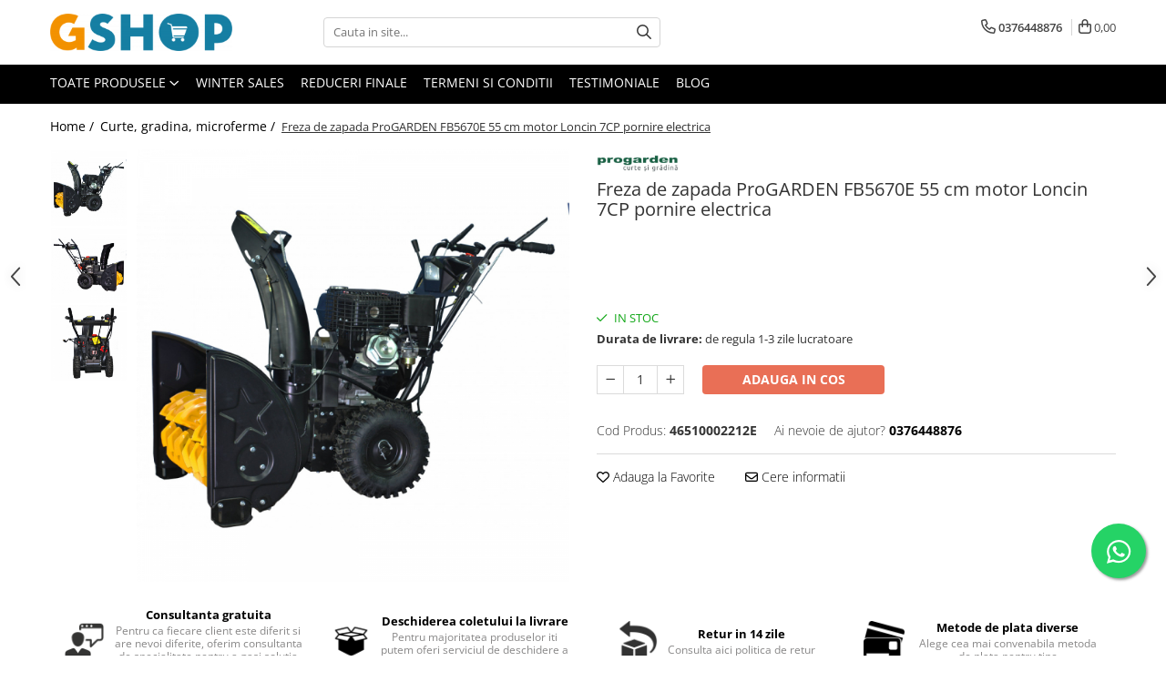

--- FILE ---
content_type: text/html; charset=UTF-8
request_url: https://www.gshop.ro/curte-si-gradina/freza-de-zapada-progarden-fb5670e-55-cm-motor-loncin-7cp-pornire-electrica.html
body_size: 52801
content:
<!DOCTYPE html>

<html lang="ro-ro">

	<head>
		<meta charset="UTF-8">

		<script src="https://gomagcdn.ro/themes/fashion/js/lazysizes.min.js?v=10281402-4.247" async=""></script>

		<script>
			function g_js(callbk){typeof callbk === 'function' ? window.addEventListener("DOMContentLoaded", callbk, false) : false;}
		</script>

					<link rel="icon" sizes="48x48" href="https://gomagcdn.ro/domains/gshop.ro/files/favicon/favicon8211.png">
			<link rel="apple-touch-icon" sizes="180x180" href="https://gomagcdn.ro/domains/gshop.ro/files/favicon/favicon8211.png">
		
		<style>
			/*body.loading{overflow:hidden;}
			body.loading #wrapper{opacity: 0;visibility: hidden;}
			body #wrapper{opacity: 1;visibility: visible;transition:all .1s ease-out;}*/

			.main-header .main-menu{min-height:43px;}
			.-g-hide{visibility:hidden;opacity:0;}

							.-g-product-box-prp-price{font-weight: 400;display: block;font-size: 11px!important;min-height: 15px;margin: 2px 0 0;}
				.-g-product-box-prp-price-lowest{font-weight: 400;font-size: 11px!important;line-height: 1.2;min-height: 15px;margin: 2px 0 8px;}
				.-g-product-prp-price-lowest{font-weight: 400;font-size: 12px!important;line-height: 1.2;min-height: 15px;margin: 2px 0 10px;}
				.-g-product-prp-price{display: block;height: 22px;font-size:13px!important;color: #333;}
					</style>
					<link rel="preconnect" href="https://fonts.googleapis.com" >
					<link rel="preconnect" href="https://fonts.gstatic.com" crossorigin>
		
		<link rel="preconnect" href="https://gomagcdn.ro"><link rel="dns-prefetch" href="https://fonts.googleapis.com" /><link rel="dns-prefetch" href="https://fonts.gstatic.com" /><link rel="dns-prefetch" href="https://connect.facebook.net" /><link rel="dns-prefetch" href="https://www.facebook.com" /><link rel="dns-prefetch" href="https://www.googletagmanager.com" />

					<link rel="preload" as="image" href="https://gomagcdn.ro/domains/gshop.ro/files/product/large/freza-de-zapada-progarden-fb5670e-55-cm-motor-loncin-7cp-pornire-electrica-129-4988.jpg"   >
					<link rel="preload" as="style" href="https://fonts.googleapis.com/css2?family=Jost:wght@200;300;400;500;600;700&display=swap" fetchpriority="high" onload="this.onload=null;this.rel='stylesheet'" crossorigin>
		
		<link rel="preload" href="https://gomagcdn.ro/themes/fashion/js/plugins.js?v=10281402-4.247" as="script">

		
					<link rel="preload" href="https://www.gshop.ro/theme/default.js?v=41724069048" as="script">
				
		<link rel="preload" href="https://gomagcdn.ro/themes/fashion/js/dev.js?v=10281402-4.247" as="script">

					<noscript>
				<link rel="stylesheet" href="https://fonts.googleapis.com/css2?family=Jost:wght@200;300;400;500;600;700&display=swap">
			</noscript>
		
					<link rel="stylesheet" href="https://gomagcdn.ro/themes/fashion/css/main-min-v2.css?v=10281402-4.247-1" data-values='{"blockScripts": "1"}'>
		
					<link rel="stylesheet" href="https://www.gshop.ro/theme/default.css?v=41724069048">
		
						<link rel="stylesheet" href="https://gomagcdn.ro/themes/fashion/css/dev-style.css?v=10281402-4.247-1">
		
		
		
		<link rel="alternate" hreflang="x-default" href="https://www.gshop.ro/curte-si-gradina/freza-de-zapada-progarden-fb5670e-55-cm-motor-loncin-7cp-pornire-electrica.html">
									<!-- Global site tag (gtag.js) - Google Ads: 581540776 -->
<script async src="https://www.googletagmanager.com/gtag/js?id=AW-581540776"></script>
<script>
  window.dataLayer = window.dataLayer || [];
  function gtag(){dataLayer.push(arguments);}
  gtag('js', new Date());

  gtag('config', 'AW-581540776');
</script><!-- Google Tag Manager -->
<script>(function(w,d,s,l,i){w[l]=w[l]||[];w[l].push({'gtm.start':
new Date().getTime(),event:'gtm.js'});var f=d.getElementsByTagName(s)[0],
j=d.createElement(s),dl=l!='dataLayer'?'&l='+l:'';j.async=true;j.src=
'https://www.googletagmanager.com/gtm.js?id='+i+dl;f.parentNode.insertBefore(j,f);
})(window,document,'script','dataLayer','GTM-PZ426GJ');</script>
<!-- End Google Tag Manager -->					
		<meta name="expires" content="never">
		<meta name="revisit-after" content="1 days">
					<meta name="author" content="Gomag">
				<title>Freza de zapada ProGARDEN FB5670E 55 cm motor Loncin 7CP pornire electrica</title>


					<meta name="robots" content="index,follow" />
						
		<meta name="description" content="Freza de zapada ProGARDEN FB5670E 55 cm motor Loncin 7CP pornire electrica">
		<meta class="viewport" name="viewport" content="width=device-width, initial-scale=1.0, user-scalable=no">
							<meta property="og:description" content="  Freza de zapada ProGARDEN FB5670E este o solutie eficienta pentru deszapezire rapida in curti, alei si parcari. Este echipata cu motor Loncin 7 CP (212 cmc), tractiune pe roti (autopropulsata) si pornire manuala/electrica, pentru utilizare comoda inclusiv la temperaturi scazute. Latimea de lucru de 56 cm ajuta la curatarea rapida a suprafetelor, iar tubul de evacuare reglabil permite directionarea zapezii in functie de nevoie.      Avantaje principale       Motor Loncin 7 CP - putere suficienta pentru zapada afanata sau compactata.   Latime de curatare 56 cm - randament bun pentru suprafete rezidentiale si semi-comerciale.   Inaltime de curatare 56 cm - potrivita pentru strat consistent de zapada.   Autopropulsata - manevrare mai usoara si efort redus la deplasare.   Pornire electrica - pornire rapida iarna (are si pornire manuala).   Evacuare reglabila - directie ajustabila, distanta evacuare < 12 m.   Viteze multiple - 5 inainte + 2 inapoi pentru control si adaptare la teren.   Far inclus - util pentru lucru dimineata devreme sau seara.        Recomandata pentru       deszapezire curti, alei, parcari   zone rezidentiale si gospodarii   suprafete unde ai nevoie de viteza de lucru si manevrabilitate        Date tehnice    Sistem de curatare si deplasare       Latime max. curatare: 56 cm   Inaltime max. curatare: 56 cm   Diametru freza: 35 cm   Unghi rotatie tub evacuare: 190 gr   Distanta evacuare zapada: < 12 m   Trepte viteza: 5 inainte + 2 inapoi   Viteza max. deplasare: 5 km/h   Marime anvelope: 13    Autopropulsata: Da   Far: Da        Motor       Model motor: Loncin LC210FDS   Tip motor: benzina, 4-timpi, monocilindru, racire cu aer, OHV   Putere nominala: 5.2 kW / 7 CP   Turatie: 3600 rpm   Capacitate cilindrica: 212 cmc   Consum combustibil: 395 ml/h   Capacitate rezervor: 3.6 l   Tip combustibil: benzina fara plumb   Capacitate baie ulei: 0.6 l   Tip ulei: SAE10W-30   Tip bujie: F7RTC   Nivel zgomot: "/>
							<meta property="og:image" content="https://gomagcdn.ro/domains/gshop.ro/files/product/large/freza-de-zapada-progarden-fb5670e-55-cm-motor-loncin-7cp-pornire-electrica-129-4988.jpg"/>
															<link rel="canonical" href="https://www.gshop.ro/curte-si-gradina/freza-de-zapada-progarden-fb5670e-55-cm-motor-loncin-7cp-pornire-electrica.html" />
			<meta property="og:url" content="https://www.gshop.ro/curte-si-gradina/freza-de-zapada-progarden-fb5670e-55-cm-motor-loncin-7cp-pornire-electrica.html"/>
						
		<meta name="distribution" content="Global">
		<meta name="owner" content="www.gshop.ro">
		<meta name="publisher" content="www.gshop.ro">
		<meta name="rating" content="General">
		<meta name="copyright" content="Copyright www.gshop.ro 2026. All rights reserved">
		<link rel="search" href="https://www.gshop.ro/opensearch.ro.xml" type="application/opensearchdescription+xml" title="Cautare"/>

		
							<script src="https://gomagcdn.ro/themes/fashion/js/jquery-2.1.4.min.js"></script>
			<script defer src="https://gomagcdn.ro/themes/fashion/js/jquery.autocomplete.js?v=20181023"></script>
			<script src="https://gomagcdn.ro/themes/fashion/js/gomag.config.js?v=10281402-4.247"></script>
			<script src="https://gomagcdn.ro/themes/fashion/js/gomag.js?v=10281402-4.247"></script>
		
													<script>
$.Gomag.bind('User/Data/AffiliateMarketing/HideTrafiLeak', function(event, data){

    $('.whatsappfloat').remove();
});
</script><script>
	var items = [];

	items.push(
		{
			id		:'46510002212E',
			name	:'Freza de zapada ProGARDEN FB5670E 55 cm motor Loncin 7CP pornire electrica',
			brand	:'Progarden',
			category:'Curte, gradina, microferme',
			price	:2568.0000,
			google_business_vertical: 'retail'
		}
	);

	gtag('event', 'view_item', {
		items: [items],
		currency: "RON",
		value: "2568.0000",
		send_to: 'AW-581540776'
	});
		gtag('event', 'page_view', {
		send_to: 'AW-581540776',
		value: 2568.0000,
		items: [{
			id: '46510002212E',
			google_business_vertical: 'retail'
		}]
		});
	</script><script>	
	$(document).ready(function(){
		
		$(document).on('click', $GomagConfig.cartSummaryItemRemoveButton, function() {
			var productId = $(this).attr("data-product");
			var productSku = $(this).attr("data-productsku");
			var productPrice = $(this).attr("data-productprice");
			var productQty = $(this).attr("data-qty");
			
			gtag('event', 'remove_from_cart', {
					send_to	: 'AW-581540776',
					value	: parseFloat(productQty) * parseFloat(productPrice),
					items:[{
						id		: productSku,
						quantity: productQty,
						price	: productPrice		 
				}]
			})
			
		})
	
		$(document).on('click', $GomagConfig.checkoutItemRemoveButton, function() {
			
			var itemKey = $(this).attr('id').replace('__checkoutItemRemove','');
			var productId = $(this).data("product");
			var productSku = $(this).attr("productsku");
			var productPrice = $(this).attr("productprice");
			var productQty = $('#quantityToAdd_'+itemKey).val();
			
			gtag('event', 'remove_from_cart', {
				send_to	: 'AW-581540776',
				value	: parseFloat(productQty) * parseFloat(productPrice),
				items	:[{
					id		: productSku,
					quantity: productQty,
					price	: productPrice
				}]
			})
			
		})
	});		
	
</script>
<!-- Global site tag (gtag.js) - Google Analytics -->
<script async src="https://www.googletagmanager.com/gtag/js?id=G-M5CZVXM1NC"></script>
	<script>
 window.dataLayer = window.dataLayer || [];
  function gtag(){dataLayer.push(arguments);}
    var cookieValue = '';
  var name = 'g_c_consent' + "=";
  var decodedCookie = decodeURIComponent(document.cookie);
  var ca = decodedCookie.split(';');
  for(var i = 0; i <ca.length; i++) {
	var c = ca[i];
	while (c.charAt(0) == ' ') {
	  c = c.substring(1);
	}
	if (c.indexOf(name) == 0) {
	  cookieValue = c.substring(name.length, c.length);
	}
  }



if(cookieValue == ''){
	gtag('consent', 'default', {
	  'ad_storage': 'granted',
	  'ad_user_data': 'granted',
	  'ad_personalization': 'granted',
	  'analytics_storage': 'granted',
	  'personalization_storage': 'granted',
	  'functionality_storage': 'granted',
	  'security_storage': 'granted'
	});
	} else if(cookieValue != '-1'){


			gtag('consent', 'default', {
			'ad_storage': 'granted',
			'ad_user_data': 'granted',
			'ad_personalization': 'granted',
			'analytics_storage': 'granted',
			'personalization_storage': 'granted',
			'functionality_storage': 'granted',
			'security_storage': 'granted'
		});
	} else {
	 gtag('consent', 'default', {
		  'ad_storage': 'denied',
		  'ad_user_data': 'denied',
		  'ad_personalization': 'denied',
		  'analytics_storage': 'denied',
			'personalization_storage': 'denied',
			'functionality_storage': 'denied',
			'security_storage': 'denied'
		});

		 }
</script>
<script>

	
  gtag('js', new Date());

 
$.Gomag.bind('Cookie/Policy/Consent/Denied', function(){
	gtag('consent', 'update', {
		  'ad_storage': 'denied',
		  'ad_user_data': 'denied',
		  'ad_personalization': 'denied',
		  'analytics_storage': 'denied',
			'personalization_storage': 'denied',
			'functionality_storage': 'denied',
			'security_storage': 'denied'
		});
		})
$.Gomag.bind('Cookie/Policy/Consent/Granted', function(){
	gtag('consent', 'update', {
		  'ad_storage': 'granted',
		  'ad_user_data': 'granted',
		  'ad_personalization': 'granted',
		  'analytics_storage': 'granted',
			'personalization_storage': 'granted',
			'functionality_storage': 'granted',
			'security_storage': 'granted'
		});
		})
  gtag('config', 'G-M5CZVXM1NC', {allow_enhanced_conversions: true });
</script>
<script>
	function gaBuildProductVariant(product)
	{
		let _return = '';
		if(product.version != undefined)
		{
			$.each(product.version, function(i, a){
				_return += (_return == '' ? '' : ', ')+a.value;
			})
		}
		return _return;
	}

</script>
<script>
	$.Gomag.bind('Product/Add/To/Cart/After/Listing', function gaProductAddToCartLV4(event, data) {
		if(data.product !== undefined) {
			var gaProduct = false;
			if(typeof(gaProducts) != 'undefined' && gaProducts[data.product.id] != undefined)
			{
				gaProduct = gaProducts[data.product.id];

			}

			if(gaProduct == false)
			{
				gaProduct = {};
				gaProduct.item_id = data.product.id;
				gaProduct.currency = data.product.currency ? (String(data.product.currency).toLowerCase() == 'lei' ? 'RON' : data.product.currency) : 'RON';
				gaProduct.item_name =  data.product.name ;
				gaProduct.item_variant= gaBuildProductVariant(data.product);
				gaProduct.item_brand = data.product.brand;
				gaProduct.item_category = data.product.category;

			}

			gaProduct.price = parseFloat(data.product.price).toFixed(2);
			gaProduct.quantity = data.product.productQuantity;
			gtag("event", "add_to_cart", {
				currency: gaProduct.currency,
				value: parseFloat(gaProduct.price) * parseFloat(gaProduct.quantity),
				items: [
					gaProduct
				]
			});

		}
	})
	$.Gomag.bind('Product/Add/To/Cart/After/Details', function gaProductAddToCartDV4(event, data){

		if(data.product !== undefined){

			var gaProduct = false;
			if(
				typeof(gaProducts) != 'undefined'
				&&
				gaProducts[data.product.id] != undefined
			)
			{
				var gaProduct = gaProducts[data.product.id];
			}

			if(gaProduct == false)
			{
				gaProduct = {};
				gaProduct.item_id = data.product.id;
				gaProduct.currency = data.product.currency ? (String(data.product.currency).toLowerCase() == 'lei' ? 'RON' : data.product.currency) : 'RON';
				gaProduct.item_name =  data.product.name ;
				gaProduct.item_variant= gaBuildProductVariant(data.product);
				gaProduct.item_brand = data.product.brand;
				gaProduct.item_category = data.product.category;

			}

			gaProduct.price = parseFloat(data.product.price).toFixed(2);
			gaProduct.quantity = data.product.productQuantity;


			gtag("event", "add_to_cart", {
			  currency: gaProduct.currency,
			  value: parseFloat(gaProduct.price) * parseFloat(gaProduct.quantity),
			  items: [
				gaProduct
			  ]
			});
        }

	})
	 $.Gomag.bind('Product/Remove/From/Cart', function gaProductRemovedFromCartV4(event, data){
		var envData = $.Gomag.getEnvData();
		var products = envData.products;

		if(data.data.product !== undefined && products[data.data.product] !== undefined){


			var dataProduct = products[data.data.product];


			gaProduct = {};
			gaProduct.item_id = dataProduct.id;

			gaProduct.item_name =   dataProduct.name ;
			gaProduct.currency = dataProduct.currency ? (String(dataProduct.currency).toLowerCase() == 'lei' ? 'RON' : dataProduct.currency) : 'RON';
			gaProduct.item_category = dataProduct.category;
			gaProduct.item_brand = dataProduct.brand;
			gaProduct.price = parseFloat(dataProduct.price).toFixed(2);
			gaProduct.quantity = data.data.quantity;
			gaProduct.item_variant= gaBuildProductVariant(dataProduct);
			gtag("event", "remove_from_cart", {
			  currency: gaProduct.currency,
			  value: parseFloat(gaProduct.price) * parseFloat(gaProduct.quantity),
			  items: [
				gaProduct
			  ]
			});
        }

	});

	 $.Gomag.bind('Cart/Quantity/Update', function gaCartQuantityUpdateV4(event, data){
		var envData = $.Gomag.getEnvData();
		var products = envData.products;
		if(!data.data.finalQuantity || !data.data.initialQuantity)
		{
			return false;
		}
		var dataProduct = products[data.data.product];
		if(dataProduct == undefined)
		{
			return false;
		}

		gaProduct = {};
		gaProduct.item_id = dataProduct.id;
		gaProduct.currency = dataProduct.currency ? (String(dataProduct.currency).toLowerCase() == 'lei' ? 'RON' : dataProduct.currency) : 'RON';
		gaProduct.item_name =  dataProduct.name ;

		gaProduct.item_category = dataProduct.category;
		gaProduct.item_brand = dataProduct.brand;
		gaProduct.price = parseFloat(dataProduct.price).toFixed(2);
		gaProduct.item_variant= gaBuildProductVariant(dataProduct);
		if(parseFloat(data.data.initialQuantity) < parseFloat(data.data.finalQuantity))
		{
			var quantity = parseFloat(data.data.finalQuantity) - parseFloat(data.data.initialQuantity);
			gaProduct.quantity = quantity;

			gtag("event", "add_to_cart", {
			  currency: gaProduct.currency,
			  value: parseFloat(gaProduct.price) * parseFloat(gaProduct.quantity),
			  items: [
				gaProduct
			  ]
			});
		}
		else if(parseFloat(data.data.initialQuantity) > parseFloat(data.data.finalQuantity))
		{
			var quantity = parseFloat(data.data.initialQuantity) - parseFloat(data.data.finalQuantity);
			gaProduct.quantity = quantity;
			gtag("event", "remove_from_cart", {
			  currency: gaProduct.currency,
			  value: parseFloat(gaProduct.price) * parseFloat(gaProduct.quantity),
			  items: [
				gaProduct
			  ]
			});
		}

	});

</script>
<script>
function gmsc(name, value)
{
	if(value != undefined && value)
	{
		var expires = new Date();
		expires.setTime(expires.getTime() + parseInt(3600*24*1000*90));
		document.cookie = encodeURIComponent(name) + "=" + encodeURIComponent(value) + '; expires='+ expires.toUTCString() + "; path=/";
	}
}
let gmqs = window.location.search;
let gmup = new URLSearchParams(gmqs);
gmsc('g_sc', gmup.get('shop_campaign'));
gmsc('shop_utm_campaign', gmup.get('utm_campaign'));
gmsc('shop_utm_medium', gmup.get('utm_medium'));
gmsc('shop_utm_source', gmup.get('utm_source'));
</script><!-- Facebook Pixel Code -->
				<script>
				!function(f,b,e,v,n,t,s){if(f.fbq)return;n=f.fbq=function(){n.callMethod?
				n.callMethod.apply(n,arguments):n.queue.push(arguments)};if(!f._fbq)f._fbq=n;
				n.push=n;n.loaded=!0;n.version="2.0";n.queue=[];t=b.createElement(e);t.async=!0;
				t.src=v;s=b.getElementsByTagName(e)[0];s.parentNode.insertBefore(t,s)}(window,
				document,"script","//connect.facebook.net/en_US/fbevents.js");

				fbq("init", "2136898706619928");
				fbq("track", "PageView");</script>
				<!-- End Facebook Pixel Code -->
				<script>
				$.Gomag.bind('User/Ajax/Data/Loaded', function(event, data){
					if(data != undefined && data.data != undefined)
					{
						var eventData = data.data;
						if(eventData.facebookUserData != undefined)
						{
							$('body').append(eventData.facebookUserData);
						}
					}
				})
				</script>
				<meta name="facebook-domain-verification" content="2stzx3ydvdv30l1h62565zyq8c9jpq" /><script>
	$.Gomag.bind('Product/Add/To/Cart/After/Listing', function(event, data){
		if(data.product !== undefined){
			gtag('event', 'add_to_cart', {
				send_to	: 'AW-581540776',
				value	: parseFloat(data.product.productQuantity) * parseFloat(data.product.price),
				items	:[{
					id		: data.product.sku,
					name	: data.product.name,
					brand	: data.product.brand,
					category: data.product.category,
					quantity: data.product.productQuantity,
					price	: data.product.price
				 
			}]
		   })
        }
	})
	$.Gomag.bind('Product/Add/To/Cart/After/Details', function(event, data){
		
		if(data.product !== undefined){
			gtag('event', 'add_to_cart', {
				send_to: 'AW-581540776',
				value: parseFloat(data.product.productQuantity) * parseFloat(data.product.price),
				items: [{
					id: data.product.sku,
					name		: data.product.name,
					brand		: data.product.brand,
					category	: data.product.category,
					quantity	: data.product.productQuantity,
					price		: data.product.price
				}]	
			})
		}
	})
   
</script><meta name="google-site-verification" content="b7GhWjZIVENSXpkaylj5wRYi3iJahANddXfCzLNZxEk"/>					
		
	</head>

	<body class="" style="background: #ffffff top center no-repeat;">

		<script >
			function _addCss(url, attribute, value, loaded){
				var _s = document.createElement('link');
				_s.rel = 'stylesheet';
				_s.href = url;
				_s.type = 'text/css';
				if(attribute)
				{
					_s.setAttribute(attribute, value)
				}
				if(loaded){
					_s.onload = function(){
						var dom = document.getElementsByTagName('body')[0];
						//dom.classList.remove('loading');
					}
				}
				var _st = document.getElementsByTagName('link')[0];
				_st.parentNode.insertBefore(_s, _st);
			}
			//_addCss('https://fonts.googleapis.com/css2?family=Open+Sans:ital,wght@0,300;0,400;0,600;0,700;1,300;1,400&display=swap');
			_addCss('https://gomagcdn.ro/themes/_fonts/Open-Sans.css');

		</script>
		<script>
				/*setTimeout(
				  function()
				  {
				   document.getElementsByTagName('body')[0].classList.remove('loading');
				  }, 1000);*/
		</script>
									<!-- Google Tag Manager (noscript) -->
<noscript><iframe src="https://www.googletagmanager.com/ns.html?id=GTM-PZ426GJ"
height="0" width="0" style="display:none;visibility:hidden"></iframe></noscript>
<!-- End Google Tag Manager (noscript) -->					
					<div id="fb-root"></div>
						<script >
			window.fbAsyncInit = function() {
			FB.init({
			appId : '326469594672323',
			autoLogAppEvents : true,
			xfbml : true,
			version : 'v12.0'
			});
			};
			</script>
			<script async defer crossorigin="anonymous" src="https://connect.facebook.net/ro_RO/sdk.js"></script>
					
		<div id="wrapper">
			<!-- BLOCK:d037619bd5646569b5a258591fab2807 start -->
<div id="_cartSummary" class="hide"></div>

<script >
	$(document).ready(function() {

		$(document).on('keypress', '.-g-input-loader', function(){
			$(this).addClass('-g-input-loading');
		})

		$.Gomag.bind('Product/Add/To/Cart/After', function(eventResponse, properties)
		{
									var data = JSON.parse(properties.data);
			$('.q-cart').html(data.quantity);
			if(parseFloat(data.quantity) > 0)
			{
				$('.q-cart').removeClass('hide');
			}
			else
			{
				$('.q-cart').addClass('hide');
			}
			$('.cartPrice').html(data.subtotal + ' ' + data.currency);
			$('.cartProductCount').html(data.quantity);


		})
		$('#_cartSummary').on('updateCart', function(event, cart) {
			var t = $(this);

			$.get('https://www.gshop.ro/cart-update', {
				cart: cart
			}, function(data) {

				$('.q-cart').html(data.quantity);
				if(parseFloat(data.quantity) > 0)
				{
					$('.q-cart').removeClass('hide');
				}
				else
				{
					$('.q-cart').addClass('hide');
				}
				$('.cartPrice').html(data.subtotal + ' ' + data.currency);
				$('.cartProductCount').html(data.quantity);
			}, 'json');
			window.ga = window.ga || function() {
				(ga.q = ga.q || []).push(arguments)
			};
			ga('send', 'event', 'Buton', 'Click', 'Adauga_Cos');
		});

		if(window.gtag_report_conversion) {
			$(document).on("click", 'li.phone-m', function() {
				var phoneNo = $('li.phone-m').children( "a").attr('href');
				gtag_report_conversion(phoneNo);
			});

		}

	});
</script>



<header class="main-header container-bg clearfix" data-block="headerBlock">
	<div class="discount-tape container-h full -g-hide" id="_gomagHellobar"></div>

		
	<div class="top-head-bg container-h full">

		<div class="top-head container-h">
			<div class="row">
				<div class="col-md-3 col-sm-3 col-xs-5 logo-h">
					
	<a href="https://www.gshop.ro" id="logo" data-pageId="2">
		<img src="https://gomagcdn.ro/domains/gshop.ro/files/company/gshop-logo-rgb-4290728776.png" fetchpriority="high" class="img-responsive" alt="Gshop" title="Gshop" width="200" height="50" style="width:auto;">
	</a>
				</div>
				<div class="col-md-4 col-sm-4 col-xs-7 main search-form-box">
					
<form name="search-form" class="search-form" action="https://www.gshop.ro/produse" id="_searchFormMainHeader">

	<input id="_autocompleteSearchMainHeader" name="c" class="input-placeholder -g-input-loader" type="text" placeholder="Cauta in site..." aria-label="Search"  value="">
	<button id="_doSearch" class="search-button" aria-hidden="true">
		<i class="fa fa-search" aria-hidden="true"></i>
	</button>

				<script >
			$(document).ready(function() {

				$('#_autocompleteSearchMainHeader').autocomplete({
					serviceUrl: 'https://www.gshop.ro/autocomplete',
					minChars: 2,
					deferRequestBy: 700,
					appendTo: '#_searchFormMainHeader',
					width: parseInt($('#_doSearch').offset().left) - parseInt($('#_autocompleteSearchMainHeader').offset().left),
					formatResult: function(suggestion, currentValue) {
						return suggestion.value;
					},
					onSelect: function(suggestion) {
						$(this).val(suggestion.data);
					},
					onSearchComplete: function(suggestion) {
						$(this).removeClass('-g-input-loading');
					}
				});
				$(document).on('click', '#_doSearch', function(e){
					e.preventDefault();
					if($('#_autocompleteSearchMainHeader').val() != '')
					{
						$('#_searchFormMainHeader').submit();
					}
				})
			});
		</script>
	

</form>
				</div>
				<div class="col-md-5 col-sm-5 acount-section">
					
<ul>
	<li class="search-m hide">
		<a href="#" class="-g-no-url" aria-label="Cauta in site..." data-pageId="">
			<i class="fa fa-search search-open" aria-hidden="true"></i>
			<i style="display:none" class="fa fa-times search-close" aria-hidden="true"></i>
		</a>
	</li>
	<li class="-g-user-icon -g-user-icon-empty">
			
	</li>
	
				<li class="contact-header">
			<a href="tel:0376448876" aria-label="Contacteaza-ne" data-pageId="3">
				<i class="fa fa-phone" aria-hidden="true"></i>
								<span>0376448876</span>
			</a>
		</li>
			<li class="wishlist-header hide">
		<a href="https://www.gshop.ro/wishlist" aria-label="Wishlist" data-pageId="28">
			<span class="-g-wishlist-product-count -g-hide"></span>
			<i class="fa fa-heart-o" aria-hidden="true"></i>
			<span class="">Favorite</span>
		</a>
	</li>
	<li class="cart-header-btn cart">
		<a class="cart-drop _showCartHeader" href="https://www.gshop.ro/cos-de-cumparaturi" aria-label="Cos de cumparaturi">
			<span class="q-cart hide">0</span>
			<i class="fa fa-shopping-bag" aria-hidden="true"></i>
			<span class="count cartPrice">0,00
				
			</span>
		</a>
					<div class="cart-dd  _cartShow cart-closed"></div>
			</li>

	</ul>

	<script>
		$(document).ready(function() {
			//Cart
							$('.cart').mouseenter(function() {
					$.Gomag.showCartSummary('div._cartShow');
				}).mouseleave(function() {
					$.Gomag.hideCartSummary('div._cartShow');
					$('div._cartShow').removeClass('cart-open');
				});
						$(document).on('click', '.dropdown-toggle', function() {
				window.location = $(this).attr('href');
			})
		})
	</script>

				</div>
			</div>
		</div>
	</div>


<div id="navigation">
	<nav id="main-menu" class="main-menu container-h full clearfix">
		<a href="#" class="menu-trg -g-no-url" title="Produse">
			<span>&nbsp;</span>
		</a>
		
<div class="container-h nav-menu-hh clearfix">

	<!-- BASE MENU -->
	<ul class="
			nav-menu base-menu
			
			
		">

		<li class="all-product-button menu-drop">
			<a class="" href="https://www.gshop.ro/produse">Toate Produsele <i class="fa fa-angle-down"></i></a>
			<div class="menu-dd">
				

	<ul class="FH">
			
		<li class="ifDrop __GomagMM ">
							<a
					href="https://www.gshop.ro/curte-si-gradina"
					class="  "
					rel="  "
					
					title="Curte, gradina, microferme"
					data-Gomag=''
					data-block-name="mainMenuD0"
					data-pageId= "80"
					data-block="mainMenuD">
											<span class="list">Curte, gradina, microferme</span>
						<i class="fa fa-angle-right"></i>
				</a>

										<ul class="drop-list clearfix w100">
															<li class="image">
																	</li>
																																						<li class="fl">
										<div class="col">
											<p class="title">
												<a
												href="https://www.gshop.ro/accesorii-curte-si-gradina"
												class="title    "
												rel="  "
												
												title="Accesorii curte si gradina"
												data-Gomag=''
												data-block-name="mainMenuD1"
												data-block="mainMenuD"
												data-pageId= "80"
												>
																										Accesorii curte si gradina
												</a>
											</p>
																						
										</div>
									</li>
																																<li class="fl">
										<div class="col">
											<p class="title">
												<a
												href="https://www.gshop.ro/accesorii-motocoase-si-trimere"
												class="title    "
												rel="  "
												
												title="Accesorii motocoase si trimmere"
												data-Gomag=''
												data-block-name="mainMenuD1"
												data-block="mainMenuD"
												data-pageId= "80"
												>
																										Accesorii motocoase si trimmere
												</a>
											</p>
																						
										</div>
									</li>
																																<li class="fl">
										<div class="col">
											<p class="title">
												<a
												href="https://www.gshop.ro/aparate-de-spalat-cu-presiune"
												class="title    "
												rel="  "
												
												title="Aparate de spalat cu presiune"
												data-Gomag=''
												data-block-name="mainMenuD1"
												data-block="mainMenuD"
												data-pageId= "80"
												>
																										Aparate de spalat cu presiune
												</a>
											</p>
																						
										</div>
									</li>
																																<li class="fl">
										<div class="col">
											<p class="title">
												<a
												href="https://www.gshop.ro/atomizoare-si-pulverizatoare"
												class="title    "
												rel="  "
												
												title="Atomizoare si pulverizatoare"
												data-Gomag=''
												data-block-name="mainMenuD1"
												data-block="mainMenuD"
												data-pageId= "80"
												>
																										Atomizoare si pulverizatoare
												</a>
											</p>
																						
										</div>
									</li>
																																<li class="fl">
										<div class="col">
											<p class="title">
												<a
												href="https://www.gshop.ro/cantarire"
												class="title    "
												rel="  "
												
												title="Cantarire"
												data-Gomag=''
												data-block-name="mainMenuD1"
												data-block="mainMenuD"
												data-pageId= "80"
												>
																										Cantarire
												</a>
											</p>
																						
										</div>
									</li>
																																<li class="fl">
										<div class="col">
											<p class="title">
												<a
												href="https://www.gshop.ro/deshidratoare"
												class="title    "
												rel="  "
												
												title="Deshidratoare fructe si legume"
												data-Gomag=''
												data-block-name="mainMenuD1"
												data-block="mainMenuD"
												data-pageId= "80"
												>
																										Deshidratoare fructe si legume
												</a>
											</p>
																						
										</div>
									</li>
																																<li class="fl">
										<div class="col">
											<p class="title">
												<a
												href="https://www.gshop.ro/despicatoare-busteni"
												class="title    "
												rel="  "
												
												title="Despicatoare busteni"
												data-Gomag=''
												data-block-name="mainMenuD1"
												data-block="mainMenuD"
												data-pageId= "80"
												>
																										Despicatoare busteni
												</a>
											</p>
																						
										</div>
									</li>
																																<li class="fl">
										<div class="col">
											<p class="title">
												<a
												href="https://www.gshop.ro/ferastraie-cu-lant"
												class="title    "
												rel="  "
												
												title="Ferastraie cu lant"
												data-Gomag=''
												data-block-name="mainMenuD1"
												data-block="mainMenuD"
												data-pageId= "80"
												>
																										Ferastraie cu lant
												</a>
											</p>
																						
										</div>
									</li>
																																<li class="fl">
										<div class="col">
											<p class="title">
												<a
												href="https://www.gshop.ro/foarfece-gard-viu"
												class="title    "
												rel="  "
												
												title="Foarfece gard viu"
												data-Gomag=''
												data-block-name="mainMenuD1"
												data-block="mainMenuD"
												data-pageId= "80"
												>
																										Foarfece gard viu
												</a>
											</p>
																						
										</div>
									</li>
																																<li class="fl">
										<div class="col">
											<p class="title">
												<a
												href="https://www.gshop.ro/freze-de-zapada"
												class="title    "
												rel="  "
												
												title="Freze de zapada"
												data-Gomag=''
												data-block-name="mainMenuD1"
												data-block="mainMenuD"
												data-pageId= "80"
												>
																										Freze de zapada
												</a>
											</p>
																						
										</div>
									</li>
																																<li class="fl">
										<div class="col">
											<p class="title">
												<a
												href="https://www.gshop.ro/granulatoare"
												class="title    "
												rel="  "
												
												title="Granulatoare"
												data-Gomag=''
												data-block-name="mainMenuD1"
												data-block="mainMenuD"
												data-pageId= "80"
												>
																										Granulatoare
												</a>
											</p>
																						
										</div>
									</li>
																																<li class="fl">
										<div class="col">
											<p class="title">
												<a
												href="https://www.gshop.ro/masini-aparate-umplut-carnati"
												class="title    "
												rel="  "
												
												title="Masini - Aparate umplut carnati"
												data-Gomag=''
												data-block-name="mainMenuD1"
												data-block="mainMenuD"
												data-pageId= "80"
												>
																										Masini - Aparate umplut carnati
												</a>
											</p>
																						
										</div>
									</li>
																																<li class="fl">
										<div class="col">
											<p class="title">
												<a
												href="https://www.gshop.ro/masini-de-taiat-parchet-placi"
												class="title    "
												rel="  "
												
												title="Masini de taiat parchet / placi"
												data-Gomag=''
												data-block-name="mainMenuD1"
												data-block="mainMenuD"
												data-pageId= "80"
												>
																										Masini de taiat parchet / placi
												</a>
											</p>
																						
										</div>
									</li>
																																<li class="fl">
										<div class="col">
											<p class="title">
												<a
												href="https://www.gshop.ro/masini-de-tocat-carne"
												class="title    "
												rel="  "
												
												title="Masini de tocat carne"
												data-Gomag=''
												data-block-name="mainMenuD1"
												data-block="mainMenuD"
												data-pageId= "80"
												>
																										Masini de tocat carne
												</a>
											</p>
																						
										</div>
									</li>
																																<li class="fl">
										<div class="col">
											<p class="title">
												<a
												href="https://www.gshop.ro/masini-de-tuns-iarba"
												class="title    "
												rel="  "
												
												title="Masini de tuns gazon"
												data-Gomag=''
												data-block-name="mainMenuD1"
												data-block="mainMenuD"
												data-pageId= "80"
												>
																										Masini de tuns gazon
												</a>
											</p>
																						
										</div>
									</li>
																																<li class="fl">
										<div class="col">
											<p class="title">
												<a
												href="https://www.gshop.ro/maturi-rotative"
												class="title    "
												rel="  "
												
												title="Maturi rotative"
												data-Gomag=''
												data-block-name="mainMenuD1"
												data-block="mainMenuD"
												data-pageId= "80"
												>
																										Maturi rotative
												</a>
											</p>
																						
										</div>
									</li>
																																<li class="fl">
										<div class="col">
											<p class="title">
												<a
												href="https://www.gshop.ro/mobila-gradina-si-terasa"
												class="title    "
												rel="  "
												
												title="Mobila gradina si terasa"
												data-Gomag=''
												data-block-name="mainMenuD1"
												data-block="mainMenuD"
												data-pageId= "80"
												>
																										Mobila gradina si terasa
												</a>
											</p>
																																															<a
														href="https://www.gshop.ro/casute-de-gradina"
														rel="  "
														
														title="Casute de gradina"
														class="    "
														data-Gomag=''
														data-block-name="mainMenuD2"
														data-block="mainMenuD"
														data-pageId=""
													>
																												<i class="fa fa-angle-right"></i>
														<span>Casute de gradina</span>
													</a>
																									<a
														href="https://www.gshop.ro/gratare-gradina"
														rel="  "
														
														title="Gratare gradina"
														class="    "
														data-Gomag=''
														data-block-name="mainMenuD2"
														data-block="mainMenuD"
														data-pageId=""
													>
																												<i class="fa fa-angle-right"></i>
														<span>Gratare gradina</span>
													</a>
																									<a
														href="https://www.gshop.ro/mobilier-gradina"
														rel="  "
														
														title="Mobilier gradina si terasa"
														class="    "
														data-Gomag=''
														data-block-name="mainMenuD2"
														data-block="mainMenuD"
														data-pageId=""
													>
																												<i class="fa fa-angle-right"></i>
														<span>Mobilier gradina si terasa</span>
													</a>
																							
										</div>
									</li>
																																<li class="fl">
										<div class="col">
											<p class="title">
												<a
												href="https://www.gshop.ro/motoburghie"
												class="title    "
												rel="  "
												
												title="Motoburghie si masini sa sapat santuri"
												data-Gomag=''
												data-block-name="mainMenuD1"
												data-block="mainMenuD"
												data-pageId= "80"
												>
																										Motoburghie si masini sa sapat santuri
												</a>
											</p>
																						
										</div>
									</li>
																																<li class="fl">
										<div class="col">
											<p class="title">
												<a
												href="https://www.gshop.ro/motocoase-si-trimmere"
												class="title    "
												rel="  "
												
												title="Motocoase si trimmere"
												data-Gomag=''
												data-block-name="mainMenuD1"
												data-block="mainMenuD"
												data-pageId= "80"
												>
																										Motocoase si trimmere
												</a>
											</p>
																						
										</div>
									</li>
																																<li class="fl">
										<div class="col">
											<p class="title">
												<a
												href="https://www.gshop.ro/plasa-de-umbrire-mascare-gard"
												class="title    "
												rel="  "
												
												title="Plasa de umbrire, mascare gard"
												data-Gomag=''
												data-block-name="mainMenuD1"
												data-block="mainMenuD"
												data-pageId= "80"
												>
																										Plasa de umbrire, mascare gard
												</a>
											</p>
																						
										</div>
									</li>
																																<li class="fl">
										<div class="col">
											<p class="title">
												<a
												href="https://www.gshop.ro/pompe-de-apa"
												class="title    "
												rel="  "
												
												title="Pompe de apa"
												data-Gomag=''
												data-block-name="mainMenuD1"
												data-block="mainMenuD"
												data-pageId= "80"
												>
																										Pompe de apa
												</a>
											</p>
																																															<a
														href="https://www.gshop.ro/accesorii-pompe"
														rel="  "
														
														title="Accesorii pompe"
														class="    "
														data-Gomag=''
														data-block-name="mainMenuD2"
														data-block="mainMenuD"
														data-pageId=""
													>
																												<i class="fa fa-angle-right"></i>
														<span>Accesorii pompe</span>
													</a>
																									<a
														href="https://www.gshop.ro/hidrofoare"
														rel="  "
														
														title="Hidrofoare"
														class="    "
														data-Gomag=''
														data-block-name="mainMenuD2"
														data-block="mainMenuD"
														data-pageId=""
													>
																												<i class="fa fa-angle-right"></i>
														<span>Hidrofoare</span>
													</a>
																									<a
														href="https://www.gshop.ro/motopompe"
														rel="  "
														
														title="Motopompe"
														class="    "
														data-Gomag=''
														data-block-name="mainMenuD2"
														data-block="mainMenuD"
														data-pageId=""
													>
																												<i class="fa fa-angle-right"></i>
														<span>Motopompe</span>
													</a>
																									<a
														href="https://www.gshop.ro/pompe-de-circulatie"
														rel="  "
														
														title="Pompe de circulatie"
														class="    "
														data-Gomag=''
														data-block-name="mainMenuD2"
														data-block="mainMenuD"
														data-pageId=""
													>
																												<i class="fa fa-angle-right"></i>
														<span>Pompe de circulatie</span>
													</a>
																									<a
														href="https://www.gshop.ro/pompe-de-suprafata"
														rel="  "
														
														title="Pompe de suprafata"
														class="    "
														data-Gomag=''
														data-block-name="mainMenuD2"
														data-block="mainMenuD"
														data-pageId=""
													>
																												<i class="fa fa-angle-right"></i>
														<span>Pompe de suprafata</span>
													</a>
																									<a
														href="https://www.gshop.ro/pompe-de-transfer-combustibil-ulei-lichide-alimentare"
														rel="  "
														
														title="Pompe de transfer combustibil, ulei, lichide alimentare"
														class="    "
														data-Gomag=''
														data-block-name="mainMenuD2"
														data-block="mainMenuD"
														data-pageId=""
													>
																												<i class="fa fa-angle-right"></i>
														<span>Pompe de transfer combustibil, ulei, lichide alimentare</span>
													</a>
																									<a
														href="https://www.gshop.ro/pompe-submersibile"
														rel="  "
														
														title="Pompe submersibile"
														class="    "
														data-Gomag=''
														data-block-name="mainMenuD2"
														data-block="mainMenuD"
														data-pageId=""
													>
																												<i class="fa fa-angle-right"></i>
														<span>Pompe submersibile</span>
													</a>
																									<a
														href="https://www.gshop.ro/pompe-apa-menajera"
														rel="  "
														
														title="Pompe submersibile apa murdara/menajera"
														class="    "
														data-Gomag=''
														data-block-name="mainMenuD2"
														data-block="mainMenuD"
														data-pageId=""
													>
																												<i class="fa fa-angle-right"></i>
														<span>Pompe submersibile apa murdara/menajera</span>
													</a>
																							
										</div>
									</li>
																																<li class="fl">
										<div class="col">
											<p class="title">
												<a
												href="https://www.gshop.ro/rezervoare-din-polietilena"
												class="title    "
												rel="  "
												
												title="Rezervoare din polietilena"
												data-Gomag=''
												data-block-name="mainMenuD1"
												data-block="mainMenuD"
												data-pageId= "80"
												>
																										Rezervoare din polietilena
												</a>
											</p>
																						
										</div>
									</li>
																																<li class="fl">
										<div class="col">
											<p class="title">
												<a
												href="https://www.gshop.ro/scari"
												class="title    "
												rel="  "
												
												title="Scari"
												data-Gomag=''
												data-block-name="mainMenuD1"
												data-block="mainMenuD"
												data-pageId= "80"
												>
																										Scari
												</a>
											</p>
																						
										</div>
									</li>
																																<li class="fl">
										<div class="col">
											<p class="title">
												<a
												href="https://www.gshop.ro/suflante-frunze"
												class="title    "
												rel="  "
												
												title="Suflante frunze"
												data-Gomag=''
												data-block-name="mainMenuD1"
												data-block="mainMenuD"
												data-pageId= "80"
												>
																										Suflante frunze
												</a>
											</p>
																						
										</div>
									</li>
																																<li class="fl">
										<div class="col">
											<p class="title">
												<a
												href="https://www.gshop.ro/tocatoare-crengi"
												class="title    "
												rel="  "
												
												title="Tocatoare crengi si furaje"
												data-Gomag=''
												data-block-name="mainMenuD1"
												data-block="mainMenuD"
												data-pageId= "80"
												>
																										Tocatoare crengi si furaje
												</a>
											</p>
																						
										</div>
									</li>
																													</ul>
									
		</li>
		
		<li class="ifDrop __GomagMM ">
							<a
					href="https://www.gshop.ro/echipamente-de-protectie"
					class="  "
					rel="  "
					
					title="Echipamente de protectie"
					data-Gomag=''
					data-block-name="mainMenuD0"
					data-pageId= "80"
					data-block="mainMenuD">
											<span class="list">Echipamente de protectie</span>
						<i class="fa fa-angle-right"></i>
				</a>

										<ul class="drop-list clearfix w100">
															<li class="image">
																	</li>
																																						<li class="fl">
										<div class="col">
											<p class="title">
												<a
												href="https://www.gshop.ro/incaltaminte"
												class="title    "
												rel="  "
												
												title="Incaltaminte"
												data-Gomag=''
												data-block-name="mainMenuD1"
												data-block="mainMenuD"
												data-pageId= "80"
												>
																										Incaltaminte
												</a>
											</p>
																																															<a
														href="https://www.gshop.ro/bocanci-de-protectie"
														rel="  "
														
														title="Bocanci de protectie"
														class="    "
														data-Gomag=''
														data-block-name="mainMenuD2"
														data-block="mainMenuD"
														data-pageId=""
													>
																												<i class="fa fa-angle-right"></i>
														<span>Bocanci de protectie</span>
													</a>
																							
										</div>
									</li>
																																<li class="fl">
										<div class="col">
											<p class="title">
												<a
												href="https://www.gshop.ro/manusi-si-palmare"
												class="title    "
												rel="  "
												
												title="Manusi si palmare"
												data-Gomag=''
												data-block-name="mainMenuD1"
												data-block="mainMenuD"
												data-pageId= "80"
												>
																										Manusi si palmare
												</a>
											</p>
																																															<a
														href="https://www.gshop.ro/protectie-mecanica"
														rel="  "
														
														title="Protectie mecanica"
														class="    "
														data-Gomag=''
														data-block-name="mainMenuD2"
														data-block="mainMenuD"
														data-pageId=""
													>
																												<i class="fa fa-angle-right"></i>
														<span>Protectie mecanica</span>
													</a>
																									<a
														href="https://www.gshop.ro/protectie-sudura"
														rel="  "
														
														title="Protectie sudura"
														class="    "
														data-Gomag=''
														data-block-name="mainMenuD2"
														data-block="mainMenuD"
														data-pageId=""
													>
																												<i class="fa fa-angle-right"></i>
														<span>Protectie sudura</span>
													</a>
																									<a
														href="https://www.gshop.ro/protectie-taiere-si-perforatii"
														rel="  "
														
														title="Protectie taiere si perforatii"
														class="    "
														data-Gomag=''
														data-block-name="mainMenuD2"
														data-block="mainMenuD"
														data-pageId=""
													>
																												<i class="fa fa-angle-right"></i>
														<span>Protectie taiere si perforatii</span>
													</a>
																							
										</div>
									</li>
																																<li class="fl">
										<div class="col">
											<p class="title">
												<a
												href="https://www.gshop.ro/protectia-capului"
												class="title    "
												rel="  "
												
												title="Protectia capului"
												data-Gomag=''
												data-block-name="mainMenuD1"
												data-block="mainMenuD"
												data-pageId= "80"
												>
																										Protectia capului
												</a>
											</p>
																																															<a
														href="https://www.gshop.ro/casti-de-protectie"
														rel="  "
														
														title="Casti de protectie"
														class="    "
														data-Gomag=''
														data-block-name="mainMenuD2"
														data-block="mainMenuD"
														data-pageId=""
													>
																												<i class="fa fa-angle-right"></i>
														<span>Casti de protectie</span>
													</a>
																									<a
														href="https://www.gshop.ro/masti-de-protectie"
														rel="  "
														
														title="Masti de protectie"
														class="    "
														data-Gomag=''
														data-block-name="mainMenuD2"
														data-block="mainMenuD"
														data-pageId=""
													>
																												<i class="fa fa-angle-right"></i>
														<span>Masti de protectie</span>
													</a>
																									<a
														href="https://www.gshop.ro/ochelari-si-viziere-de-protectie"
														rel="  "
														
														title="Ochelari si viziere de protectie"
														class="    "
														data-Gomag=''
														data-block-name="mainMenuD2"
														data-block="mainMenuD"
														data-pageId=""
													>
																												<i class="fa fa-angle-right"></i>
														<span>Ochelari si viziere de protectie</span>
													</a>
																							
										</div>
									</li>
																													</ul>
									
		</li>
		
		<li class="ifDrop __GomagMM ">
							<a
					href="https://www.gshop.ro/echipamente-platforma-cu-acumulator-unic-detoolz-flexi-power"
					class="  "
					rel="  "
					
					title="Echipamente platforma cu acumulator unic Detoolz FLEXI POWER"
					data-Gomag=''
					data-block-name="mainMenuD0"
					data-pageId= "80"
					data-block="mainMenuD">
											<span class="list">Echipamente platforma cu acumulator unic Detoolz FLEXI POWER</span>
						<i class="fa fa-angle-right"></i>
				</a>

										<ul class="drop-list clearfix w100">
															<li class="image">
																	</li>
																																						<li class="fl">
										<div class="col">
											<p class="title">
												<a
												href="https://www.gshop.ro/acumulatori-si-incarcatoare-platforma-detoolz-flexi-power"
												class="title    "
												rel="  "
												
												title="Acumulatori si incarcatoare platforma Detoolz FLEXI POWER"
												data-Gomag=''
												data-block-name="mainMenuD1"
												data-block="mainMenuD"
												data-pageId= "80"
												>
																										Acumulatori si incarcatoare platforma Detoolz FLEXI POWER
												</a>
											</p>
																						
										</div>
									</li>
																																<li class="fl">
										<div class="col">
											<p class="title">
												<a
												href="https://www.gshop.ro/ciocane-rotopercutoare-cu-acumulator-detoolz-flexi-power"
												class="title    "
												rel="  "
												
												title="Ciocane rotopercutoare cu acumulator Detoolz FLEXI POWER"
												data-Gomag=''
												data-block-name="mainMenuD1"
												data-block="mainMenuD"
												data-pageId= "80"
												>
																										Ciocane rotopercutoare cu acumulator Detoolz FLEXI POWER
												</a>
											</p>
																						
										</div>
									</li>
																																<li class="fl">
										<div class="col">
											<p class="title">
												<a
												href="https://www.gshop.ro/drujbe-si-fierastraie-electrice-cu-acumulator-detoolz-flexi-power"
												class="title    "
												rel="  "
												
												title="Drujbe/fierastraie electrice cu lant acumulator Detoolz FLEXI POWER"
												data-Gomag=''
												data-block-name="mainMenuD1"
												data-block="mainMenuD"
												data-pageId= "80"
												>
																										Drujbe/fierastraie electrice cu lant acumulator Detoolz FLEXI POWER
												</a>
											</p>
																						
										</div>
									</li>
																																<li class="fl">
										<div class="col">
											<p class="title">
												<a
												href="https://www.gshop.ro/fierastraie-circulare-cu-acumulator-detoolz-flexi-power"
												class="title    "
												rel="  "
												
												title="Fierastraie circulare cu acumulator Detoolz FLEXI POWER"
												data-Gomag=''
												data-block-name="mainMenuD1"
												data-block="mainMenuD"
												data-pageId= "80"
												>
																										Fierastraie circulare cu acumulator Detoolz FLEXI POWER
												</a>
											</p>
																						
										</div>
									</li>
																																<li class="fl">
										<div class="col">
											<p class="title">
												<a
												href="https://www.gshop.ro/fierastraie-pendulare-orizontale-cu-acumulator-detoolz-flexi-power"
												class="title    "
												rel="  "
												
												title="Fierastraie pendulare orizontale cu acumulator Detoolz FLEXI POWER"
												data-Gomag=''
												data-block-name="mainMenuD1"
												data-block="mainMenuD"
												data-pageId= "80"
												>
																										Fierastraie pendulare orizontale cu acumulator Detoolz FLEXI POWER
												</a>
											</p>
																						
										</div>
									</li>
																																<li class="fl">
										<div class="col">
											<p class="title">
												<a
												href="https://www.gshop.ro/fierastraie-pendulare-verticale-soricel-cu-acumulator-detoolz-flexi-power"
												class="title    "
												rel="  "
												
												title="Fierastraie pendulare verticale ("soricel") cu acumulator Detoolz FLEXI POWER"
												data-Gomag=''
												data-block-name="mainMenuD1"
												data-block="mainMenuD"
												data-pageId= "80"
												>
																										Fierastraie pendulare verticale (&quot;soricel&quot;) cu acumulator Detoolz FLEXI POWER
												</a>
											</p>
																						
										</div>
									</li>
																																<li class="fl">
										<div class="col">
											<p class="title">
												<a
												href="https://www.gshop.ro/masini-de-gaurit-si-insurubat-cu-acumulatori-detoolz-flexi-power"
												class="title    "
												rel="  "
												
												title="Masini de gaurit si insurubat cu acumulator Detoolz FLEXI POWER"
												data-Gomag=''
												data-block-name="mainMenuD1"
												data-block="mainMenuD"
												data-pageId= "80"
												>
																										Masini de gaurit si insurubat cu acumulator Detoolz FLEXI POWER
												</a>
											</p>
																						
										</div>
									</li>
																																<li class="fl">
										<div class="col">
											<p class="title">
												<a
												href="https://www.gshop.ro/pistoale-de-vopsit-cu-acumulator-detoolz-flexi-power"
												class="title    "
												rel="  "
												
												title="Pistoale de vopsit cu acumulator Detoolz FLEXI POWER"
												data-Gomag=''
												data-block-name="mainMenuD1"
												data-block="mainMenuD"
												data-pageId= "80"
												>
																										Pistoale de vopsit cu acumulator Detoolz FLEXI POWER
												</a>
											</p>
																						
										</div>
									</li>
																																<li class="fl">
										<div class="col">
											<p class="title">
												<a
												href="https://www.gshop.ro/polizoare-unghiulare-c-acumulator-detoolz-flexi-power"
												class="title    "
												rel="  "
												
												title="Polizoare unghiulare cu acumulator Detoolz FLEXI POWER"
												data-Gomag=''
												data-block-name="mainMenuD1"
												data-block="mainMenuD"
												data-pageId= "80"
												>
																										Polizoare unghiulare cu acumulator Detoolz FLEXI POWER
												</a>
											</p>
																						
										</div>
									</li>
																																<li class="fl">
										<div class="col">
											<p class="title">
												<a
												href="https://www.gshop.ro/slefuitoare-cu-acumulator-detoolz-flexi-power"
												class="title    "
												rel="  "
												
												title="Slefuitoare cu acumulator Detoolz FLEXI POWER"
												data-Gomag=''
												data-block-name="mainMenuD1"
												data-block="mainMenuD"
												data-pageId= "80"
												>
																										Slefuitoare cu acumulator Detoolz FLEXI POWER
												</a>
											</p>
																						
										</div>
									</li>
																													</ul>
									
		</li>
		
		<li class="ifDrop __GomagMM ">
							<a
					href="https://www.gshop.ro/generatoare-electrice"
					class="  "
					rel="  "
					
					title="Generatoare electrice"
					data-Gomag=''
					data-block-name="mainMenuD0"
					data-pageId= "80"
					data-block="mainMenuD">
											<span class="list">Generatoare electrice</span>
						<i class="fa fa-angle-right"></i>
				</a>

										<ul class="drop-list clearfix w100">
															<li class="image">
																	</li>
																																						<li class="fl">
										<div class="col">
											<p class="title">
												<a
												href="https://www.gshop.ro/accesorii-generatoare"
												class="title    "
												rel="  "
												
												title="Accesorii generatoare"
												data-Gomag=''
												data-block-name="mainMenuD1"
												data-block="mainMenuD"
												data-pageId= "80"
												>
																										Accesorii generatoare
												</a>
											</p>
																						
										</div>
									</li>
																																<li class="fl">
										<div class="col">
											<p class="title">
												<a
												href="https://www.gshop.ro/automatizari-generatoare"
												class="title    "
												rel="  "
												
												title="Automatizari generatoare"
												data-Gomag=''
												data-block-name="mainMenuD1"
												data-block="mainMenuD"
												data-pageId= "80"
												>
																										Automatizari generatoare
												</a>
											</p>
																						
										</div>
									</li>
																																<li class="fl">
										<div class="col">
											<p class="title">
												<a
												href="https://www.gshop.ro/generatoare-de-uz-general"
												class="title    "
												rel="  "
												
												title="Generatoare de uz general"
												data-Gomag=''
												data-block-name="mainMenuD1"
												data-block="mainMenuD"
												data-pageId= "80"
												>
																										Generatoare de uz general
												</a>
											</p>
																						
										</div>
									</li>
																																<li class="fl">
										<div class="col">
											<p class="title">
												<a
												href="https://www.gshop.ro/generatoare-digitale"
												class="title    "
												rel="  "
												
												title="Generatoare digitale"
												data-Gomag=''
												data-block-name="mainMenuD1"
												data-block="mainMenuD"
												data-pageId= "80"
												>
																										Generatoare digitale
												</a>
											</p>
																						
										</div>
									</li>
																																<li class="fl">
										<div class="col">
											<p class="title">
												<a
												href="https://www.gshop.ro/generatoare-insonorizate"
												class="title    "
												rel="  "
												
												title="Generatoare insonorizate"
												data-Gomag=''
												data-block-name="mainMenuD1"
												data-block="mainMenuD"
												data-pageId= "80"
												>
																										Generatoare insonorizate
												</a>
											</p>
																						
										</div>
									</li>
																																<li class="fl">
										<div class="col">
											<p class="title">
												<a
												href="https://www.gshop.ro/generatoare-solare-statii-de-alimentare-portabile"
												class="title    "
												rel="  "
												
												title="Generatoare solare/statii de alimentare portabile"
												data-Gomag=''
												data-block-name="mainMenuD1"
												data-block="mainMenuD"
												data-pageId= "80"
												>
																										Generatoare solare/statii de alimentare portabile
												</a>
											</p>
																						
										</div>
									</li>
																																<li class="fl">
										<div class="col">
											<p class="title">
												<a
												href="https://www.gshop.ro/generatoare-sudura"
												class="title    "
												rel="  "
												
												title="Generatoare sudura"
												data-Gomag=''
												data-block-name="mainMenuD1"
												data-block="mainMenuD"
												data-pageId= "80"
												>
																										Generatoare sudura
												</a>
											</p>
																						
										</div>
									</li>
																																																																																																																																																																																																																																																																																																																																																																																																																																																																																																																															<li class="slider-menu col" style="margin-top:20px;">
									<div class="carousel-slide clearfix" style="overflow:hidden;padding-bottom: 0;">
										<div class="holder" style="padding:0 20px;">
											<div class="carousel slide-item-menu">
																									<div class="product-box-h">
														<div class="product-box center dataProductId __GomagListingProductBox -g-product-box-1705"  data-block-name="ListingName" data-product-id="1705">
															<div class="box-holder">
																<a href="https://www.gshop.ro/generator-uz-general-stager-yde12e3-diesel-trifazat.html" class="image _productMainUrl_1705">
																	<img
																		src="data:image/svg+xml,%3Csvg%20viewBox='0%200%20160%20160'%20xmlns='http://www.w3.org/2000/svg'%3E%3Crect%20fill='%23ffffff'%20fill-opacity='0'%20width='100%25'%20height='100%25'%20/%3E%3C/svg%3E" data-src="https://gomagcdn.ro/domains/gshop.ro/files/product/medium/stager-yde12e3-generator-open-frame-12kva-16a-3000rpm-trifazat-diesel-pornire-electrica-072166.jpg"
																		alt="Stager YDE12E3 Generator open-frame 12kVA, 16A, 3000rpm, trifazat, diesel, pornire electrica"
																		title="Stager YDE12E3 Generator open-frame 12kVA, 16A, 3000rpm, trifazat, diesel, pornire electrica"
																		class="img-responsive listImage _productMainImage_1705 lazyload"
																		width="160" height="160">
																</a>
																<div style="padding:0 10px">
																	<h2 style="line-height:initial;"><a href="https://www.gshop.ro/generator-uz-general-stager-yde12e3-diesel-trifazat.html" class="title _productUrl_1705" data-block="ListingName" style="white-space:normal;padding:0;">Stager YDE12E3 Generator open-frame 12kVA, 16A, 3000rpm, trifazat, diesel, pornire electrica</a></h2>
																	<div class="price" data-block="ListingPrice">
																		<s class="price-full -g-product-box-full-price-1705"></s>
																		<span class="text-main -g-product-box-final-price-1705">14133.6000 RON</span>
																	</div>

																</div>
															</div>
														</div>
													</div>
																									<div class="product-box-h">
														<div class="product-box center dataProductId __GomagListingProductBox -g-product-box-2005"  data-block-name="ListingName" data-product-id="2005">
															<div class="box-holder">
																<a href="https://www.gshop.ro/stager-yde6500e3-generator-diesel.html" class="image _productMainUrl_2005">
																	<img
																		src="data:image/svg+xml,%3Csvg%20viewBox='0%200%20160%20160'%20xmlns='http://www.w3.org/2000/svg'%3E%3Crect%20fill='%23ffffff'%20fill-opacity='0'%20width='100%25'%20height='100%25'%20/%3E%3C/svg%3E" data-src="https://gomagcdn.ro/domains/gshop.ro/files/product/medium/stager-yde6500e3-generator-diesel-2005-5208.jpg"
																		alt="Stager YDE6500E3 Generator open-frame 6.3kVA, 8A, 3000rpm, trifazat, diesel, pornire electrica"
																		title="Stager YDE6500E3 Generator open-frame 6.3kVA, 8A, 3000rpm, trifazat, diesel, pornire electrica"
																		class="img-responsive listImage _productMainImage_2005 lazyload"
																		width="160" height="160">
																</a>
																<div style="padding:0 10px">
																	<h2 style="line-height:initial;"><a href="https://www.gshop.ro/stager-yde6500e3-generator-diesel.html" class="title _productUrl_2005" data-block="ListingName" style="white-space:normal;padding:0;">Stager YDE6500E3 Generator open-frame 6.3kVA, 8A, 3000rpm, trifazat, diesel, pornire electrica</a></h2>
																	<div class="price" data-block="ListingPrice">
																		<s class="price-full -g-product-box-full-price-2005"></s>
																		<span class="text-main -g-product-box-final-price-2005">3914.7100 RON</span>
																	</div>

																</div>
															</div>
														</div>
													</div>
																									<div class="product-box-h">
														<div class="product-box center dataProductId __GomagListingProductBox -g-product-box-6031"  data-block-name="ListingName" data-product-id="6031">
															<div class="box-holder">
																<a href="https://www.gshop.ro/generator-pe-benzina-könner-söhnen-ks-10000e-8-kw-monofazat-pornire-electrica.html" class="image _productMainUrl_6031">
																	<img
																		src="data:image/svg+xml,%3Csvg%20viewBox='0%200%20160%20160'%20xmlns='http://www.w3.org/2000/svg'%3E%3Crect%20fill='%23ffffff'%20fill-opacity='0'%20width='100%25'%20height='100%25'%20/%3E%3C/svg%3E" data-src="https://gomagcdn.ro/domains/gshop.ro/files/product/medium/628824.png"
																		alt="Generator pe benzina Könner &amp; Söhnen KS 10000E 8 kw, monofazat, pornire electrica"
																		title="Generator pe benzina Könner &amp; Söhnen KS 10000E 8 kw, monofazat, pornire electrica"
																		class="img-responsive listImage _productMainImage_6031 lazyload"
																		width="160" height="160">
																</a>
																<div style="padding:0 10px">
																	<h2 style="line-height:initial;"><a href="https://www.gshop.ro/generator-pe-benzina-könner-söhnen-ks-10000e-8-kw-monofazat-pornire-electrica.html" class="title _productUrl_6031" data-block="ListingName" style="white-space:normal;padding:0;">Generator pe benzina Könner &amp; Söhnen KS 10000E 8 kw, monofazat, pornire electrica</a></h2>
																	<div class="price" data-block="ListingPrice">
																		<s class="price-full -g-product-box-full-price-6031"></s>
																		<span class="text-main -g-product-box-final-price-6031">4297.0000 RON</span>
																	</div>

																</div>
															</div>
														</div>
													</div>
																									<div class="product-box-h">
														<div class="product-box center dataProductId __GomagListingProductBox -g-product-box-6331"  data-block-name="ListingName" data-product-id="6331">
															<div class="box-holder">
																<a href="https://www.gshop.ro/generator-de-curent-trifazat-cu-motor-diesel-hyundai-dhy8601se-t.html" class="image _productMainUrl_6331">
																	<img
																		src="data:image/svg+xml,%3Csvg%20viewBox='0%200%20160%20160'%20xmlns='http://www.w3.org/2000/svg'%3E%3Crect%20fill='%23ffffff'%20fill-opacity='0'%20width='100%25'%20height='100%25'%20/%3E%3C/svg%3E" data-src="https://gomagcdn.ro/domains/gshop.ro/files/product/medium/generator-de-curent-trifazat-cu-motor-diesel-hyundai-dhy8601se-t-8-kva-insonorizat-316523.jpg"
																		alt="Generator de curent trifazat cu motor diesel Hyundai DHY8601SE-T 8 kVA, insonorizat"
																		title="Generator de curent trifazat cu motor diesel Hyundai DHY8601SE-T 8 kVA, insonorizat"
																		class="img-responsive listImage _productMainImage_6331 lazyload"
																		width="160" height="160">
																</a>
																<div style="padding:0 10px">
																	<h2 style="line-height:initial;"><a href="https://www.gshop.ro/generator-de-curent-trifazat-cu-motor-diesel-hyundai-dhy8601se-t.html" class="title _productUrl_6331" data-block="ListingName" style="white-space:normal;padding:0;">Generator de curent trifazat cu motor diesel Hyundai DHY8601SE-T 8 kVA, insonorizat</a></h2>
																	<div class="price" data-block="ListingPrice">
																		<s class="price-full -g-product-box-full-price-6331"></s>
																		<span class="text-main -g-product-box-final-price-6331">7107.0000 RON</span>
																	</div>

																</div>
															</div>
														</div>
													</div>
																									<div class="product-box-h">
														<div class="product-box center dataProductId __GomagListingProductBox -g-product-box-6333"  data-block-name="ListingName" data-product-id="6333">
															<div class="box-holder">
																<a href="https://www.gshop.ro/generator-de-curent-monofazat-cu-motor-diesel-hyundai-dhy-8601se-6-4-kw-insonorizat.html" class="image _productMainUrl_6333">
																	<img
																		src="data:image/svg+xml,%3Csvg%20viewBox='0%200%20160%20160'%20xmlns='http://www.w3.org/2000/svg'%3E%3Crect%20fill='%23ffffff'%20fill-opacity='0'%20width='100%25'%20height='100%25'%20/%3E%3C/svg%3E" data-src="https://gomagcdn.ro/domains/gshop.ro/files/product/medium/generator-de-curent-monofazat-cu-motor-diesel-hyundai-dhy-8601se-6-4-kw-insonorizat-981353.jpg"
																		alt="Generator de curent monofazat cu motor diesel Hyundai DHY-8601SE 6.4 kw insonorizat"
																		title="Generator de curent monofazat cu motor diesel Hyundai DHY-8601SE 6.4 kw insonorizat"
																		class="img-responsive listImage _productMainImage_6333 lazyload"
																		width="160" height="160">
																</a>
																<div style="padding:0 10px">
																	<h2 style="line-height:initial;"><a href="https://www.gshop.ro/generator-de-curent-monofazat-cu-motor-diesel-hyundai-dhy-8601se-6-4-kw-insonorizat.html" class="title _productUrl_6333" data-block="ListingName" style="white-space:normal;padding:0;">Generator de curent monofazat cu motor diesel Hyundai DHY-8601SE 6.4 kw insonorizat</a></h2>
																	<div class="price" data-block="ListingPrice">
																		<s class="price-full -g-product-box-full-price-6333"></s>
																		<span class="text-main -g-product-box-final-price-6333">6349.0000 RON</span>
																	</div>

																</div>
															</div>
														</div>
													</div>
																									<div class="product-box-h">
														<div class="product-box center dataProductId __GomagListingProductBox -g-product-box-6402"  data-block-name="ListingName" data-product-id="6402">
															<div class="box-holder">
																<a href="https://www.gshop.ro/generator-open-frame-stager-fd-6500er-automatic-5-kw-monofazat-benzina-pornire-electrica-telecomanda-mufa-ats-6402.html" class="image _productMainUrl_6402">
																	<img
																		src="data:image/svg+xml,%3Csvg%20viewBox='0%200%20160%20160'%20xmlns='http://www.w3.org/2000/svg'%3E%3Crect%20fill='%23ffffff'%20fill-opacity='0'%20width='100%25'%20height='100%25'%20/%3E%3C/svg%3E" data-src="https://gomagcdn.ro/domains/gshop.ro/files/product/medium/generator-open-frame-stager-fd-6500er-automatic-5-kw-monofazat-benzina-pornire-electrica-bobinaj-cupru-telecomanda-automatizare-monofazata-606834.png"
																		alt="Generator open frame Stager FD 6500ER+ATS 5.5 kW, monofazat, benzina, pornire electrica, bobinaj cupru, telecomanda, automatizare monofazata"
																		title="Generator open frame Stager FD 6500ER+ATS 5.5 kW, monofazat, benzina, pornire electrica, bobinaj cupru, telecomanda, automatizare monofazata"
																		class="img-responsive listImage _productMainImage_6402 lazyload"
																		width="160" height="160">
																</a>
																<div style="padding:0 10px">
																	<h2 style="line-height:initial;"><a href="https://www.gshop.ro/generator-open-frame-stager-fd-6500er-automatic-5-kw-monofazat-benzina-pornire-electrica-telecomanda-mufa-ats-6402.html" class="title _productUrl_6402" data-block="ListingName" style="white-space:normal;padding:0;">Generator open frame Stager FD 6500ER+ATS 5.5 kW, monofazat, benzina, pornire electrica, bobinaj cupru, telecomanda, automatizare monofazata</a></h2>
																	<div class="price" data-block="ListingPrice">
																		<s class="price-full -g-product-box-full-price-6402"></s>
																		<span class="text-main -g-product-box-final-price-6402">3050.4200 RON</span>
																	</div>

																</div>
															</div>
														</div>
													</div>
																									<div class="product-box-h">
														<div class="product-box center dataProductId __GomagListingProductBox -g-product-box-7268"  data-block-name="ListingName" data-product-id="7268">
															<div class="box-holder">
																<a href="https://www.gshop.ro/generator-digital-invertor-stager-digis-2000i-insonorizat-2kw-monofazat-benzina-mod-eco.html" class="image _productMainUrl_7268">
																	<img
																		src="data:image/svg+xml,%3Csvg%20viewBox='0%200%20160%20160'%20xmlns='http://www.w3.org/2000/svg'%3E%3Crect%20fill='%23ffffff'%20fill-opacity='0'%20width='100%25'%20height='100%25'%20/%3E%3C/svg%3E" data-src="https://gomagcdn.ro/domains/gshop.ro/files/product/medium/stager-yge1000i-generator-digital-invertor-monofazat-1-kw-benzina-pornire-la-sfoara-copie-061609.jpg"
																		alt="Generator digital invertor Stager DigiS 2000i insonorizat 2kW, monofazat, benzina, bobinaj cupru, mod eco"
																		title="Generator digital invertor Stager DigiS 2000i insonorizat 2kW, monofazat, benzina, bobinaj cupru, mod eco"
																		class="img-responsive listImage _productMainImage_7268 lazyload"
																		width="160" height="160">
																</a>
																<div style="padding:0 10px">
																	<h2 style="line-height:initial;"><a href="https://www.gshop.ro/generator-digital-invertor-stager-digis-2000i-insonorizat-2kw-monofazat-benzina-mod-eco.html" class="title _productUrl_7268" data-block="ListingName" style="white-space:normal;padding:0;">Generator digital invertor Stager DigiS 2000i insonorizat 2kW, monofazat, benzina, bobinaj cupru, mod eco</a></h2>
																	<div class="price" data-block="ListingPrice">
																		<s class="price-full -g-product-box-full-price-7268"></s>
																		<span class="text-main -g-product-box-final-price-7268">1784.0000 RON</span>
																	</div>

																</div>
															</div>
														</div>
													</div>
																									<div class="product-box-h">
														<div class="product-box center dataProductId __GomagListingProductBox -g-product-box-7269"  data-block-name="ListingName" data-product-id="7269">
															<div class="box-holder">
																<a href="https://www.gshop.ro/generator-digital-invertor-stager-digis-4000i-5160004000i-open-frame-4kw-monofazat-benzina-mod-eco.html" class="image _productMainUrl_7269">
																	<img
																		src="data:image/svg+xml,%3Csvg%20viewBox='0%200%20160%20160'%20xmlns='http://www.w3.org/2000/svg'%3E%3Crect%20fill='%23ffffff'%20fill-opacity='0'%20width='100%25'%20height='100%25'%20/%3E%3C/svg%3E" data-src="https://gomagcdn.ro/domains/gshop.ro/files/product/medium/generator-digital-invertor-stager-digis-2000i-insonorizat-2kw-monofazat-benzina-mod-eco-copie-633704.jpg"
																		alt="Generator digital invertor Stager DigiS 4000i 5160004000I open-frame 4kW, monofazat, benzina, bobinaj cupru, mod eco"
																		title="Generator digital invertor Stager DigiS 4000i 5160004000I open-frame 4kW, monofazat, benzina, bobinaj cupru, mod eco"
																		class="img-responsive listImage _productMainImage_7269 lazyload"
																		width="160" height="160">
																</a>
																<div style="padding:0 10px">
																	<h2 style="line-height:initial;"><a href="https://www.gshop.ro/generator-digital-invertor-stager-digis-4000i-5160004000i-open-frame-4kw-monofazat-benzina-mod-eco.html" class="title _productUrl_7269" data-block="ListingName" style="white-space:normal;padding:0;">Generator digital invertor Stager DigiS 4000i 5160004000I open-frame 4kW, monofazat, benzina, bobinaj cupru, mod eco</a></h2>
																	<div class="price" data-block="ListingPrice">
																		<s class="price-full -g-product-box-full-price-7269"></s>
																		<span class="text-main -g-product-box-final-price-7269">1413.3600 RON</span>
																	</div>

																</div>
															</div>
														</div>
													</div>
																									<div class="product-box-h">
														<div class="product-box center dataProductId __GomagListingProductBox -g-product-box-7437"  data-block-name="ListingName" data-product-id="7437">
															<div class="box-holder">
																<a href="https://www.gshop.ro/generator-de-curent-monofazat-cu-motor-diesel-hyundai-dhy-6001se-5-0-kw-insonorizat.html" class="image _productMainUrl_7437">
																	<img
																		src="data:image/svg+xml,%3Csvg%20viewBox='0%200%20160%20160'%20xmlns='http://www.w3.org/2000/svg'%3E%3Crect%20fill='%23ffffff'%20fill-opacity='0'%20width='100%25'%20height='100%25'%20/%3E%3C/svg%3E" data-src="https://gomagcdn.ro/domains/gshop.ro/files/product/medium/generator-de-curent-monofazat-cu-motor-diesel-hyundai-dhy-8601se-6-4-kw-insonorizat-9813535557.jpg"
																		alt="Generator de curent monofazat cu motor diesel Hyundai DHY-6001SE 5.0 kw insonorizat"
																		title="Generator de curent monofazat cu motor diesel Hyundai DHY-6001SE 5.0 kw insonorizat"
																		class="img-responsive listImage _productMainImage_7437 lazyload"
																		width="160" height="160">
																</a>
																<div style="padding:0 10px">
																	<h2 style="line-height:initial;"><a href="https://www.gshop.ro/generator-de-curent-monofazat-cu-motor-diesel-hyundai-dhy-6001se-5-0-kw-insonorizat.html" class="title _productUrl_7437" data-block="ListingName" style="white-space:normal;padding:0;">Generator de curent monofazat cu motor diesel Hyundai DHY-6001SE 5.0 kw insonorizat</a></h2>
																	<div class="price" data-block="ListingPrice">
																		<s class="price-full -g-product-box-full-price-7437"></s>
																		<span class="text-main -g-product-box-final-price-7437">5712.0000 RON</span>
																	</div>

																</div>
															</div>
														</div>
													</div>
																									<div class="product-box-h">
														<div class="product-box center dataProductId __GomagListingProductBox -g-product-box-7747"  data-block-name="ListingName" data-product-id="7747">
															<div class="box-holder">
																<a href="https://www.gshop.ro/generator-de-curent-trifazat-cu-motor-diesel-hyundai-dhy8601se-t-8-kva-insonorizat-resigilat.html" class="image _productMainUrl_7747">
																	<img
																		src="data:image/svg+xml,%3Csvg%20viewBox='0%200%20160%20160'%20xmlns='http://www.w3.org/2000/svg'%3E%3Crect%20fill='%23ffffff'%20fill-opacity='0'%20width='100%25'%20height='100%25'%20/%3E%3C/svg%3E" data-src="https://gomagcdn.ro/domains/gshop.ro/files/product/medium/generator-de-curent-trifazat-cu-motor-diesel-hyundai-dhy8601se-t-8-kva-insonorizat-3165233975.jpg"
																		alt="Generator de curent trifazat cu motor diesel Hyundai DHY8601SE-T 8 kVA, insonorizat - Resigilat"
																		title="Generator de curent trifazat cu motor diesel Hyundai DHY8601SE-T 8 kVA, insonorizat - Resigilat"
																		class="img-responsive listImage _productMainImage_7747 lazyload"
																		width="160" height="160">
																</a>
																<div style="padding:0 10px">
																	<h2 style="line-height:initial;"><a href="https://www.gshop.ro/generator-de-curent-trifazat-cu-motor-diesel-hyundai-dhy8601se-t-8-kva-insonorizat-resigilat.html" class="title _productUrl_7747" data-block="ListingName" style="white-space:normal;padding:0;">Generator de curent trifazat cu motor diesel Hyundai DHY8601SE-T 8 kVA, insonorizat - Resigilat</a></h2>
																	<div class="price" data-block="ListingPrice">
																		<s class="price-full -g-product-box-full-price-7747"></s>
																		<span class="text-main -g-product-box-final-price-7747">6822.0000 RON</span>
																	</div>

																</div>
															</div>
														</div>
													</div>
																									<div class="product-box-h">
														<div class="product-box center dataProductId __GomagListingProductBox -g-product-box-7796"  data-block-name="ListingName" data-product-id="7796">
															<div class="box-holder">
																<a href="https://www.gshop.ro/stager-yde12e3-generator-open-frame-12kva-16a-3000rpm-trifazat-diesel-pornire-electrica-ats.html" class="image _productMainUrl_7796">
																	<img
																		src="data:image/svg+xml,%3Csvg%20viewBox='0%200%20160%20160'%20xmlns='http://www.w3.org/2000/svg'%3E%3Crect%20fill='%23ffffff'%20fill-opacity='0'%20width='100%25'%20height='100%25'%20/%3E%3C/svg%3E" data-src="https://gomagcdn.ro/domains/gshop.ro/files/product/medium/stager-yde12e3-generator-open-frame-12kva-16a-3000rpm-trifazat-diesel-pornire-electrica-ats-098022.jpg"
																		alt="Stager YDE12E3 Generator open-frame 12kVA, 16A, 3000rpm, trifazat, diesel, pornire electrica + ATS"
																		title="Stager YDE12E3 Generator open-frame 12kVA, 16A, 3000rpm, trifazat, diesel, pornire electrica + ATS"
																		class="img-responsive listImage _productMainImage_7796 lazyload"
																		width="160" height="160">
																</a>
																<div style="padding:0 10px">
																	<h2 style="line-height:initial;"><a href="https://www.gshop.ro/stager-yde12e3-generator-open-frame-12kva-16a-3000rpm-trifazat-diesel-pornire-electrica-ats.html" class="title _productUrl_7796" data-block="ListingName" style="white-space:normal;padding:0;">Stager YDE12E3 Generator open-frame 12kVA, 16A, 3000rpm, trifazat, diesel, pornire electrica + ATS</a></h2>
																	<div class="price" data-block="ListingPrice">
																		<s class="price-full -g-product-box-full-price-7796"></s>
																		<span class="text-main -g-product-box-final-price-7796">15811.3000 RON</span>
																	</div>

																</div>
															</div>
														</div>
													</div>
																									<div class="product-box-h">
														<div class="product-box center dataProductId __GomagListingProductBox -g-product-box-7948"  data-block-name="ListingName" data-product-id="7948">
															<div class="box-holder">
																<a href="https://www.gshop.ro/generator-digital-invertor-stager-digis-4000i-g2-5160000002-4kw-monofazat-benzina-bobinaj-cupru-mod-eco.html" class="image _productMainUrl_7948">
																	<img
																		src="data:image/svg+xml,%3Csvg%20viewBox='0%200%20160%20160'%20xmlns='http://www.w3.org/2000/svg'%3E%3Crect%20fill='%23ffffff'%20fill-opacity='0'%20width='100%25'%20height='100%25'%20/%3E%3C/svg%3E" data-src="https://gomagcdn.ro/domains/gshop.ro/files/product/medium/generator-digital-invertor-stager-digis-4000i-5160004000i-open-frame-4kw-monofazat-benzina-bobinaj-cupru-mod-eco-copie-736986.jpg"
																		alt="Generator digital invertor Stager DigiS 4000i G2 5160000002 4kW, monofazat, benzina, bobinaj cupru, mod eco"
																		title="Generator digital invertor Stager DigiS 4000i G2 5160000002 4kW, monofazat, benzina, bobinaj cupru, mod eco"
																		class="img-responsive listImage _productMainImage_7948 lazyload"
																		width="160" height="160">
																</a>
																<div style="padding:0 10px">
																	<h2 style="line-height:initial;"><a href="https://www.gshop.ro/generator-digital-invertor-stager-digis-4000i-g2-5160000002-4kw-monofazat-benzina-bobinaj-cupru-mod-eco.html" class="title _productUrl_7948" data-block="ListingName" style="white-space:normal;padding:0;">Generator digital invertor Stager DigiS 4000i G2 5160000002 4kW, monofazat, benzina, bobinaj cupru, mod eco</a></h2>
																	<div class="price" data-block="ListingPrice">
																		<s class="price-full -g-product-box-full-price-7948"></s>
																		<span class="text-main -g-product-box-final-price-7948">1670.0000 RON</span>
																	</div>

																</div>
															</div>
														</div>
													</div>
																									<div class="product-box-h">
														<div class="product-box center dataProductId __GomagListingProductBox -g-product-box-8059"  data-block-name="ListingName" data-product-id="8059">
															<div class="box-holder">
																<a href="https://www.gshop.ro/generator-open-frame-ruris-r-power-ge-8000rc-15-cp-7-5-kw-monofazat-benzina-pornire-electrica-bobinaj-cupru-100-telecomanda.html" class="image _productMainUrl_8059">
																	<img
																		src="data:image/svg+xml,%3Csvg%20viewBox='0%200%20160%20160'%20xmlns='http://www.w3.org/2000/svg'%3E%3Crect%20fill='%23ffffff'%20fill-opacity='0'%20width='100%25'%20height='100%25'%20/%3E%3C/svg%3E" data-src="https://gomagcdn.ro/domains/gshop.ro/files/product/medium/generator-open-frame-ruris-r-power-ge-8000rc-15-cp-7-5-kw-monofazat-benzina-pornire-electrica-bobinaj-cupru-100-telecomanda-270421.png"
																		alt="Generator open frame Ruris R-Power GE 8000RC, 15 CP, 7.5 kW, monofazat, benzina, pornire electrica, bobinaj cupru 100%, telecomanda"
																		title="Generator open frame Ruris R-Power GE 8000RC, 15 CP, 7.5 kW, monofazat, benzina, pornire electrica, bobinaj cupru 100%, telecomanda"
																		class="img-responsive listImage _productMainImage_8059 lazyload"
																		width="160" height="160">
																</a>
																<div style="padding:0 10px">
																	<h2 style="line-height:initial;"><a href="https://www.gshop.ro/generator-open-frame-ruris-r-power-ge-8000rc-15-cp-7-5-kw-monofazat-benzina-pornire-electrica-bobinaj-cupru-100-telecomanda.html" class="title _productUrl_8059" data-block="ListingName" style="white-space:normal;padding:0;">Generator open frame Ruris R-Power GE 8000RC, 15 CP, 7.5 kW, monofazat, benzina, pornire electrica, bobinaj cupru 100%, telecomanda</a></h2>
																	<div class="price" data-block="ListingPrice">
																		<s class="price-full -g-product-box-full-price-8059"></s>
																		<span class="text-main -g-product-box-final-price-8059">3499.0000 RON</span>
																	</div>

																</div>
															</div>
														</div>
													</div>
																									<div class="product-box-h">
														<div class="product-box center dataProductId __GomagListingProductBox -g-product-box-8248"  data-block-name="ListingName" data-product-id="8248">
															<div class="box-holder">
																<a href="https://www.gshop.ro/generator-de-curent-tip-invertor-ruris-r-power-is4000rc-4-kw-monofazat-digital-benzina-pornire-electrica-pornire-cu-telecomanda.html" class="image _productMainUrl_8248">
																	<img
																		src="data:image/svg+xml,%3Csvg%20viewBox='0%200%20160%20160'%20xmlns='http://www.w3.org/2000/svg'%3E%3Crect%20fill='%23ffffff'%20fill-opacity='0'%20width='100%25'%20height='100%25'%20/%3E%3C/svg%3E" data-src="https://gomagcdn.ro/domains/gshop.ro/files/product/medium/generator-de-curent-tip-inverter-hyundai-hy3500xse-3-5-kw-monofazat-digital-benzina-pornire-electrica-pornire-cu-telecomanda-mod-eco-copie-436673.jpg"
																		alt="Generator de curent tip invertor RURIS R-Power IS4000RC, 4 kw, monofazat, digital, benzina, pornire electrica, pornire cu telecomanda"
																		title="Generator de curent tip invertor RURIS R-Power IS4000RC, 4 kw, monofazat, digital, benzina, pornire electrica, pornire cu telecomanda"
																		class="img-responsive listImage _productMainImage_8248 lazyload"
																		width="160" height="160">
																</a>
																<div style="padding:0 10px">
																	<h2 style="line-height:initial;"><a href="https://www.gshop.ro/generator-de-curent-tip-invertor-ruris-r-power-is4000rc-4-kw-monofazat-digital-benzina-pornire-electrica-pornire-cu-telecomanda.html" class="title _productUrl_8248" data-block="ListingName" style="white-space:normal;padding:0;">Generator de curent tip invertor RURIS R-Power IS4000RC, 4 kw, monofazat, digital, benzina, pornire electrica, pornire cu telecomanda</a></h2>
																	<div class="price" data-block="ListingPrice">
																		<s class="price-full -g-product-box-full-price-8248"></s>
																		<span class="text-main -g-product-box-final-price-8248">3140.0000 RON</span>
																	</div>

																</div>
															</div>
														</div>
													</div>
																									<div class="product-box-h">
														<div class="product-box center dataProductId __GomagListingProductBox -g-product-box-8396"  data-block-name="ListingName" data-product-id="8396">
															<div class="box-holder">
																<a href="https://www.gshop.ro/generator-profesional-diesel-stager-yde15000ta-ta3-11-5-kw-230-400v-insonorizat-pornire-electrica-8396.html" class="image _productMainUrl_8396">
																	<img
																		src="data:image/svg+xml,%3Csvg%20viewBox='0%200%20160%20160'%20xmlns='http://www.w3.org/2000/svg'%3E%3Crect%20fill='%23ffffff'%20fill-opacity='0'%20width='100%25'%20height='100%25'%20/%3E%3C/svg%3E" data-src="https://gomagcdn.ro/domains/gshop.ro/files/product/medium/generator-profesional-diesel-stager-yde15000ta-ta3-11-5-kw-230-400v-insonorizat-pornire-electrica-ats-trifazat-179799.jpg"
																		alt="Generator profesional diesel Stager YDE15000TA-TA3, 11.5 kW, 230-400V, insonorizat, pornire electrica + ATS trifazat"
																		title="Generator profesional diesel Stager YDE15000TA-TA3, 11.5 kW, 230-400V, insonorizat, pornire electrica + ATS trifazat"
																		class="img-responsive listImage _productMainImage_8396 lazyload"
																		width="160" height="160">
																</a>
																<div style="padding:0 10px">
																	<h2 style="line-height:initial;"><a href="https://www.gshop.ro/generator-profesional-diesel-stager-yde15000ta-ta3-11-5-kw-230-400v-insonorizat-pornire-electrica-8396.html" class="title _productUrl_8396" data-block="ListingName" style="white-space:normal;padding:0;">Generator profesional diesel Stager YDE15000TA-TA3, 11.5 kW, 230-400V, insonorizat, pornire electrica + ATS trifazat</a></h2>
																	<div class="price" data-block="ListingPrice">
																		<s class="price-full -g-product-box-full-price-8396"></s>
																		<span class="text-main -g-product-box-final-price-8396">18400.0000 RON</span>
																	</div>

																</div>
															</div>
														</div>
													</div>
																							</div>
										</div>
									</div>
								</li>
													</ul>
									
		</li>
		
		<li class="ifDrop __GomagMM ">
							<a
					href="https://www.gshop.ro/incalzire-si-climatizare"
					class="  "
					rel="  "
					
					title="Incalzire si climatizare"
					data-Gomag=''
					data-block-name="mainMenuD0"
					data-pageId= "80"
					data-block="mainMenuD">
											<span class="list">Incalzire si climatizare</span>
						<i class="fa fa-angle-right"></i>
				</a>

										<ul class="drop-list clearfix w100">
															<li class="image">
																	</li>
																																						<li class="fl">
										<div class="col">
											<p class="title">
												<a
												href="https://www.gshop.ro/accesorii-centrale-termice-"
												class="title    "
												rel="  "
												
												title="Accesorii centrale termice"
												data-Gomag=''
												data-block-name="mainMenuD1"
												data-block="mainMenuD"
												data-pageId= "80"
												>
																										Accesorii centrale termice
												</a>
											</p>
																																															<a
														href="https://www.gshop.ro/diverse-accesorii"
														rel="  "
														
														title="Diverse accesorii"
														class="    "
														data-Gomag=''
														data-block-name="mainMenuD2"
														data-block="mainMenuD"
														data-pageId=""
													>
																												<i class="fa fa-angle-right"></i>
														<span>Diverse accesorii</span>
													</a>
																									<a
														href="https://www.gshop.ro/termostate-de-ambient"
														rel="  "
														
														title="Termostate de ambient"
														class="    "
														data-Gomag=''
														data-block-name="mainMenuD2"
														data-block="mainMenuD"
														data-pageId=""
													>
																												<i class="fa fa-angle-right"></i>
														<span>Termostate de ambient</span>
													</a>
																							
										</div>
									</li>
																																<li class="fl">
										<div class="col">
											<p class="title">
												<a
												href="https://www.gshop.ro/aere-conditionate"
												class="title    "
												rel="  "
												
												title="Aere conditionate"
												data-Gomag=''
												data-block-name="mainMenuD1"
												data-block="mainMenuD"
												data-pageId= "80"
												>
																										Aere conditionate
												</a>
											</p>
																						
										</div>
									</li>
																																<li class="fl">
										<div class="col">
											<p class="title">
												<a
												href="https://www.gshop.ro/aeroterme-electrice"
												class="title    "
												rel="  "
												
												title="Aeroterme electrice"
												data-Gomag=''
												data-block-name="mainMenuD1"
												data-block="mainMenuD"
												data-pageId= "80"
												>
																										Aeroterme electrice
												</a>
											</p>
																						
										</div>
									</li>
																																<li class="fl">
										<div class="col">
											<p class="title">
												<a
												href="https://www.gshop.ro/aeroterme-pe-gaz"
												class="title    "
												rel="  "
												
												title="Aeroterme pe gaz"
												data-Gomag=''
												data-block-name="mainMenuD1"
												data-block="mainMenuD"
												data-pageId= "80"
												>
																										Aeroterme pe gaz
												</a>
											</p>
																						
										</div>
									</li>
																																<li class="fl">
										<div class="col">
											<p class="title">
												<a
												href="https://www.gshop.ro/boilere"
												class="title    "
												rel="  "
												
												title="Boilere"
												data-Gomag=''
												data-block-name="mainMenuD1"
												data-block="mainMenuD"
												data-pageId= "80"
												>
																										Boilere
												</a>
											</p>
																						
										</div>
									</li>
																																<li class="fl">
										<div class="col">
											<p class="title">
												<a
												href="https://www.gshop.ro/centrale-termice"
												class="title    "
												rel="  "
												
												title="Centrale termice"
												data-Gomag=''
												data-block-name="mainMenuD1"
												data-block="mainMenuD"
												data-pageId= "80"
												>
																										Centrale termice
												</a>
											</p>
																																															<a
														href="https://www.gshop.ro/accesorii-centrale-termice-electrice"
														rel="  "
														
														title="Accesorii centrale termice electrice"
														class="    "
														data-Gomag=''
														data-block-name="mainMenuD2"
														data-block="mainMenuD"
														data-pageId=""
													>
																												<i class="fa fa-angle-right"></i>
														<span>Accesorii centrale termice electrice</span>
													</a>
																									<a
														href="https://www.gshop.ro/accesorii-centrale-termice-pe-gaz"
														rel="  "
														
														title="Accesorii centrale termice pe gaz"
														class="    "
														data-Gomag=''
														data-block-name="mainMenuD2"
														data-block="mainMenuD"
														data-pageId=""
													>
																												<i class="fa fa-angle-right"></i>
														<span>Accesorii centrale termice pe gaz</span>
													</a>
																									<a
														href="https://www.gshop.ro/accesorii-centrale-termice-pe-lemne"
														rel="  "
														
														title="Accesorii centrale termice pe lemne"
														class="    "
														data-Gomag=''
														data-block-name="mainMenuD2"
														data-block="mainMenuD"
														data-pageId=""
													>
																												<i class="fa fa-angle-right"></i>
														<span>Accesorii centrale termice pe lemne</span>
													</a>
																									<a
														href="https://www.gshop.ro/accesorii-centrale-termice-pe-peleti"
														rel="  "
														
														title="Accesorii centrale termice pe peleti"
														class="    "
														data-Gomag=''
														data-block-name="mainMenuD2"
														data-block="mainMenuD"
														data-pageId=""
													>
																												<i class="fa fa-angle-right"></i>
														<span>Accesorii centrale termice pe peleti</span>
													</a>
																									<a
														href="https://www.gshop.ro/cazane-de-abur"
														rel="  "
														
														title="Cazane de abur"
														class="    "
														data-Gomag=''
														data-block-name="mainMenuD2"
														data-block="mainMenuD"
														data-pageId=""
													>
																												<i class="fa fa-angle-right"></i>
														<span>Cazane de abur</span>
													</a>
																									<a
														href="https://www.gshop.ro/centrale-termice-electrice"
														rel="  "
														
														title="Centrale termice electrice"
														class="    "
														data-Gomag=''
														data-block-name="mainMenuD2"
														data-block="mainMenuD"
														data-pageId=""
													>
																												<i class="fa fa-angle-right"></i>
														<span>Centrale termice electrice</span>
													</a>
																									<a
														href="https://www.gshop.ro/centrale-termice-pe-combustibil-solid"
														rel="  "
														
														title="Centrale termice pe combustibil solid"
														class="    "
														data-Gomag=''
														data-block-name="mainMenuD2"
														data-block="mainMenuD"
														data-pageId=""
													>
																												<i class="fa fa-angle-right"></i>
														<span>Centrale termice pe combustibil solid</span>
													</a>
																									<a
														href="https://www.gshop.ro/centrale-termice-pe-gaz"
														rel="  "
														
														title="Centrale termice pe gaz"
														class="    "
														data-Gomag=''
														data-block-name="mainMenuD2"
														data-block="mainMenuD"
														data-pageId=""
													>
																												<i class="fa fa-angle-right"></i>
														<span>Centrale termice pe gaz</span>
													</a>
																							
										</div>
									</li>
																																<li class="fl">
										<div class="col">
											<p class="title">
												<a
												href="https://www.gshop.ro/incalzire-in-pardoseala"
												class="title    "
												rel="  "
												
												title="Incalzire in pardoseala"
												data-Gomag=''
												data-block-name="mainMenuD1"
												data-block="mainMenuD"
												data-pageId= "80"
												>
																										Incalzire in pardoseala
												</a>
											</p>
																																															<a
														href="https://www.gshop.ro/accesorii-pardoseala"
														rel="  "
														
														title="Accesorii incalzire in pardoseala"
														class="    "
														data-Gomag=''
														data-block-name="mainMenuD2"
														data-block="mainMenuD"
														data-pageId=""
													>
																												<i class="fa fa-angle-right"></i>
														<span>Accesorii incalzire in pardoseala</span>
													</a>
																									<a
														href="https://www.gshop.ro/automatizari-incalzire-in-pardoseala"
														rel="  "
														
														title="Automatizari incalzire in pardoseala"
														class="    "
														data-Gomag=''
														data-block-name="mainMenuD2"
														data-block="mainMenuD"
														data-pageId=""
													>
																												<i class="fa fa-angle-right"></i>
														<span>Automatizari incalzire in pardoseala</span>
													</a>
																									<a
														href="https://www.gshop.ro/colectoare-si-distribuitoare-pardoseala"
														rel="  "
														
														title="Colectoare si distribuitoare pardoseala"
														class="    "
														data-Gomag=''
														data-block-name="mainMenuD2"
														data-block="mainMenuD"
														data-pageId=""
													>
																												<i class="fa fa-angle-right"></i>
														<span>Colectoare si distribuitoare pardoseala</span>
													</a>
																									<a
														href="https://www.gshop.ro/teava-incalzire-in-pardoseala"
														rel="  "
														
														title="Teava incalzire in pardoseala"
														class="    "
														data-Gomag=''
														data-block-name="mainMenuD2"
														data-block="mainMenuD"
														data-pageId=""
													>
																												<i class="fa fa-angle-right"></i>
														<span>Teava incalzire in pardoseala</span>
													</a>
																							
										</div>
									</li>
																																<li class="fl">
										<div class="col">
											<p class="title">
												<a
												href="https://www.gshop.ro/incalzitoare-terasa-si-accesorii"
												class="title    "
												rel="  "
												
												title="Incalzitoare terasa si accesorii"
												data-Gomag=''
												data-block-name="mainMenuD1"
												data-block="mainMenuD"
												data-pageId= "80"
												>
																										Incalzitoare terasa si accesorii
												</a>
											</p>
																						
										</div>
									</li>
																																<li class="fl">
										<div class="col">
											<p class="title">
												<a
												href="https://www.gshop.ro/pompe-de-caldura"
												class="title    "
												rel="  "
												
												title="Pompe de caldura"
												data-Gomag=''
												data-block-name="mainMenuD1"
												data-block="mainMenuD"
												data-pageId= "80"
												>
																										Pompe de caldura
												</a>
											</p>
																																															<a
														href="https://www.gshop.ro/pompe-de-caldura-aer-apa"
														rel="  "
														
														title="Pompe de caldura aer-apa"
														class="    "
														data-Gomag=''
														data-block-name="mainMenuD2"
														data-block="mainMenuD"
														data-pageId=""
													>
																												<i class="fa fa-angle-right"></i>
														<span>Pompe de caldura aer-apa</span>
													</a>
																									<a
														href="https://www.gshop.ro/pompe-de-caldura-pentru-piscine"
														rel="  "
														
														title="Pompe de caldura pentru piscine"
														class="    "
														data-Gomag=''
														data-block-name="mainMenuD2"
														data-block="mainMenuD"
														data-pageId=""
													>
																												<i class="fa fa-angle-right"></i>
														<span>Pompe de caldura pentru piscine</span>
													</a>
																							
										</div>
									</li>
																																<li class="fl">
										<div class="col">
											<p class="title">
												<a
												href="https://www.gshop.ro/purificatoare-de-aer"
												class="title    "
												rel="  "
												
												title="Purificatoare de aer"
												data-Gomag=''
												data-block-name="mainMenuD1"
												data-block="mainMenuD"
												data-pageId= "80"
												>
																										Purificatoare de aer
												</a>
											</p>
																						
										</div>
									</li>
																																<li class="fl">
										<div class="col">
											<p class="title">
												<a
												href="https://www.gshop.ro/radiatoare"
												class="title    "
												rel="  "
												
												title="Radiatoare"
												data-Gomag=''
												data-block-name="mainMenuD1"
												data-block="mainMenuD"
												data-pageId= "80"
												>
																										Radiatoare
												</a>
											</p>
																																															<a
														href="https://www.gshop.ro/convectoare-electrice"
														rel="  "
														
														title="Convectoare electrice"
														class="    "
														data-Gomag=''
														data-block-name="mainMenuD2"
														data-block="mainMenuD"
														data-pageId=""
													>
																												<i class="fa fa-angle-right"></i>
														<span>Convectoare electrice</span>
													</a>
																									<a
														href="https://www.gshop.ro/radiatoare-din-aluminiu"
														rel="  "
														
														title="Radiatoare din aluminiu"
														class="    "
														data-Gomag=''
														data-block-name="mainMenuD2"
														data-block="mainMenuD"
														data-pageId=""
													>
																												<i class="fa fa-angle-right"></i>
														<span>Radiatoare din aluminiu</span>
													</a>
																									<a
														href="https://www.gshop.ro/radiatoare-din-otel"
														rel="  "
														
														title="Radiatoare din otel"
														class="    "
														data-Gomag=''
														data-block-name="mainMenuD2"
														data-block="mainMenuD"
														data-pageId=""
													>
																												<i class="fa fa-angle-right"></i>
														<span>Radiatoare din otel</span>
													</a>
																							
										</div>
									</li>
																																<li class="fl">
										<div class="col">
											<p class="title">
												<a
												href="https://www.gshop.ro/sisteme-de-ventilatie"
												class="title    "
												rel="  "
												
												title="Sisteme de ventilatie"
												data-Gomag=''
												data-block-name="mainMenuD1"
												data-block="mainMenuD"
												data-pageId= "80"
												>
																										Sisteme de ventilatie
												</a>
											</p>
																						
										</div>
									</li>
																																<li class="fl">
										<div class="col">
											<p class="title">
												<a
												href="https://www.gshop.ro/smart-home"
												class="title    "
												rel="  "
												
												title="Smart Home"
												data-Gomag=''
												data-block-name="mainMenuD1"
												data-block="mainMenuD"
												data-pageId= "80"
												>
																										Smart Home
												</a>
											</p>
																						
										</div>
									</li>
																																<li class="fl">
										<div class="col">
											<p class="title">
												<a
												href="https://www.gshop.ro/tunuri-de-aer-cald"
												class="title    "
												rel="  "
												
												title="Tunuri de aer cald"
												data-Gomag=''
												data-block-name="mainMenuD1"
												data-block="mainMenuD"
												data-pageId= "80"
												>
																										Tunuri de aer cald
												</a>
											</p>
																						
										</div>
									</li>
																																<li class="fl">
										<div class="col">
											<p class="title">
												<a
												href="https://www.gshop.ro/vitrine-frigorifice"
												class="title    "
												rel="  "
												
												title="Vitrine frigorifice"
												data-Gomag=''
												data-block-name="mainMenuD1"
												data-block="mainMenuD"
												data-pageId= "80"
												>
																										Vitrine frigorifice
												</a>
											</p>
																						
										</div>
									</li>
																													</ul>
									
		</li>
		
		<li class="ifDrop __GomagMM ">
							<a
					href="https://www.gshop.ro/panouri-solare"
					class="  "
					rel="  "
					
					title="Panouri solare"
					data-Gomag=''
					data-block-name="mainMenuD0"
					data-pageId= "80"
					data-block="mainMenuD">
											<span class="list">Panouri solare</span>
						<i class="fa fa-angle-right"></i>
				</a>

										<ul class="drop-list clearfix w100">
															<li class="image">
																	</li>
																																						<li class="fl">
										<div class="col">
											<p class="title">
												<a
												href="https://www.gshop.ro/panouri-solare-fotovoltaice"
												class="title    "
												rel="  "
												
												title="Panouri solare fotovoltaice"
												data-Gomag=''
												data-block-name="mainMenuD1"
												data-block="mainMenuD"
												data-pageId= "80"
												>
																										Panouri solare fotovoltaice
												</a>
											</p>
																																															<a
														href="https://www.gshop.ro/baterii-acumulatori-sisteme-pv"
														rel="  "
														
														title="Baterii (acumulatori) sisteme PV"
														class="    "
														data-Gomag=''
														data-block-name="mainMenuD2"
														data-block="mainMenuD"
														data-pageId=""
													>
																												<i class="fa fa-angle-right"></i>
														<span>Baterii (acumulatori) sisteme PV</span>
													</a>
																									<a
														href="https://www.gshop.ro/accesorii-panouri-fotovoltaice"
														rel="  "
														
														title="Invertoare monofazate on-grid (hibrid)"
														class="    "
														data-Gomag=''
														data-block-name="mainMenuD2"
														data-block="mainMenuD"
														data-pageId=""
													>
																												<i class="fa fa-angle-right"></i>
														<span>Invertoare monofazate on-grid (hibrid)</span>
													</a>
																									<a
														href="https://www.gshop.ro/invertoare-trifazate-on-grid"
														rel="  "
														
														title="Invertoare trifazate on-grid"
														class="    "
														data-Gomag=''
														data-block-name="mainMenuD2"
														data-block="mainMenuD"
														data-pageId=""
													>
																												<i class="fa fa-angle-right"></i>
														<span>Invertoare trifazate on-grid</span>
													</a>
																									<a
														href="https://www.gshop.ro/invertoare-trifazate-on-grid-hibrid"
														rel="  "
														
														title="Invertoare trifazate on-grid (hibrid)"
														class="    "
														data-Gomag=''
														data-block-name="mainMenuD2"
														data-block="mainMenuD"
														data-pageId=""
													>
																												<i class="fa fa-angle-right"></i>
														<span>Invertoare trifazate on-grid (hibrid)</span>
													</a>
																									<a
														href="https://www.gshop.ro/panouri-solare-policristaline"
														rel="  "
														
														title="Panouri solare policristaline"
														class="    "
														data-Gomag=''
														data-block-name="mainMenuD2"
														data-block="mainMenuD"
														data-pageId=""
													>
																												<i class="fa fa-angle-right"></i>
														<span>Panouri solare policristaline</span>
													</a>
																									<a
														href="https://www.gshop.ro/sisteme-fotovoltaice-hibrid-monofazate"
														rel="  "
														
														title="Sisteme fotovoltaice HIBRID - monofazate"
														class="    "
														data-Gomag=''
														data-block-name="mainMenuD2"
														data-block="mainMenuD"
														data-pageId=""
													>
																												<i class="fa fa-angle-right"></i>
														<span>Sisteme fotovoltaice HIBRID - monofazate</span>
													</a>
																									<a
														href="https://www.gshop.ro/sisteme-fotovoltaice-on-grid-monofazate"
														rel="  "
														
														title="Sisteme fotovoltaice ON-GRID - monofazate"
														class="    "
														data-Gomag=''
														data-block-name="mainMenuD2"
														data-block="mainMenuD"
														data-pageId=""
													>
																												<i class="fa fa-angle-right"></i>
														<span>Sisteme fotovoltaice ON-GRID - monofazate</span>
													</a>
																									<a
														href="https://www.gshop.ro/sisteme-fotovoltaice-on-grid-trifazate"
														rel="  "
														
														title="Sisteme fotovoltaice ON-GRID - trifazate"
														class="    "
														data-Gomag=''
														data-block-name="mainMenuD2"
														data-block="mainMenuD"
														data-pageId=""
													>
																												<i class="fa fa-angle-right"></i>
														<span>Sisteme fotovoltaice ON-GRID - trifazate</span>
													</a>
																									<a
														href="https://www.gshop.ro/sisteme-sustinere-fotovoltaice"
														rel="  "
														
														title="Sisteme sustinere si accesorii montaj panouri fotovoltaice"
														class="    "
														data-Gomag=''
														data-block-name="mainMenuD2"
														data-block="mainMenuD"
														data-pageId=""
													>
																												<i class="fa fa-angle-right"></i>
														<span>Sisteme sustinere si accesorii montaj panouri fotovoltaice</span>
													</a>
																							
										</div>
									</li>
																																<li class="fl">
										<div class="col">
											<p class="title">
												<a
												href="https://www.gshop.ro/panouri-solare-termice"
												class="title    "
												rel="  "
												
												title="Panouri solare termice"
												data-Gomag=''
												data-block-name="mainMenuD1"
												data-block="mainMenuD"
												data-pageId= "80"
												>
																										Panouri solare termice
												</a>
											</p>
																																															<a
														href="https://www.gshop.ro/accesorii-panouri-solare"
														rel="  "
														
														title="Accesorii panouri solare termice"
														class="    "
														data-Gomag=''
														data-block-name="mainMenuD2"
														data-block="mainMenuD"
														data-pageId=""
													>
																												<i class="fa fa-angle-right"></i>
														<span>Accesorii panouri solare termice</span>
													</a>
																									<a
														href="https://www.gshop.ro/pachete-panouri-solare-termice"
														rel="  "
														
														title="Pachete panouri solare termice"
														class="    "
														data-Gomag=''
														data-block-name="mainMenuD2"
														data-block="mainMenuD"
														data-pageId=""
													>
																												<i class="fa fa-angle-right"></i>
														<span>Pachete panouri solare termice</span>
													</a>
																									<a
														href="https://www.gshop.ro/panouri-solare-cu-tuburi-vidate"
														rel="  "
														
														title="Panouri solare cu tuburi vidate"
														class="    "
														data-Gomag=''
														data-block-name="mainMenuD2"
														data-block="mainMenuD"
														data-pageId=""
													>
																												<i class="fa fa-angle-right"></i>
														<span>Panouri solare cu tuburi vidate</span>
													</a>
																									<a
														href="https://www.gshop.ro/panouri-solare-nepresurizate-termosifon"
														rel="  "
														
														title="Panouri solare nepresurizate termosifon"
														class="    "
														data-Gomag=''
														data-block-name="mainMenuD2"
														data-block="mainMenuD"
														data-pageId=""
													>
																												<i class="fa fa-angle-right"></i>
														<span>Panouri solare nepresurizate termosifon</span>
													</a>
																									<a
														href="https://www.gshop.ro/panouri-solare-presurizate"
														rel="  "
														
														title="Panouri solare presurizate"
														class="    "
														data-Gomag=''
														data-block-name="mainMenuD2"
														data-block="mainMenuD"
														data-pageId=""
													>
																												<i class="fa fa-angle-right"></i>
														<span>Panouri solare presurizate</span>
													</a>
																							
										</div>
									</li>
																													</ul>
									
		</li>
		
		<li class="ifDrop __GomagMM ">
								<a
						href="https://www.gshop.ro/resigilate"
						class="    "
						rel="  "
						
						title="Produse resigilate"
						data-Gomag=''
						data-block-name="mainMenuD0"  data-block="mainMenuD" data-pageId= "80">
												<span class="list">Produse resigilate</span>
					</a>
				
		</li>
		
		<li class="ifDrop __GomagMM ">
							<a
					href="https://www.gshop.ro/protectie-si-transport-valori"
					class="  "
					rel="  "
					
					title="Protectie si transport valori"
					data-Gomag=''
					data-block-name="mainMenuD0"
					data-pageId= "80"
					data-block="mainMenuD">
											<span class="list">Protectie si transport valori</span>
						<i class="fa fa-angle-right"></i>
				</a>

										<ul class="drop-list clearfix w100">
															<li class="image">
																	</li>
																																						<li class="fl">
										<div class="col">
											<p class="title">
												<a
												href="https://www.gshop.ro/accesorii"
												class="title    "
												rel="  "
												
												title="Accesorii"
												data-Gomag=''
												data-block-name="mainMenuD1"
												data-block="mainMenuD"
												data-pageId= "80"
												>
																										Accesorii
												</a>
											</p>
																						
										</div>
									</li>
																																<li class="fl">
										<div class="col">
											<p class="title">
												<a
												href="https://www.gshop.ro/casete-bani-chei-documente"
												class="title    "
												rel="  "
												
												title="Casete bani/chei/documente"
												data-Gomag=''
												data-block-name="mainMenuD1"
												data-block="mainMenuD"
												data-pageId= "80"
												>
																										Casete bani/chei/documente
												</a>
											</p>
																						
										</div>
									</li>
																																<li class="fl">
										<div class="col">
											<p class="title">
												<a
												href="https://www.gshop.ro/cutii-postale"
												class="title    "
												rel="  "
												
												title="Cutii postale"
												data-Gomag=''
												data-block-name="mainMenuD1"
												data-block="mainMenuD"
												data-pageId= "80"
												>
																										Cutii postale
												</a>
											</p>
																						
										</div>
									</li>
																																<li class="fl">
										<div class="col">
											<p class="title">
												<a
												href="https://www.gshop.ro/dulapuri-si-seifuri-pentru-arme-si-munitie"
												class="title    "
												rel="  "
												
												title="Dulapuri/seifuri pentru arme si munitie"
												data-Gomag=''
												data-block-name="mainMenuD1"
												data-block="mainMenuD"
												data-pageId= "80"
												>
																										Dulapuri/seifuri pentru arme si munitie
												</a>
											</p>
																						
										</div>
									</li>
																																<li class="fl">
										<div class="col">
											<p class="title">
												<a
												href="https://www.gshop.ro/seifuri"
												class="title    "
												rel="  "
												
												title="Seifuri"
												data-Gomag=''
												data-block-name="mainMenuD1"
												data-block="mainMenuD"
												data-pageId= "80"
												>
																										Seifuri
												</a>
											</p>
																																															<a
														href="https://www.gshop.ro/seifuri-certificate"
														rel="  "
														
														title="Seifuri certificate"
														class="    "
														data-Gomag=''
														data-block-name="mainMenuD2"
														data-block="mainMenuD"
														data-pageId=""
													>
																												<i class="fa fa-angle-right"></i>
														<span>Seifuri certificate</span>
													</a>
																									<a
														href="https://www.gshop.ro/seifuri-si-dulapuri-fara-certificare"
														rel="  "
														
														title="Seifuri si dulapuri fara certificare"
														class="    "
														data-Gomag=''
														data-block-name="mainMenuD2"
														data-block="mainMenuD"
														data-pageId=""
													>
																												<i class="fa fa-angle-right"></i>
														<span>Seifuri si dulapuri fara certificare</span>
													</a>
																							
										</div>
									</li>
																																<li class="fl">
										<div class="col">
											<p class="title">
												<a
												href="https://www.gshop.ro/usi-camere-de-tezaur"
												class="title    "
												rel="  "
												
												title="Usi camere de tezaur"
												data-Gomag=''
												data-block-name="mainMenuD1"
												data-block="mainMenuD"
												data-pageId= "80"
												>
																										Usi camere de tezaur
												</a>
											</p>
																						
										</div>
									</li>
																													</ul>
									
		</li>
		
		<li class="ifDrop __GomagMM ">
							<a
					href="https://www.gshop.ro/scule-electrice-si-unelte"
					class="  "
					rel="  "
					
					title="Scule electrice si unelte"
					data-Gomag=''
					data-block-name="mainMenuD0"
					data-pageId= "80"
					data-block="mainMenuD">
											<span class="list">Scule electrice si unelte</span>
						<i class="fa fa-angle-right"></i>
				</a>

										<ul class="drop-list clearfix w100">
															<li class="image">
																	</li>
																																						<li class="fl">
										<div class="col">
											<p class="title">
												<a
												href="https://www.gshop.ro/accesorii-compresoare"
												class="title    "
												rel="  "
												
												title="Accesorii compresoare"
												data-Gomag=''
												data-block-name="mainMenuD1"
												data-block="mainMenuD"
												data-pageId= "80"
												>
																										Accesorii compresoare
												</a>
											</p>
																						
										</div>
									</li>
																																<li class="fl">
										<div class="col">
											<p class="title">
												<a
												href="https://www.gshop.ro/accesorii-redresoare-si-roboti-de-pornire"
												class="title    "
												rel="  "
												
												title="Accesorii redresoare si roboti de pornire"
												data-Gomag=''
												data-block-name="mainMenuD1"
												data-block="mainMenuD"
												data-pageId= "80"
												>
																										Accesorii redresoare si roboti de pornire
												</a>
											</p>
																						
										</div>
									</li>
																																<li class="fl">
										<div class="col">
											<p class="title">
												<a
												href="https://www.gshop.ro/accesorii-si-consumabile-sudura"
												class="title    "
												rel="  "
												
												title="Accesorii si consumabile sudura"
												data-Gomag=''
												data-block-name="mainMenuD1"
												data-block="mainMenuD"
												data-pageId= "80"
												>
																										Accesorii si consumabile sudura
												</a>
											</p>
																																															<a
														href="https://www.gshop.ro/alte-accesorii-pentru-sudura"
														rel="  "
														
														title="Alte accesorii pentru sudura"
														class="    "
														data-Gomag=''
														data-block-name="mainMenuD2"
														data-block="mainMenuD"
														data-pageId=""
													>
																												<i class="fa fa-angle-right"></i>
														<span>Alte accesorii pentru sudura</span>
													</a>
																									<a
														href="https://www.gshop.ro/electrozi-si-sarma-pentru-sudura"
														rel="  "
														
														title="Electrozi si sarma pentru sudura"
														class="    "
														data-Gomag=''
														data-block-name="mainMenuD2"
														data-block="mainMenuD"
														data-pageId=""
													>
																												<i class="fa fa-angle-right"></i>
														<span>Electrozi si sarma pentru sudura</span>
													</a>
																									<a
														href="https://www.gshop.ro/masti-sudura"
														rel="  "
														
														title="Masti sudura"
														class="    "
														data-Gomag=''
														data-block-name="mainMenuD2"
														data-block="mainMenuD"
														data-pageId=""
													>
																												<i class="fa fa-angle-right"></i>
														<span>Masti sudura</span>
													</a>
																							
										</div>
									</li>
																																<li class="fl">
										<div class="col">
											<p class="title">
												<a
												href="https://www.gshop.ro/accesorii-slefuitoare-electrice"
												class="title    "
												rel="  "
												
												title="Accesorii slefuitoare electrice"
												data-Gomag=''
												data-block-name="mainMenuD1"
												data-block="mainMenuD"
												data-pageId= "80"
												>
																										Accesorii slefuitoare electrice
												</a>
											</p>
																						
										</div>
									</li>
																																<li class="fl">
										<div class="col">
											<p class="title">
												<a
												href="https://www.gshop.ro/acumulatori-si-incarcatoare-pentru-scule-electrice"
												class="title    "
												rel="  "
												
												title="Acumulatori si incarcatoare pentru scule electrice"
												data-Gomag=''
												data-block-name="mainMenuD1"
												data-block="mainMenuD"
												data-pageId= "80"
												>
																										Acumulatori si incarcatoare pentru scule electrice
												</a>
											</p>
																						
										</div>
									</li>
																																<li class="fl">
										<div class="col">
											<p class="title">
												<a
												href="https://www.gshop.ro/aparate-de-sudura"
												class="title    "
												rel="  "
												
												title="Aparate de sudura"
												data-Gomag=''
												data-block-name="mainMenuD1"
												data-block="mainMenuD"
												data-pageId= "80"
												>
																										Aparate de sudura
												</a>
											</p>
																						
										</div>
									</li>
																																<li class="fl">
										<div class="col">
											<p class="title">
												<a
												href="https://www.gshop.ro/aspiratoare-electrice"
												class="title    "
												rel="  "
												
												title="Aspiratoare electrice"
												data-Gomag=''
												data-block-name="mainMenuD1"
												data-block="mainMenuD"
												data-pageId= "80"
												>
																										Aspiratoare electrice
												</a>
											</p>
																						
										</div>
									</li>
																																<li class="fl">
										<div class="col">
											<p class="title">
												<a
												href="https://www.gshop.ro/compresoare"
												class="title    "
												rel="  "
												
												title="Compresoare"
												data-Gomag=''
												data-block-name="mainMenuD1"
												data-block="mainMenuD"
												data-pageId= "80"
												>
																										Compresoare
												</a>
											</p>
																						
										</div>
									</li>
																																<li class="fl">
										<div class="col">
											<p class="title">
												<a
												href="https://www.gshop.ro/fierastraie-electrice"
												class="title    "
												rel="  "
												
												title="Fierastraie electrice"
												data-Gomag=''
												data-block-name="mainMenuD1"
												data-block="mainMenuD"
												data-pageId= "80"
												>
																										Fierastraie electrice
												</a>
											</p>
																																															<a
														href="https://www.gshop.ro/conusmabile-fierastraie-electrice-pendulare"
														rel="  "
														
														title="Consumabile fierastraie electrice pendulare"
														class="    "
														data-Gomag=''
														data-block-name="mainMenuD2"
														data-block="mainMenuD"
														data-pageId=""
													>
																												<i class="fa fa-angle-right"></i>
														<span>Consumabile fierastraie electrice pendulare</span>
													</a>
																									<a
														href="https://www.gshop.ro/fierastraie-circulare-cu-acumulator"
														rel="  "
														
														title="Fierastraie circulare cu acumulator"
														class="    "
														data-Gomag=''
														data-block-name="mainMenuD2"
														data-block="mainMenuD"
														data-pageId=""
													>
																												<i class="fa fa-angle-right"></i>
														<span>Fierastraie circulare cu acumulator</span>
													</a>
																									<a
														href="https://www.gshop.ro/fierastraie-electrice-circulare-de-mana"
														rel="  "
														
														title="Fierastraie electrice circulare de mana"
														class="    "
														data-Gomag=''
														data-block-name="mainMenuD2"
														data-block="mainMenuD"
														data-pageId=""
													>
																												<i class="fa fa-angle-right"></i>
														<span>Fierastraie electrice circulare de mana</span>
													</a>
																									<a
														href="https://www.gshop.ro/fierastraie-electrice-circulare-stationare"
														rel="  "
														
														title="Fierastraie electrice circulare stationare"
														class="    "
														data-Gomag=''
														data-block-name="mainMenuD2"
														data-block="mainMenuD"
														data-pageId=""
													>
																												<i class="fa fa-angle-right"></i>
														<span>Fierastraie electrice circulare stationare</span>
													</a>
																									<a
														href="https://www.gshop.ro/fierastraie-electrice-pendulare-verticale"
														rel="  "
														
														title="Fierastraie electrice pendulare verticale"
														class="    "
														data-Gomag=''
														data-block-name="mainMenuD2"
														data-block="mainMenuD"
														data-pageId=""
													>
																												<i class="fa fa-angle-right"></i>
														<span>Fierastraie electrice pendulare verticale</span>
													</a>
																									<a
														href="https://www.gshop.ro/fierastraie-pendulare-cu-acumulator-tip-sabie"
														rel="  "
														
														title="Fierastraie pendulare cu acumulator tip sabie"
														class="    "
														data-Gomag=''
														data-block-name="mainMenuD2"
														data-block="mainMenuD"
														data-pageId=""
													>
																												<i class="fa fa-angle-right"></i>
														<span>Fierastraie pendulare cu acumulator tip sabie</span>
													</a>
																									<a
														href="https://www.gshop.ro/fierastraie-pendulare-electrice-tip-sabie"
														rel="  "
														
														title="Fierastraie pendulare electrice tip sabie"
														class="    "
														data-Gomag=''
														data-block-name="mainMenuD2"
														data-block="mainMenuD"
														data-pageId=""
													>
																												<i class="fa fa-angle-right"></i>
														<span>Fierastraie pendulare electrice tip sabie</span>
													</a>
																							
										</div>
									</li>
																																<li class="fl">
										<div class="col">
											<p class="title">
												<a
												href="https://www.gshop.ro/masini-de-gaurit-si-insurubat-cu-acumulator"
												class="title    "
												rel="  "
												
												title="Masini de gaurit si insurubat cu acumulator"
												data-Gomag=''
												data-block-name="mainMenuD1"
												data-block="mainMenuD"
												data-pageId= "80"
												>
																										Masini de gaurit si insurubat cu acumulator
												</a>
											</p>
																						
										</div>
									</li>
																																<li class="fl">
										<div class="col">
											<p class="title">
												<a
												href="https://www.gshop.ro/masini-de-gaurit-si-insurubat"
												class="title    "
												rel="  "
												
												title="Masini de gaurit si insurubat electrice"
												data-Gomag=''
												data-block-name="mainMenuD1"
												data-block="mainMenuD"
												data-pageId= "80"
												>
																										Masini de gaurit si insurubat electrice
												</a>
											</p>
																																															<a
														href="https://www.gshop.ro/ciocane-rotopercutoare"
														rel="  "
														
														title="Ciocane rotopercutoare"
														class="    "
														data-Gomag=''
														data-block-name="mainMenuD2"
														data-block="mainMenuD"
														data-pageId=""
													>
																												<i class="fa fa-angle-right"></i>
														<span>Ciocane rotopercutoare</span>
													</a>
																									<a
														href="https://www.gshop.ro/ciocane-rotopercutoare-cu-acumulator"
														rel="  "
														
														title="Ciocane rotopercutoare cu acumulator"
														class="    "
														data-Gomag=''
														data-block-name="mainMenuD2"
														data-block="mainMenuD"
														data-pageId=""
													>
																												<i class="fa fa-angle-right"></i>
														<span>Ciocane rotopercutoare cu acumulator</span>
													</a>
																									<a
														href="https://www.gshop.ro/masini-de-batut-stalpi"
														rel="  "
														
														title="Masini de batut stalpi"
														class="    "
														data-Gomag=''
														data-block-name="mainMenuD2"
														data-block="mainMenuD"
														data-pageId=""
													>
																												<i class="fa fa-angle-right"></i>
														<span>Masini de batut stalpi</span>
													</a>
																							
										</div>
									</li>
																																<li class="fl">
										<div class="col">
											<p class="title">
												<a
												href="https://www.gshop.ro/motoare-electrice"
												class="title    "
												rel="  "
												
												title="Motoare electrice"
												data-Gomag=''
												data-block-name="mainMenuD1"
												data-block="mainMenuD"
												data-pageId= "80"
												>
																										Motoare electrice
												</a>
											</p>
																						
										</div>
									</li>
																																<li class="fl">
										<div class="col">
											<p class="title">
												<a
												href="https://www.gshop.ro/motoare"
												class="title    "
												rel="  "
												
												title="Motoare termice"
												data-Gomag=''
												data-block-name="mainMenuD1"
												data-block="mainMenuD"
												data-pageId= "80"
												>
																										Motoare termice
												</a>
											</p>
																						
										</div>
									</li>
																																<li class="fl">
										<div class="col">
											<p class="title">
												<a
												href="https://www.gshop.ro/pistoale-de-suflat-aer-cald"
												class="title    "
												rel="  "
												
												title="Pistoale electrice de suflat aer cald"
												data-Gomag=''
												data-block-name="mainMenuD1"
												data-block="mainMenuD"
												data-pageId= "80"
												>
																										Pistoale electrice de suflat aer cald
												</a>
											</p>
																						
										</div>
									</li>
																																<li class="fl">
										<div class="col">
											<p class="title">
												<a
												href="https://www.gshop.ro/pistoale-electrice-de-vopsit"
												class="title    "
												rel="  "
												
												title="Pistoale electrice de vopsit"
												data-Gomag=''
												data-block-name="mainMenuD1"
												data-block="mainMenuD"
												data-pageId= "80"
												>
																										Pistoale electrice de vopsit
												</a>
											</p>
																						
										</div>
									</li>
																																<li class="fl">
										<div class="col">
											<p class="title">
												<a
												href="https://www.gshop.ro/polizoare-electrice"
												class="title    "
												rel="  "
												
												title="Polizoare electrice"
												data-Gomag=''
												data-block-name="mainMenuD1"
												data-block="mainMenuD"
												data-pageId= "80"
												>
																										Polizoare electrice
												</a>
											</p>
																																															<a
														href="https://www.gshop.ro/accesorii-si-consumabile-polizoare-electrice-de-banc"
														rel="  "
														
														title="Accesorii si consumabile polizoare electrice de banc"
														class="    "
														data-Gomag=''
														data-block-name="mainMenuD2"
														data-block="mainMenuD"
														data-pageId=""
													>
																												<i class="fa fa-angle-right"></i>
														<span>Accesorii si consumabile polizoare electrice de banc</span>
													</a>
																									<a
														href="https://www.gshop.ro/accesorii-si-consumabile-polizoare-unghiulare"
														rel="  "
														
														title="Accesorii si consumabile polizoare unghiulare"
														class="    "
														data-Gomag=''
														data-block-name="mainMenuD2"
														data-block="mainMenuD"
														data-pageId=""
													>
																												<i class="fa fa-angle-right"></i>
														<span>Accesorii si consumabile polizoare unghiulare</span>
													</a>
																									<a
														href="https://www.gshop.ro/polizoare-electrice-de-banc"
														rel="  "
														
														title="Polizoare electrice de banc"
														class="    "
														data-Gomag=''
														data-block-name="mainMenuD2"
														data-block="mainMenuD"
														data-pageId=""
													>
																												<i class="fa fa-angle-right"></i>
														<span>Polizoare electrice de banc</span>
													</a>
																									<a
														href="https://www.gshop.ro/polizoare-unghiulare-electrice-flex"
														rel="  "
														
														title="Polizoare unghiulare electrice (flex)"
														class="    "
														data-Gomag=''
														data-block-name="mainMenuD2"
														data-block="mainMenuD"
														data-pageId=""
													>
																												<i class="fa fa-angle-right"></i>
														<span>Polizoare unghiulare electrice (flex)</span>
													</a>
																							
										</div>
									</li>
																																<li class="fl">
										<div class="col">
											<p class="title">
												<a
												href="https://www.gshop.ro/proweld-professional"
												class="title    "
												rel="  "
												
												title="ProWeld Professional"
												data-Gomag=''
												data-block-name="mainMenuD1"
												data-block="mainMenuD"
												data-pageId= "80"
												>
																										ProWeld Professional
												</a>
											</p>
																						
										</div>
									</li>
																																<li class="fl">
										<div class="col">
											<p class="title">
												<a
												href="https://www.gshop.ro/redresoare-si-roboti-de-pornire"
												class="title    "
												rel="  "
												
												title="Redresoare si roboti de pornire"
												data-Gomag=''
												data-block-name="mainMenuD1"
												data-block="mainMenuD"
												data-pageId= "80"
												>
																										Redresoare si roboti de pornire
												</a>
											</p>
																						
										</div>
									</li>
																																<li class="fl">
										<div class="col">
											<p class="title">
												<a
												href="https://www.gshop.ro/slefuitoare-electrice"
												class="title    "
												rel="  "
												
												title="Slefuitoare electrice"
												data-Gomag=''
												data-block-name="mainMenuD1"
												data-block="mainMenuD"
												data-pageId= "80"
												>
																										Slefuitoare electrice
												</a>
											</p>
																						
										</div>
									</li>
																																<li class="fl">
										<div class="col">
											<p class="title">
												<a
												href="https://www.gshop.ro/tehnica-diamantata"
												class="title    "
												rel="  "
												
												title="Tehnica diamantata"
												data-Gomag=''
												data-block-name="mainMenuD1"
												data-block="mainMenuD"
												data-pageId= "80"
												>
																										Tehnica diamantata
												</a>
											</p>
																																															<a
														href="https://www.gshop.ro/carote-diamantate"
														rel="  "
														
														title="Carote diamantate"
														class="    "
														data-Gomag=''
														data-block-name="mainMenuD2"
														data-block="mainMenuD"
														data-pageId=""
													>
																												<i class="fa fa-angle-right"></i>
														<span>Carote diamantate</span>
													</a>
																									<a
														href="https://www.gshop.ro/discuri-diamantate"
														rel="  "
														
														title="Discuri diamantate"
														class="    "
														data-Gomag=''
														data-block-name="mainMenuD2"
														data-block="mainMenuD"
														data-pageId=""
													>
																												<i class="fa fa-angle-right"></i>
														<span>Discuri diamantate</span>
													</a>
																									<a
														href="https://www.gshop.ro/masini-de-carotat"
														rel="  "
														
														title="Masini de carotat"
														class="    "
														data-Gomag=''
														data-block-name="mainMenuD2"
														data-block="mainMenuD"
														data-pageId=""
													>
																												<i class="fa fa-angle-right"></i>
														<span>Masini de carotat</span>
													</a>
																							
										</div>
									</li>
																																<li class="fl">
										<div class="col">
											<p class="title">
												<a
												href="https://www.gshop.ro/ventilatoare-industriale"
												class="title    "
												rel="  "
												
												title="Ventilatoare industriale"
												data-Gomag=''
												data-block-name="mainMenuD1"
												data-block="mainMenuD"
												data-pageId= "80"
												>
																										Ventilatoare industriale
												</a>
											</p>
																						
										</div>
									</li>
																													</ul>
									
		</li>
		
		<li class="ifDrop __GomagMM ">
							<a
					href="https://www.gshop.ro/scule-si-unelte-de-mana"
					class="  "
					rel="  "
					
					title="Scule si unelte de mana"
					data-Gomag=''
					data-block-name="mainMenuD0"
					data-pageId= "80"
					data-block="mainMenuD">
											<span class="list">Scule si unelte de mana</span>
						<i class="fa fa-angle-right"></i>
				</a>

										<ul class="drop-list clearfix w100">
															<li class="image">
																	</li>
																																						<li class="fl">
										<div class="col">
											<p class="title">
												<a
												href="https://www.gshop.ro/scule-auto-mecanica"
												class="title    "
												rel="  "
												
												title="Scule auto-mecanica"
												data-Gomag=''
												data-block-name="mainMenuD1"
												data-block="mainMenuD"
												data-pageId= "80"
												>
																										Scule auto-mecanica
												</a>
											</p>
																																															<a
														href="https://www.gshop.ro/antrenoare-si-tubulare"
														rel="  "
														
														title="Antrenoare si tubulare"
														class="    "
														data-Gomag=''
														data-block-name="mainMenuD2"
														data-block="mainMenuD"
														data-pageId=""
													>
																												<i class="fa fa-angle-right"></i>
														<span>Antrenoare si tubulare</span>
													</a>
																									<a
														href="https://www.gshop.ro/chei"
														rel="  "
														
														title="Chei"
														class="    "
														data-Gomag=''
														data-block-name="mainMenuD2"
														data-block="mainMenuD"
														data-pageId=""
													>
																												<i class="fa fa-angle-right"></i>
														<span>Chei</span>
													</a>
																									<a
														href="https://www.gshop.ro/chingi"
														rel="  "
														
														title="Chingi"
														class="    "
														data-Gomag=''
														data-block-name="mainMenuD2"
														data-block="mainMenuD"
														data-pageId=""
													>
																												<i class="fa fa-angle-right"></i>
														<span>Chingi</span>
													</a>
																									<a
														href="https://www.gshop.ro/cricuri"
														rel="  "
														
														title="Cricuri"
														class="    "
														data-Gomag=''
														data-block-name="mainMenuD2"
														data-block="mainMenuD"
														data-pageId=""
													>
																												<i class="fa fa-angle-right"></i>
														<span>Cricuri</span>
													</a>
																									<a
														href="https://www.gshop.ro/menghine-si-cleme-de-fixare"
														rel="  "
														
														title="Menghine si cleme de fixare"
														class="    "
														data-Gomag=''
														data-block-name="mainMenuD2"
														data-block="mainMenuD"
														data-pageId=""
													>
																												<i class="fa fa-angle-right"></i>
														<span>Menghine si cleme de fixare</span>
													</a>
																									<a
														href="https://www.gshop.ro/patenti"
														rel="  "
														
														title="Patenti"
														class="    "
														data-Gomag=''
														data-block-name="mainMenuD2"
														data-block="mainMenuD"
														data-pageId=""
													>
																												<i class="fa fa-angle-right"></i>
														<span>Patenti</span>
													</a>
																									<a
														href="https://www.gshop.ro/pile"
														rel="  "
														
														title="Pile"
														class="    "
														data-Gomag=''
														data-block-name="mainMenuD2"
														data-block="mainMenuD"
														data-pageId=""
													>
																												<i class="fa fa-angle-right"></i>
														<span>Pile</span>
													</a>
																									<a
														href="https://www.gshop.ro/sublere"
														rel="  "
														
														title="Sublere"
														class="    "
														data-Gomag=''
														data-block-name="mainMenuD2"
														data-block="mainMenuD"
														data-pageId=""
													>
																												<i class="fa fa-angle-right"></i>
														<span>Sublere</span>
													</a>
																									<a
														href="https://www.gshop.ro/surubelnite"
														rel="  "
														
														title="Surubelnite"
														class="    "
														data-Gomag=''
														data-block-name="mainMenuD2"
														data-block="mainMenuD"
														data-pageId=""
													>
																												<i class="fa fa-angle-right"></i>
														<span>Surubelnite</span>
													</a>
																									<a
														href="https://www.gshop.ro/truse-scule"
														rel="  "
														
														title="Truse scule"
														class="    "
														data-Gomag=''
														data-block-name="mainMenuD2"
														data-block="mainMenuD"
														data-pageId=""
													>
																												<i class="fa fa-angle-right"></i>
														<span>Truse scule</span>
													</a>
																							
										</div>
									</li>
																																<li class="fl">
										<div class="col">
											<p class="title">
												<a
												href="https://www.gshop.ro/scule-constructii"
												class="title    "
												rel="  "
												
												title="Scule constructii"
												data-Gomag=''
												data-block-name="mainMenuD1"
												data-block="mainMenuD"
												data-pageId= "80"
												>
																										Scule constructii
												</a>
											</p>
																																															<a
														href="https://www.gshop.ro/amestecatoare-electrice-mixere-mortar-sau-vopsea"
														rel="  "
														
														title="Amestecatoare electrice/mixere mortar sau vopsea"
														class="    "
														data-Gomag=''
														data-block-name="mainMenuD2"
														data-block="mainMenuD"
														data-pageId=""
													>
																												<i class="fa fa-angle-right"></i>
														<span>Amestecatoare electrice/mixere mortar sau vopsea</span>
													</a>
																									<a
														href="https://www.gshop.ro/ciocane"
														rel="  "
														
														title="Ciocane"
														class="    "
														data-Gomag=''
														data-block-name="mainMenuD2"
														data-block="mainMenuD"
														data-pageId=""
													>
																												<i class="fa fa-angle-right"></i>
														<span>Ciocane</span>
													</a>
																									<a
														href="https://www.gshop.ro/clesti"
														rel="  "
														
														title="Clesti"
														class="    "
														data-Gomag=''
														data-block-name="mainMenuD2"
														data-block="mainMenuD"
														data-pageId=""
													>
																												<i class="fa fa-angle-right"></i>
														<span>Clesti</span>
													</a>
																									<a
														href="https://www.gshop.ro/dalti"
														rel="  "
														
														title="Dalti"
														class="    "
														data-Gomag=''
														data-block-name="mainMenuD2"
														data-block="mainMenuD"
														data-pageId=""
													>
																												<i class="fa fa-angle-right"></i>
														<span>Dalti</span>
													</a>
																									<a
														href="https://www.gshop.ro/depozitare-transport-si-protectie"
														rel="  "
														
														title="Depozitare, transport si protectie"
														class="    "
														data-Gomag=''
														data-block-name="mainMenuD2"
														data-block="mainMenuD"
														data-pageId=""
													>
																												<i class="fa fa-angle-right"></i>
														<span>Depozitare, transport si protectie</span>
													</a>
																									<a
														href="https://www.gshop.ro/fierastraie-240"
														rel="  "
														
														title="Fierastraie"
														class="    "
														data-Gomag=''
														data-block-name="mainMenuD2"
														data-block="mainMenuD"
														data-pageId=""
													>
																												<i class="fa fa-angle-right"></i>
														<span>Fierastraie</span>
													</a>
																									<a
														href="https://www.gshop.ro/fire-de-trasare"
														rel="  "
														
														title="Fire de trasare"
														class="    "
														data-Gomag=''
														data-block-name="mainMenuD2"
														data-block="mainMenuD"
														data-pageId=""
													>
																												<i class="fa fa-angle-right"></i>
														<span>Fire de trasare</span>
													</a>
																									<a
														href="https://www.gshop.ro/foarfeci-242"
														rel="  "
														
														title="Foarfeci"
														class="    "
														data-Gomag=''
														data-block-name="mainMenuD2"
														data-block="mainMenuD"
														data-pageId=""
													>
																												<i class="fa fa-angle-right"></i>
														<span>Foarfeci</span>
													</a>
																									<a
														href="https://www.gshop.ro/gletiere"
														rel="  "
														
														title="Gletiere"
														class="    "
														data-Gomag=''
														data-block-name="mainMenuD2"
														data-block="mainMenuD"
														data-pageId=""
													>
																												<i class="fa fa-angle-right"></i>
														<span>Gletiere</span>
													</a>
																									<a
														href="https://www.gshop.ro/masini-electrice-taiat-caneluri"
														rel="  "
														
														title="Masini electrice taiat caneluri"
														class="    "
														data-Gomag=''
														data-block-name="mainMenuD2"
														data-block="mainMenuD"
														data-pageId=""
													>
																												<i class="fa fa-angle-right"></i>
														<span>Masini electrice taiat caneluri</span>
													</a>
																									<a
														href="https://www.gshop.ro/masini-gresie-si-faianta"
														rel="  "
														
														title="Masini gresie si faianta"
														class="    "
														data-Gomag=''
														data-block-name="mainMenuD2"
														data-block="mainMenuD"
														data-pageId=""
													>
																												<i class="fa fa-angle-right"></i>
														<span>Masini gresie si faianta</span>
													</a>
																									<a
														href="https://www.gshop.ro/mistrii"
														rel="  "
														
														title="Mistrii"
														class="    "
														data-Gomag=''
														data-block-name="mainMenuD2"
														data-block="mainMenuD"
														data-pageId=""
													>
																												<i class="fa fa-angle-right"></i>
														<span>Mistrii</span>
													</a>
																									<a
														href="https://www.gshop.ro/nivele"
														rel="  "
														
														title="Nivele"
														class="    "
														data-Gomag=''
														data-block-name="mainMenuD2"
														data-block="mainMenuD"
														data-pageId=""
													>
																												<i class="fa fa-angle-right"></i>
														<span>Nivele</span>
													</a>
																									<a
														href="https://www.gshop.ro/nivele-laser"
														rel="  "
														
														title="Nivele laser"
														class="    "
														data-Gomag=''
														data-block-name="mainMenuD2"
														data-block="mainMenuD"
														data-pageId=""
													>
																												<i class="fa fa-angle-right"></i>
														<span>Nivele laser</span>
													</a>
																									<a
														href="https://www.gshop.ro/pistoale-silicon"
														rel="  "
														
														title="Pistoale silicon"
														class="    "
														data-Gomag=''
														data-block-name="mainMenuD2"
														data-block="mainMenuD"
														data-pageId=""
													>
																												<i class="fa fa-angle-right"></i>
														<span>Pistoale silicon</span>
													</a>
																									<a
														href="https://www.gshop.ro/rulete"
														rel="  "
														
														title="Rulete"
														class="    "
														data-Gomag=''
														data-block-name="mainMenuD2"
														data-block="mainMenuD"
														data-pageId=""
													>
																												<i class="fa fa-angle-right"></i>
														<span>Rulete</span>
													</a>
																									<a
														href="https://www.gshop.ro/scule-zugravit"
														rel="  "
														
														title="Scule zugravit"
														class="    "
														data-Gomag=''
														data-block-name="mainMenuD2"
														data-block="mainMenuD"
														data-pageId=""
													>
																												<i class="fa fa-angle-right"></i>
														<span>Scule zugravit</span>
													</a>
																									<a
														href="https://www.gshop.ro/spacluri"
														rel="  "
														
														title="Spacluri"
														class="    "
														data-Gomag=''
														data-block-name="mainMenuD2"
														data-block="mainMenuD"
														data-pageId=""
													>
																												<i class="fa fa-angle-right"></i>
														<span>Spacluri</span>
													</a>
																							
										</div>
									</li>
																																<li class="fl">
										<div class="col">
											<p class="title">
												<a
												href="https://www.gshop.ro/scule-si-unelte-pentru-gradina"
												class="title    "
												rel="  "
												
												title="Scule si unelte pentru gradina"
												data-Gomag=''
												data-block-name="mainMenuD1"
												data-block="mainMenuD"
												data-pageId= "80"
												>
																										Scule si unelte pentru gradina
												</a>
											</p>
																																															<a
														href="https://www.gshop.ro/fierastraie"
														rel="  "
														
														title="Fierastraie"
														class="    "
														data-Gomag=''
														data-block-name="mainMenuD2"
														data-block="mainMenuD"
														data-pageId=""
													>
																												<i class="fa fa-angle-right"></i>
														<span>Fierastraie</span>
													</a>
																									<a
														href="https://www.gshop.ro/foarfeci"
														rel="  "
														
														title="Foarfeci"
														class="    "
														data-Gomag=''
														data-block-name="mainMenuD2"
														data-block="mainMenuD"
														data-pageId=""
													>
																												<i class="fa fa-angle-right"></i>
														<span>Foarfeci</span>
													</a>
																							
										</div>
									</li>
																													</ul>
									
		</li>
		
		<li class="ifDrop __GomagMM ">
							<a
					href="https://www.gshop.ro/utilaje-agricole"
					class="  "
					rel="  "
					
					title="Utilaje agricole"
					data-Gomag=''
					data-block-name="mainMenuD0"
					data-pageId= "80"
					data-block="mainMenuD">
											<span class="list">Utilaje agricole</span>
						<i class="fa fa-angle-right"></i>
				</a>

										<ul class="drop-list clearfix w100">
															<li class="image">
																	</li>
																																						<li class="fl">
										<div class="col">
											<p class="title">
												<a
												href="https://www.gshop.ro/accesorii-utilaje-agricole"
												class="title    "
												rel="  "
												
												title="Accesorii utilaje agricole"
												data-Gomag=''
												data-block-name="mainMenuD1"
												data-block="mainMenuD"
												data-pageId= "80"
												>
																										Accesorii utilaje agricole
												</a>
											</p>
																						
										</div>
									</li>
																																<li class="fl">
										<div class="col">
											<p class="title">
												<a
												href="https://www.gshop.ro/mori-electrice"
												class="title    "
												rel="  "
												
												title="Mori electrice"
												data-Gomag=''
												data-block-name="mainMenuD1"
												data-block="mainMenuD"
												data-pageId= "80"
												>
																										Mori electrice
												</a>
											</p>
																						
										</div>
									</li>
																																<li class="fl">
										<div class="col">
											<p class="title">
												<a
												href="https://www.gshop.ro/motocositoare"
												class="title    "
												rel="  "
												
												title="Motocositoare"
												data-Gomag=''
												data-block-name="mainMenuD1"
												data-block="mainMenuD"
												data-pageId= "80"
												>
																										Motocositoare
												</a>
											</p>
																						
										</div>
									</li>
																																<li class="fl">
										<div class="col">
											<p class="title">
												<a
												href="https://www.gshop.ro/motosape-si-motocultoare"
												class="title    "
												rel="  "
												
												title="Motosape si motocultoare"
												data-Gomag=''
												data-block-name="mainMenuD1"
												data-block="mainMenuD"
												data-pageId= "80"
												>
																										Motosape si motocultoare
												</a>
											</p>
																						
										</div>
									</li>
																																<li class="fl">
										<div class="col">
											<p class="title">
												<a
												href="https://www.gshop.ro/zdrobitoare-de-fructe-si-legume"
												class="title    "
												rel="  "
												
												title="Zdrobitoare de fructe si legume"
												data-Gomag=''
												data-block-name="mainMenuD1"
												data-block="mainMenuD"
												data-pageId= "80"
												>
																										Zdrobitoare de fructe si legume
												</a>
											</p>
																						
										</div>
									</li>
																													</ul>
									
		</li>
		
		<li class="ifDrop __GomagMM ">
							<a
					href="https://www.gshop.ro/utilaje-pentru-constructii"
					class="  "
					rel="  "
					
					title="Utilaje pentru constructii"
					data-Gomag=''
					data-block-name="mainMenuD0"
					data-pageId= "80"
					data-block="mainMenuD">
											<span class="list">Utilaje pentru constructii</span>
						<i class="fa fa-angle-right"></i>
				</a>

										<ul class="drop-list clearfix w100">
															<li class="image">
																	</li>
																																						<li class="fl">
										<div class="col">
											<p class="title">
												<a
												href="https://www.gshop.ro/accesorii-utilaje-constructii"
												class="title    "
												rel="  "
												
												title="Accesorii utilaje constructii"
												data-Gomag=''
												data-block-name="mainMenuD1"
												data-block="mainMenuD"
												data-pageId= "80"
												>
																										Accesorii utilaje constructii
												</a>
											</p>
																						
										</div>
									</li>
																																<li class="fl">
										<div class="col">
											<p class="title">
												<a
												href="https://www.gshop.ro/betoniere"
												class="title    "
												rel="  "
												
												title="Betoniere"
												data-Gomag=''
												data-block-name="mainMenuD1"
												data-block="mainMenuD"
												data-pageId= "80"
												>
																										Betoniere
												</a>
											</p>
																						
										</div>
									</li>
																																<li class="fl">
										<div class="col">
											<p class="title">
												<a
												href="https://www.gshop.ro/cilindri-vibrocompactori"
												class="title    "
												rel="  "
												
												title="Cilindri vibrocompactori"
												data-Gomag=''
												data-block-name="mainMenuD1"
												data-block="mainMenuD"
												data-pageId= "80"
												>
																										Cilindri vibrocompactori
												</a>
											</p>
																						
										</div>
									</li>
																																<li class="fl">
										<div class="col">
											<p class="title">
												<a
												href="https://www.gshop.ro/finisoare-beton"
												class="title    "
												rel="  "
												
												title="Finisoare beton"
												data-Gomag=''
												data-block-name="mainMenuD1"
												data-block="mainMenuD"
												data-pageId= "80"
												>
																										Finisoare beton
												</a>
											</p>
																						
										</div>
									</li>
																																<li class="fl">
										<div class="col">
											<p class="title">
												<a
												href="https://www.gshop.ro/maiuri-compactoare"
												class="title    "
												rel="  "
												
												title="Maiuri compactoare"
												data-Gomag=''
												data-block-name="mainMenuD1"
												data-block="mainMenuD"
												data-pageId= "80"
												>
																										Maiuri compactoare
												</a>
											</p>
																						
										</div>
									</li>
																																<li class="fl">
										<div class="col">
											<p class="title">
												<a
												href="https://www.gshop.ro/mese-de-taiere"
												class="title    "
												rel="  "
												
												title="Masini de debitat si prelucrare lemn"
												data-Gomag=''
												data-block-name="mainMenuD1"
												data-block="mainMenuD"
												data-pageId= "80"
												>
																										Masini de debitat si prelucrare lemn
												</a>
											</p>
																						
										</div>
									</li>
																																<li class="fl">
										<div class="col">
											<p class="title">
												<a
												href="https://www.gshop.ro/masini-de-tencuit-cu-aer-comprimat"
												class="title    "
												rel="  "
												
												title="Pachete Masini de tencuit cu compresor de aer"
												data-Gomag=''
												data-block-name="mainMenuD1"
												data-block="mainMenuD"
												data-pageId= "80"
												>
																										Pachete Masini de tencuit cu compresor de aer
												</a>
											</p>
																						
										</div>
									</li>
																																<li class="fl">
										<div class="col">
											<p class="title">
												<a
												href="https://www.gshop.ro/palane-si-vinciuri"
												class="title    "
												rel="  "
												
												title="Palane si vinciuri"
												data-Gomag=''
												data-block-name="mainMenuD1"
												data-block="mainMenuD"
												data-pageId= "80"
												>
																										Palane si vinciuri
												</a>
											</p>
																						
										</div>
									</li>
																																<li class="fl">
										<div class="col">
											<p class="title">
												<a
												href="https://www.gshop.ro/placi-compactoare"
												class="title    "
												rel="  "
												
												title="Placi compactoare"
												data-Gomag=''
												data-block-name="mainMenuD1"
												data-block="mainMenuD"
												data-pageId= "80"
												>
																										Placi compactoare
												</a>
											</p>
																						
										</div>
									</li>
																																<li class="fl">
										<div class="col">
											<p class="title">
												<a
												href="https://www.gshop.ro/roabe-cu-motor"
												class="title    "
												rel="  "
												
												title="Roabe cu motor"
												data-Gomag=''
												data-block-name="mainMenuD1"
												data-block="mainMenuD"
												data-pageId= "80"
												>
																										Roabe cu motor
												</a>
											</p>
																						
										</div>
									</li>
																																<li class="fl">
										<div class="col">
											<p class="title">
												<a
												href="https://www.gshop.ro/scarificatoare"
												class="title    "
												rel="  "
												
												title="Scarificatoare"
												data-Gomag=''
												data-block-name="mainMenuD1"
												data-block="mainMenuD"
												data-pageId= "80"
												>
																										Scarificatoare
												</a>
											</p>
																						
										</div>
									</li>
																																<li class="fl">
										<div class="col">
											<p class="title">
												<a
												href="https://www.gshop.ro/taietoare-beton-si-asfalt"
												class="title    "
												rel="  "
												
												title="Taietoare beton si asfalt"
												data-Gomag=''
												data-block-name="mainMenuD1"
												data-block="mainMenuD"
												data-pageId= "80"
												>
																										Taietoare beton si asfalt
												</a>
											</p>
																						
										</div>
									</li>
																																<li class="fl">
										<div class="col">
											<p class="title">
												<a
												href="https://www.gshop.ro/transpaleti-hidraulici"
												class="title    "
												rel="  "
												
												title="Transpaleti Hidraulici"
												data-Gomag=''
												data-block-name="mainMenuD1"
												data-block="mainMenuD"
												data-pageId= "80"
												>
																										Transpaleti Hidraulici
												</a>
											</p>
																						
										</div>
									</li>
																																<li class="fl">
										<div class="col">
											<p class="title">
												<a
												href="https://www.gshop.ro/turnuri-de-lumina"
												class="title    "
												rel="  "
												
												title="Turnuri de lumina"
												data-Gomag=''
												data-block-name="mainMenuD1"
												data-block="mainMenuD"
												data-pageId= "80"
												>
																										Turnuri de lumina
												</a>
											</p>
																						
										</div>
									</li>
																																<li class="fl">
										<div class="col">
											<p class="title">
												<a
												href="https://www.gshop.ro/vibratoare-de-beton"
												class="title    "
												rel="  "
												
												title="Vibratoare de beton"
												data-Gomag=''
												data-block-name="mainMenuD1"
												data-block="mainMenuD"
												data-pageId= "80"
												>
																										Vibratoare de beton
												</a>
											</p>
																						
										</div>
									</li>
																													</ul>
									
		</li>
		
		<li class="ifDrop __GomagMM ">
							<a
					href="https://www.gshop.ro/vehicule-de-lucru-si-transport"
					class="  "
					rel="  "
					
					title="Vehicule de Lucru si Transport"
					data-Gomag=''
					data-block-name="mainMenuD0"
					data-pageId= "80"
					data-block="mainMenuD">
											<span class="list">Vehicule de Lucru si Transport</span>
						<i class="fa fa-angle-right"></i>
				</a>

										<ul class="drop-list clearfix w100">
															<li class="image">
																	</li>
																																						<li class="fl">
										<div class="col">
											<p class="title">
												<a
												href="https://www.gshop.ro/vehicule-benzina"
												class="title    "
												rel="  "
												
												title="Vehicule benzina"
												data-Gomag=''
												data-block-name="mainMenuD1"
												data-block="mainMenuD"
												data-pageId= "80"
												>
																										Vehicule benzina
												</a>
											</p>
																																															<a
														href="https://www.gshop.ro/atv-uri-benzina"
														rel="  "
														
														title="ATV-uri benzina"
														class="    "
														data-Gomag=''
														data-block-name="mainMenuD2"
														data-block="mainMenuD"
														data-pageId=""
													>
																												<i class="fa fa-angle-right"></i>
														<span>ATV-uri benzina</span>
													</a>
																									<a
														href="https://www.gshop.ro/scutere-benzina"
														rel="  "
														
														title="Scutere benzina"
														class="    "
														data-Gomag=''
														data-block-name="mainMenuD2"
														data-block="mainMenuD"
														data-pageId=""
													>
																												<i class="fa fa-angle-right"></i>
														<span>Scutere benzina</span>
													</a>
																									<a
														href="https://www.gshop.ro/tricicluri-benzina"
														rel="  "
														
														title="Tricicluri benzina"
														class="    "
														data-Gomag=''
														data-block-name="mainMenuD2"
														data-block="mainMenuD"
														data-pageId=""
													>
																												<i class="fa fa-angle-right"></i>
														<span>Tricicluri benzina</span>
													</a>
																							
										</div>
									</li>
																																<li class="fl">
										<div class="col">
											<p class="title">
												<a
												href="https://www.gshop.ro/vehicule-electrice"
												class="title    "
												rel="  "
												
												title="Vehicule electrice"
												data-Gomag=''
												data-block-name="mainMenuD1"
												data-block="mainMenuD"
												data-pageId= "80"
												>
																										Vehicule electrice
												</a>
											</p>
																																															<a
														href="https://www.gshop.ro/accesorii-si-consumabile-vehicule-electrice"
														rel="  "
														
														title="Accesorii si consumabile vehicule electrice"
														class="    "
														data-Gomag=''
														data-block-name="mainMenuD2"
														data-block="mainMenuD"
														data-pageId=""
													>
																												<i class="fa fa-angle-right"></i>
														<span>Accesorii si consumabile vehicule electrice</span>
													</a>
																									<a
														href="https://www.gshop.ro/atv-uri-electrice"
														rel="  "
														
														title="ATV-uri electrice"
														class="    "
														data-Gomag=''
														data-block-name="mainMenuD2"
														data-block="mainMenuD"
														data-pageId=""
													>
																												<i class="fa fa-angle-right"></i>
														<span>ATV-uri electrice</span>
													</a>
																									<a
														href="https://www.gshop.ro/biciclete-electrice"
														rel="  "
														
														title="Biciclete electrice"
														class="    "
														data-Gomag=''
														data-block-name="mainMenuD2"
														data-block="mainMenuD"
														data-pageId=""
													>
																												<i class="fa fa-angle-right"></i>
														<span>Biciclete electrice</span>
													</a>
																									<a
														href="https://www.gshop.ro/masini-electrice-fara-permis"
														rel="  "
														
														title="Masini electrice fara permis"
														class="    "
														data-Gomag=''
														data-block-name="mainMenuD2"
														data-block="mainMenuD"
														data-pageId=""
													>
																												<i class="fa fa-angle-right"></i>
														<span>Masini electrice fara permis</span>
													</a>
																									<a
														href="https://www.gshop.ro/scutere-electrice"
														rel="  "
														
														title="Scutere electrice"
														class="    "
														data-Gomag=''
														data-block-name="mainMenuD2"
														data-block="mainMenuD"
														data-pageId=""
													>
																												<i class="fa fa-angle-right"></i>
														<span>Scutere electrice</span>
													</a>
																									<a
														href="https://www.gshop.ro/tricicluri-electrice"
														rel="  "
														
														title="Tricicluri electrice"
														class="    "
														data-Gomag=''
														data-block-name="mainMenuD2"
														data-block="mainMenuD"
														data-pageId=""
													>
																												<i class="fa fa-angle-right"></i>
														<span>Tricicluri electrice</span>
													</a>
																							
										</div>
									</li>
																													</ul>
									
		</li>
		
		<li class="ifDrop __GomagMM ">
							<a
					href="https://www.gshop.ro/https-www-gshop-ro-echipamente-zootehnie"
					class="  "
					rel="  "
					
					title="Zootehnie"
					data-Gomag=''
					data-block-name="mainMenuD0"
					data-pageId= "80"
					data-block="mainMenuD">
											<span class="list">Zootehnie</span>
						<i class="fa fa-angle-right"></i>
				</a>

										<ul class="drop-list clearfix w100">
															<li class="image">
																	</li>
																																						<li class="fl">
										<div class="col">
											<p class="title">
												<a
												href="https://www.gshop.ro/apicole"
												class="title    "
												rel="  "
												
												title="Apicole"
												data-Gomag=''
												data-block-name="mainMenuD1"
												data-block="mainMenuD"
												data-pageId= "80"
												>
																										Apicole
												</a>
											</p>
																						
										</div>
									</li>
																																<li class="fl">
										<div class="col">
											<p class="title">
												<a
												href="https://www.gshop.ro/echipamente-pentru-ingrijirea-animalelor"
												class="title    "
												rel="  "
												
												title="Echipamente pentru ingrijirea animalelor"
												data-Gomag=''
												data-block-name="mainMenuD1"
												data-block="mainMenuD"
												data-pageId= "80"
												>
																										Echipamente pentru ingrijirea animalelor
												</a>
											</p>
																						
										</div>
									</li>
																																<li class="fl">
										<div class="col">
											<p class="title">
												<a
												href="https://www.gshop.ro/incubatoare-si-deplumatoare"
												class="title    "
												rel="  "
												
												title="Incubatoare si deplumatoare"
												data-Gomag=''
												data-block-name="mainMenuD1"
												data-block="mainMenuD"
												data-pageId= "80"
												>
																										Incubatoare si deplumatoare
												</a>
											</p>
																						
										</div>
									</li>
																																<li class="fl">
										<div class="col">
											<p class="title">
												<a
												href="https://www.gshop.ro/masini-si-unelte-pentru-ingrijirea-animalelor"
												class="title    "
												rel="  "
												
												title="Masini si unelte pentru ingrijirea animalelor"
												data-Gomag=''
												data-block-name="mainMenuD1"
												data-block="mainMenuD"
												data-pageId= "80"
												>
																										Masini si unelte pentru ingrijirea animalelor
												</a>
											</p>
																						
										</div>
									</li>
																																<li class="fl">
										<div class="col">
											<p class="title">
												<a
												href="https://www.gshop.ro/mulgatoare-si-aparate-de-muls"
												class="title    "
												rel="  "
												
												title="Mulgatoare si aparate de muls"
												data-Gomag=''
												data-block-name="mainMenuD1"
												data-block="mainMenuD"
												data-pageId= "80"
												>
																										Mulgatoare si aparate de muls
												</a>
											</p>
																						
										</div>
									</li>
																													</ul>
									
		</li>
				</ul>
			</div>
		</li>

		

	
		<li class="menu-drop __GomagSM   ">

			<a
				href="https://www.gshop.ro/oferte"
				rel="  "
				
				title="WINTER SALES"
				data-Gomag=''
				data-block="mainMenuD"
				data-pageId= "180"
				class=" "
			>
								WINTER SALES
							</a>
					</li>
	
		<li class="menu-drop __GomagSM   ">

			<a
				href="https://www.gshop.ro/reduceri-finale"
				rel="  "
				
				title="Reduceri Finale"
				data-Gomag=''
				data-block="mainMenuD"
				data-pageId= "175"
				class=" "
			>
								Reduceri Finale
							</a>
					</li>
	
		<li class="menu-drop __GomagSM   ">

			<a
				href="https://www.gshop.ro/termeni-si-conditii"
				rel="  "
				
				title="Termeni si Conditii"
				data-Gomag=''
				data-block="mainMenuD"
				data-pageId= "10"
				class=" "
			>
								Termeni si Conditii
							</a>
					</li>
	
		<li class="menu-drop __GomagSM   ">

			<a
				href="https://www.gshop.ro/testimoniale"
				rel="  "
				
				title="Testimoniale"
				data-Gomag=''
				data-block="mainMenuD"
				data-pageId= "38"
				class=" "
			>
								Testimoniale
							</a>
					</li>
	
		<li class="menu-drop __GomagSM   ">

			<a
				href="https://www.gshop.ro/blog"
				rel="  "
				
				title="Blog"
				data-Gomag=''
				data-block="mainMenuD"
				data-pageId= "99"
				class=" "
			>
								Blog
							</a>
					</li>
	
	</ul> <!-- end of BASE MENU -->

</div>
		<ul class="mobile-icon fr">

							<li class="phone-m">
					<a href="tel:0376448876" title="Contacteaza-ne">
												<i class="fa fa-phone" aria-hidden="true"></i>
					</a>
				</li>
									<li class="user-m -g-user-icon -g-user-icon-empty">
			</li>
			<li class="wishlist-header-m hide">
				<a href="https://www.gshop.ro/wishlist">
					<span class="-g-wishlist-product-count"></span>
					<i class="fa fa-heart-o" aria-hidden="true"></i>

				</a>
			</li>
			<li class="cart-m">
				<a href="https://www.gshop.ro/cos-de-cumparaturi" aria-label="Cos de cumparaturi">
					<span class="q-cart hide">0</span>
					<i class="fa fa-shopping-bag" aria-hidden="true"></i>
				</a>
			</li>
			<li class="search-m">
				<a href="#" class="-g-no-url" aria-label="Cauta in site...">
					<i class="fa fa-search search-open" aria-hidden="true"></i>
					<i style="display:none" class="fa fa-times search-close" aria-hidden="true"></i>
				</a>
			</li>
					</ul>
	</nav>
	<!-- end main-nav -->

	<div style="display:none" class="search-form-box search-toggle">
		<form name="search-form" class="search-form" action="https://www.gshop.ro/produse" id="_searchFormMobileToggle">
			<input id="_autocompleteSearchMobileToggle" name="c" class="input-placeholder -g-input-loader" type="text" autofocus="autofocus" value="" placeholder="Cauta in site..." aria-label="Search">
			<button id="_doSearchMobile" class="search-button" aria-hidden="true">
				<i class="fa fa-search" aria-hidden="true"></i>
			</button>

										<script >
					$(document).ready(function() {
						$('#_autocompleteSearchMobileToggle').autocomplete({
							serviceUrl: 'https://www.gshop.ro/autocomplete',
							minChars: 2,
							deferRequestBy: 700,
							appendTo: '#_searchFormMobileToggle',
							width: parseInt($('#_doSearchMobile').offset().left) - parseInt($('#_autocompleteSearchMobileToggle').offset().left),
							formatResult: function(suggestion, currentValue) {
								return suggestion.value;
							},
							onSelect: function(suggestion) {
								$(this).val(suggestion.data);
							},
							onSearchComplete: function(suggestion) {
								$(this).removeClass('-g-input-loading');
							}
						});

						$(document).on('click', '#_doSearchMobile', function(e){
							e.preventDefault();
							if($('#_autocompleteSearchMobileToggle').val() != '')
							{
								$('#_searchFormMobileToggle').submit();
							}
						})
					});
				</script>
			
		</form>
	</div>
</div>

</header>
<!-- end main-header --><!-- BLOCK:d037619bd5646569b5a258591fab2807 end -->
			
<script >
	$.Gomag.bind('Product/Add/To/Cart/Validate', function(response, isValid)
	{
		$($GomagConfig.versionAttributesName).removeClass('versionAttributeError');

		if($($GomagConfig.versionAttributesSelectSelector).length && !$($GomagConfig.versionAttributesSelectSelector).val())
		{

			if ($($GomagConfig.versionAttributesHolder).position().top < jQuery(window).scrollTop()){
				//scroll up
				 $([document.documentElement, document.body]).animate({
					scrollTop: $($GomagConfig.versionAttributesHolder).offset().top - 55
				}, 1000, function() {
					$($GomagConfig.versionAttributesName).addClass('versionAttributeError');
				});
			}
			else if ($($GomagConfig.versionAttributesHolder).position().top + $($GomagConfig.versionAttributesHolder).height() >
				$(window).scrollTop() + (
					window.innerHeight || document.documentElement.clientHeight
				)) {
				//scroll down
				$('html,body').animate({
					scrollTop: $($GomagConfig.versionAttributesHolder).position().top - (window.innerHeight || document.documentElement.clientHeight) + $($GomagConfig.versionAttributesHolder).height() -55 }, 1000, function() {
					$($GomagConfig.versionAttributesName).addClass('versionAttributeError');
				}
				);
			}
			else{
				$($GomagConfig.versionAttributesName).addClass('versionAttributeError');
			}

			isValid.noError = false;
		}
		if($($GomagConfig.versionAttributesSelector).length && !$('.'+$GomagConfig.versionAttributesActiveSelectorClass).length)
		{

			if ($($GomagConfig.versionAttributesHolder).position().top < jQuery(window).scrollTop()){
				//scroll up
				 $([document.documentElement, document.body]).animate({
					scrollTop: $($GomagConfig.versionAttributesHolder).offset().top - 55
				}, 1000, function() {
					$($GomagConfig.versionAttributesName).addClass('versionAttributeError');
				});
			}
			else if ($($GomagConfig.versionAttributesHolder).position().top + $($GomagConfig.versionAttributesHolder).height() >
				$(window).scrollTop() + (
					window.innerHeight || document.documentElement.clientHeight
				)) {
				//scroll down
				$('html,body').animate({
					scrollTop: $($GomagConfig.versionAttributesHolder).position().top - (window.innerHeight || document.documentElement.clientHeight) + $($GomagConfig.versionAttributesHolder).height() -55 }, 1000, function() {
					$($GomagConfig.versionAttributesName).addClass('versionAttributeError');
				}
				);
			}
			else{
				$($GomagConfig.versionAttributesName).addClass('versionAttributeError');
			}

			isValid.noError = false;
		}
	});
	$.Gomag.bind('Page/Load', function removeSelectedVersionAttributes(response, settings) {
		/* remove selection for versions */
		if((settings.doNotSelectVersion != undefined && settings.doNotSelectVersion === true) && $($GomagConfig.versionAttributesSelector).length && !settings.reloadPageOnVersionClick) {
			$($GomagConfig.versionAttributesSelector).removeClass($GomagConfig.versionAttributesActiveSelectorClass);
		}

		if((settings.doNotSelectVersion != undefined && settings.doNotSelectVersion === true) && $($GomagConfig.versionAttributesSelectSelector).length) {
			var selected = settings.reloadPageOnVersionClick != undefined && settings.reloadPageOnVersionClick ? '' : 'selected="selected"';

			$($GomagConfig.versionAttributesSelectSelector).prepend('<option value="" ' + selected + '>Selectati</option>');
		}
	});
	$(document).ready(function() {
		function is_touch_device2() {
			return (('ontouchstart' in window) || (navigator.MaxTouchPoints > 0) || (navigator.msMaxTouchPoints > 0));
		};

		
		$.Gomag.bind('Product/Details/After/Ajax/Load', function(e, payload)
		{
			let reinit = payload.reinit;
			let response = payload.response;

			if(reinit){
				$('.thumb-h:not(.horizontal):not(.vertical)').insertBefore('.vertical-slide-img');

				var hasThumb = $('.thumb-sld').length > 0;

				$('.prod-lg-sld:not(.disabled)').slick({
					slidesToShow: 1,
					slidesToScroll: 1,
					//arrows: false,
					fade: true,
					//cssEase: 'linear',
					dots: true,
					infinite: false,
					draggable: false,
					dots: true,
					//adaptiveHeight: true,
					asNavFor: hasThumb ? '.thumb-sld' : null
				/*}).on('afterChange', function(event, slick, currentSlide, nextSlide){
					if($( window ).width() > 800 ){

						$('.zoomContainer').remove();
						$('#img_0').removeData('elevateZoom');
						var source = $('#img_'+currentSlide).attr('data-src');
						var fullImage = $('#img_'+currentSlide).attr('data-full-image');
						$('.swaped-image').attr({
							//src:source,
							"data-zoom-image":fullImage
						});
						$('.zoomWindowContainer div').stop().css("background-image","url("+ fullImage +")");
						$("#img_"+currentSlide).elevateZoom({responsive: true});
					}*/
				});

				if($( window ).width() < 767 ){
					$('.prod-lg-sld.disabled').slick({
						slidesToShow: 1,
						slidesToScroll: 1,
						fade: true,
						dots: true,
						infinite: false,
						draggable: false,
						dots: true,
					});
				}

				$('.prod-lg-sld.slick-slider').slick('resize');

				//PRODUCT THUMB SLD
				if ($('.thumb-h.horizontal').length){
					$('.thumb-sld').slick({
						vertical: false,
						slidesToShow: 6,
						slidesToScroll: 1,
						asNavFor: '.prod-lg-sld',
						dots: false,
						infinite: false,
						//centerMode: true,
						focusOnSelect: true
					});
				} else if ($('.thumb-h').length) {
					$('.thumb-sld').slick({
						vertical: true,
						slidesToShow: 4,
						slidesToScroll: 1,
						asNavFor: '.prod-lg-sld',
						dots: false,
						infinite: false,
						draggable: false,
						swipe: false,
						//adaptiveHeight: true,
						//centerMode: true,
						focusOnSelect: true
					});
				}

				if($.Gomag.isMobile()){
					$($GomagConfig.bannerDesktop).remove()
					$($GomagConfig.bannerMobile).removeClass('hideSlide');
				} else {
					$($GomagConfig.bannerMobile).remove()
					$($GomagConfig.bannerDesktop).removeClass('hideSlide');
				}
			}

			$.Gomag.trigger('Product/Details/After/Ajax/Load/Complete', {'response':response});
		});

		$.Gomag.bind('Product/Details/After/Ajax/Response', function(e, payload)
		{
			let response = payload.response;
			let data = payload.data;
			let reinitSlider = false;

			if (response.title) {
				let $content = $('<div>').html(response.title);
				let title = $($GomagConfig.detailsProductTopHolder).find($GomagConfig.detailsProductTitleHolder).find('.title > span');
				let newTitle = $content.find('.title > span');
				if(title.text().trim().replace(/\s+/g, ' ') != newTitle.text().trim().replace(/\s+/g, ' ')){
					$.Gomag.fadeReplace(title,newTitle);
				}

				let brand = $($GomagConfig.detailsProductTopHolder).find($GomagConfig.detailsProductTitleHolder).find('.brand-detail');
				let newBrand = $content.find('.brand-detail');
				if(brand.text().trim().replace(/\s+/g, ' ') != newBrand.text().trim().replace(/\s+/g, ' ')){
					$.Gomag.fadeReplace(brand,newBrand);
				}

				let review = $($GomagConfig.detailsProductTopHolder).find($GomagConfig.detailsProductTitleHolder).find('.__reviewTitle');
				let newReview = $content.find('.__reviewTitle');
				if(review.text().trim().replace(/\s+/g, ' ') != newReview.text().trim().replace(/\s+/g, ' ')){
					$.Gomag.fadeReplace(review,newReview);
				}
			}

			if (response.images) {
				let $content = $('<div>').html(response.images);
				var imagesHolder = $($GomagConfig.detailsProductTopHolder).find($GomagConfig.detailsProductImagesHolder);
				var images = [];
				imagesHolder.find('img').each(function() {
					var dataSrc = $(this).attr('data-src');
					if (dataSrc) {
						images.push(dataSrc);
					}
				});

				var newImages = [];
				$content.find('img').each(function() {
					var dataSrc = $(this).attr('data-src');
					if (dataSrc) {
						newImages.push(dataSrc);
					}
				});

				if(!$content.find('.thumb-h.horizontal').length && imagesHolder.find('.thumb-h.horizontal').length){
					$content.find('.thumb-h').addClass('horizontal');
				}
				
				const newTop  = $content.find('.product-icon-box:not(.bottom)').first();
				const oldTop  = imagesHolder.find('.product-icon-box:not(.bottom)').first();

				if (newTop.length && oldTop.length && (newTop.prop('outerHTML') !== oldTop.prop('outerHTML'))) {
					oldTop.replaceWith(newTop.clone());
				}
				
				const newBottom = $content.find('.product-icon-box.bottom').first();
				const oldBottom = imagesHolder.find('.product-icon-box.bottom').first();

				if (newBottom.length && oldBottom.length && (newBottom.prop('outerHTML') !== oldBottom.prop('outerHTML'))) {
					oldBottom.replaceWith(newBottom.clone());
				}

				if (images.length !== newImages.length || images.some((val, i) => val !== newImages[i])) {
					$.Gomag.fadeReplace($($GomagConfig.detailsProductTopHolder).find($GomagConfig.detailsProductImagesHolder), $content.html());
					reinitSlider = true;
				}
			}

			if (response.details) {
				let $content = $('<div>').html(response.details);
				$content.find('.stock-limit').hide();
				function replaceDetails(content){
					$($GomagConfig.detailsProductTopHolder).find($GomagConfig.detailsProductDetailsHolder).html(content);
				}

				if($content.find('.__shippingPriceTemplate').length && $($GomagConfig.detailsProductTopHolder).find('.__shippingPriceTemplate').length){
					$content.find('.__shippingPriceTemplate').replaceWith($($GomagConfig.detailsProductTopHolder).find('.__shippingPriceTemplate'));
					$($GomagConfig.detailsProductTopHolder).find('.__shippingPriceTemplate').slideDown(100);
				} else if (!$content.find('.__shippingPriceTemplate').length && $($GomagConfig.detailsProductTopHolder).find('.__shippingPriceTemplate').length){
					$($GomagConfig.detailsProductTopHolder).find('.__shippingPriceTemplate').slideUp(100);
				}

				if($content.find('.btn-flstockAlertBTN').length && !$($GomagConfig.detailsProductTopHolder).find('.btn-flstockAlertBTN').length || !$content.find('.btn-flstockAlertBTN').length && $($GomagConfig.detailsProductTopHolder).find('.btn-flstockAlertBTN').length){
					$.Gomag.fadeReplace($($GomagConfig.detailsProductTopHolder).find('.add-section'), $content.find('.add-section').clone().html());
					setTimeout(function(){
						replaceDetails($content.html());
					}, 500)
				} else if ($content.find('.-g-empty-add-section').length && $($GomagConfig.detailsProductTopHolder).find('.add-section').length) {
					$($GomagConfig.detailsProductTopHolder).find('.add-section').slideUp(100, function() {
						replaceDetails($content.html());
					});
				} else if($($GomagConfig.detailsProductTopHolder).find('.-g-empty-add-section').length && $content.find('.add-section').length){
					$($GomagConfig.detailsProductTopHolder).find('.-g-empty-add-section').replaceWith($content.find('.add-section').clone().hide());
					$($GomagConfig.detailsProductTopHolder).find('.add-section').slideDown(100, function() {
						replaceDetails($content.html());
					});
				} else {
					replaceDetails($content.html());
				}

			}

			$.Gomag.trigger('Product/Details/After/Ajax/Load', {'properties':data, 'response':response, 'reinit':reinitSlider});
		});

	});
</script>


<div class="container-h container-bg product-page-holder ">

	
<div class="breadcrumbs-default breadcrumbs-default-product clearfix -g-breadcrumbs-container">
  <ol>
    <li>
      <a href="https://www.gshop.ro/">Home&nbsp;/&nbsp;</a>
    </li>
        		<li>
		  <a href="https://www.gshop.ro/curte-si-gradina">Curte, gradina, microferme&nbsp;/&nbsp;</a>
		</li>
		        <li class="active">Freza de zapada ProGARDEN FB5670E 55 cm motor Loncin 7CP pornire electrica</li>
  </ol>
</div>
<!-- breadcrumbs-default -->

	

	<div id="-g-product-page-before"></div>

	<div id="product-page">

		
<div class="container-h product-top -g-product-129" data-product-id="129">

	<div class="row -g-product-row-box">
		<div class="detail-title col-sm-6 pull-right -g-product-title">
			
<div class="go-back-icon">
	<a href="https://www.gshop.ro/curte-si-gradina">
		<i class="fa fa-arrow-left" aria-hidden="true"></i>
	</a>
</div>

<h1 class="title">
			<a class="brand-detail-image" href="https://www.gshop.ro/produse/progarden">
			<img width="90" src="https://gomagcdn.ro/domains/gshop.ro/files/brand/original/PROGARDEN-logo-1000x1000 (1)1980.jpg" alt="Progarden" title="Progarden">
		</a>
		<span>

		Freza de zapada ProGARDEN FB5670E 55 cm motor Loncin 7CP pornire electrica
		
	</span>
</h1>

			<a class="brand-detail-image-mobile" href="https://www.gshop.ro/produse/progarden">
			<img width="90" src="https://gomagcdn.ro/domains/gshop.ro/files/brand/original/PROGARDEN-logo-1000x1000 (1)1980.jpg" alt="Progarden" title="Progarden">
		</a>
	
<div class="__reviewTitle">
	
					
</div>		</div>
		<div class="detail-slider-holder col-sm-6 -g-product-images">
			

<div class="vertical-slider-box">
    <div class="vertical-slider-pager-h">

					
<div class="thumb-h vertical">
    <ul class="thumb-sld">
        
        
                    <li class="thumb-item">
            <a href="#" class="-g-no-url">
                <img 
                    class="image-swap-trigger __retargetingImageThumbSelector" 
                    src="https://gomagcdn.ro/domains/gshop.ro/files/product/medium/freza-de-zapada-progarden-fb5670e-55-cm-motor-loncin-7cp-pornire-electrica-129-4988.jpg"
                    data-src="https://gomagcdn.ro/domains/gshop.ro/files/product/medium/freza-de-zapada-progarden-fb5670e-55-cm-motor-loncin-7cp-pornire-electrica-129-4988.jpg"
                    
                    loading="lazy"
                    alt="Freza de zapada ProGARDEN FB5670E 55 cm motor Loncin 7CP pornire electrica [0]" 
                    title="Freza de zapada ProGARDEN FB5670E 55 cm motor Loncin 7CP pornire electrica [0]" 
                    width="83"
                >
            </a>
            </li>
                    <li class="thumb-item">
            <a href="#" class="-g-no-url">
                <img 
                    class="image-swap-trigger __retargetingImageThumbSelector" 
                    src="https://gomagcdn.ro/domains/gshop.ro/files/product/medium/freza-de-zapada-progarden-fb5670e-55-cm-motor-loncin-7cp-pornire-electrica-129-2147.jpg"
                    data-src="https://gomagcdn.ro/domains/gshop.ro/files/product/medium/freza-de-zapada-progarden-fb5670e-55-cm-motor-loncin-7cp-pornire-electrica-129-2147.jpg"
                    
                    loading="lazy"
                    alt="Freza de zapada ProGARDEN FB5670E 55 cm motor Loncin 7CP pornire electrica [1]" 
                    title="Freza de zapada ProGARDEN FB5670E 55 cm motor Loncin 7CP pornire electrica [1]" 
                    width="83"
                >
            </a>
            </li>
                    <li class="thumb-item">
            <a href="#" class="-g-no-url">
                <img 
                    class="image-swap-trigger __retargetingImageThumbSelector" 
                    src="https://gomagcdn.ro/domains/gshop.ro/files/product/medium/freza-de-zapada-progarden-fb5670e-55-cm-motor-loncin-7cp-pornire-electrica-129-7664.jpg"
                    data-src="https://gomagcdn.ro/domains/gshop.ro/files/product/medium/freza-de-zapada-progarden-fb5670e-55-cm-motor-loncin-7cp-pornire-electrica-129-7664.jpg"
                    
                    loading="lazy"
                    alt="Freza de zapada ProGARDEN FB5670E 55 cm motor Loncin 7CP pornire electrica [2]" 
                    title="Freza de zapada ProGARDEN FB5670E 55 cm motor Loncin 7CP pornire electrica [2]" 
                    width="83"
                >
            </a>
            </li>
        
            </ul>
</div>		
		<div class="vertical-slide-img">
			<ul class="prod-lg-sld ">
																													
				
									<li>
						<a href="https://gomagcdn.ro/domains/gshop.ro/files/product/original/freza-de-zapada-progarden-fb5670e-55-cm-motor-loncin-7cp-pornire-electrica-129-4988.jpg" data-fancybox="prod-gallery" data-base-class="detail-layout" data-caption="Freza de zapada ProGARDEN FB5670E 55 cm motor Loncin 7CP pornire electrica" class="__retargetingImageThumbSelector"  title="Freza de zapada ProGARDEN FB5670E 55 cm motor Loncin 7CP pornire electrica">
															<img
									id="img_0"
									data-id="129"
									class="img-responsive"
									src="https://gomagcdn.ro/domains/gshop.ro/files/product/large/freza-de-zapada-progarden-fb5670e-55-cm-motor-loncin-7cp-pornire-electrica-129-4988.jpg"
																			fetchpriority="high"
																		data-src="https://gomagcdn.ro/domains/gshop.ro/files/product/large/freza-de-zapada-progarden-fb5670e-55-cm-motor-loncin-7cp-pornire-electrica-129-4988.jpg"
									alt="Freza de zapada ProGARDEN FB5670E 55 cm motor Loncin 7CP pornire electrica [1]"
									title="Freza de zapada ProGARDEN FB5670E 55 cm motor Loncin 7CP pornire electrica [1]"
									width="700" height="700"
								>
							
																				</a>
					</li>
									<li>
						<a href="https://gomagcdn.ro/domains/gshop.ro/files/product/original/freza-de-zapada-progarden-fb5670e-55-cm-motor-loncin-7cp-pornire-electrica-129-2147.jpg" data-fancybox="prod-gallery" data-base-class="detail-layout" data-caption="Freza de zapada ProGARDEN FB5670E 55 cm motor Loncin 7CP pornire electrica" class="__retargetingImageThumbSelector"  title="Freza de zapada ProGARDEN FB5670E 55 cm motor Loncin 7CP pornire electrica">
															<img
									id="img_1"
									data-id="129"
									class="img-responsive"
									src="https://gomagcdn.ro/domains/gshop.ro/files/product/large/freza-de-zapada-progarden-fb5670e-55-cm-motor-loncin-7cp-pornire-electrica-129-2147.jpg"
																			loading="lazy" 
																		data-src="https://gomagcdn.ro/domains/gshop.ro/files/product/large/freza-de-zapada-progarden-fb5670e-55-cm-motor-loncin-7cp-pornire-electrica-129-2147.jpg"
									alt="Freza de zapada ProGARDEN FB5670E 55 cm motor Loncin 7CP pornire electrica [2]"
									title="Freza de zapada ProGARDEN FB5670E 55 cm motor Loncin 7CP pornire electrica [2]"
									width="700" height="700"
								>
							
																				</a>
					</li>
									<li>
						<a href="https://gomagcdn.ro/domains/gshop.ro/files/product/original/freza-de-zapada-progarden-fb5670e-55-cm-motor-loncin-7cp-pornire-electrica-129-7664.jpg" data-fancybox="prod-gallery" data-base-class="detail-layout" data-caption="Freza de zapada ProGARDEN FB5670E 55 cm motor Loncin 7CP pornire electrica" class="__retargetingImageThumbSelector"  title="Freza de zapada ProGARDEN FB5670E 55 cm motor Loncin 7CP pornire electrica">
															<img
									id="img_2"
									data-id="129"
									class="img-responsive"
									src="https://gomagcdn.ro/domains/gshop.ro/files/product/large/freza-de-zapada-progarden-fb5670e-55-cm-motor-loncin-7cp-pornire-electrica-129-7664.jpg"
																			loading="lazy" 
																		data-src="https://gomagcdn.ro/domains/gshop.ro/files/product/large/freza-de-zapada-progarden-fb5670e-55-cm-motor-loncin-7cp-pornire-electrica-129-7664.jpg"
									alt="Freza de zapada ProGARDEN FB5670E 55 cm motor Loncin 7CP pornire electrica [3]"
									title="Freza de zapada ProGARDEN FB5670E 55 cm motor Loncin 7CP pornire electrica [3]"
									width="700" height="700"
								>
							
																				</a>
					</li>
											</ul>

			<div class="product-icon-box product-icon-box-129">
													
									
							</div>
			<div class="product-icon-box bottom product-icon-bottom-box-129">

																</div>
		</div>

		    </div>
</div>

<div class="clear"></div>
<div class="detail-share" style="text-align: center;">

            </div>
		</div>
		<div class="col-sm-6 detail-prod-attr pull-right -g-product-details">
			
<script >
  $(window).load(function() {
    setTimeout(function() {
      if ($($GomagConfig.detailsProductPriceBox + '129').hasClass('-g-hide')) {
        $($GomagConfig.detailsProductPriceBox + '129').removeClass('-g-hide');
      }
		if ($($GomagConfig.detailsDiscountIcon + '129').hasClass('hide')) {
			$($GomagConfig.detailsDiscountIcon + '129').removeClass('hide');
		}
	}, 3000);
  });
</script>


<script >
	$(document).ready(function(){
		$.Gomag.bind('Product/Disable/AddToCart', function addToCartDisababled(){
			$('.add2cart').addClass($GomagConfig.addToCartDisababled);
		})

		$('.-g-base-price-info').hover(function(){
			$('.-g-base-price-info-text').addClass('visible');
		}, function(){
			$('.-g-base-price-info-text').removeClass('visible');
		})

		$('.-g-prp-price-info').hover(function(){
			$('.-g-prp-price-info-text').addClass('visible');
		}, function(){
			$('.-g-prp-price-info-text').removeClass('visible');
		})
	})
</script>


<style>
	.detail-price .-g-prp-display{display: block;font-size:.85em!important;text-decoration:none;margin-bottom:3px;}
    .-g-prp-display .bPrice{display:inline-block;vertical-align:middle;}
    .-g-prp-display .icon-info{display:block;}
    .-g-base-price-info, .-g-prp-price-info{display:inline-block;vertical-align:middle;position: relative;margin-top: -3px;margin-left: 3px;}
    .-g-prp-price-info{margin-top: 0;margin-left: 0;}
    .detail-price s:not(.-g-prp-display) .-g-base-price-info{display:none;}
	.-g-base-price-info-text, .-g-prp-price-info-text{
		position: absolute;
		top: 25px;
		left: -100px;
		width: 200px;
		padding: 10px;
		font-family: "Open Sans",sans-serif;
		font-size:12px;
		color: #000;
		line-height:1.1;
		text-align: center;
		border-radius: 2px;
		background: #5d5d5d;
		opacity: 0;
		visibility: hidden;
		background: #fff;
		box-shadow: 0 2px 18px 0 rgb(0 0 0 / 15%);
		transition: all 0.3s cubic-bezier(0.9,0,0.2,0.99);
		z-index: 9;
	}
	.-g-base-price-info-text.visible, .-g-prp-price-info-text.visible{visibility: visible; opacity: 1;}
</style>
<span class="detail-price text-main -g-product-price-box-129 -g-hide " data-block="DetailsPrice" data-product-id="129">

			<input type="hidden" id="productBasePrice" value="2568.4500"/>
		<input type="hidden" id="productFinalPrice" value="2568.0000"/>
		<input type="hidden" id="productCurrency" value="RON"/>
		<input type="hidden" id="productVat" value="21"/>
					<span class="-g-product-prp-price">
				<span class="-g-product-prp-price-129"></span>
				<span class="-g-prp-price-info hide">
					<svg class="icon-info" fill="#00000095" xmlns="http://www.w3.org/2000/svg" viewBox="0 0 48 48" width="18" height="18"><path d="M 24 4 C 12.972066 4 4 12.972074 4 24 C 4 35.027926 12.972066 44 24 44 C 35.027934 44 44 35.027926 44 24 C 44 12.972074 35.027934 4 24 4 z M 24 7 C 33.406615 7 41 14.593391 41 24 C 41 33.406609 33.406615 41 24 41 C 14.593385 41 7 33.406609 7 24 C 7 14.593391 14.593385 7 24 7 z M 24 14 A 2 2 0 0 0 24 18 A 2 2 0 0 0 24 14 z M 23.976562 20.978516 A 1.50015 1.50015 0 0 0 22.5 22.5 L 22.5 33.5 A 1.50015 1.50015 0 1 0 25.5 33.5 L 25.5 22.5 A 1.50015 1.50015 0 0 0 23.976562 20.978516 z"/></svg>
					<span class="-g-prp-price-info-text -g-prp-price-info-text-129"></span>
				</span>
			</span>
			<div class="clear"></div>
		
		<s>
			
							<span class="bPrice -g-product-full-price-129">
					2.568,45
					RON
				</span>
			
			<span class="-g-base-price-info">
				<svg class="icon-info" fill="#00000095" xmlns="http://www.w3.org/2000/svg" viewBox="0 0 48 48" width="18" height="18"><path d="M 24 4 C 12.972066 4 4 12.972074 4 24 C 4 35.027926 12.972066 44 24 44 C 35.027934 44 44 35.027926 44 24 C 44 12.972074 35.027934 4 24 4 z M 24 7 C 33.406615 7 41 14.593391 41 24 C 41 33.406609 33.406615 41 24 41 C 14.593385 41 7 33.406609 7 24 C 7 14.593391 14.593385 7 24 7 z M 24 14 A 2 2 0 0 0 24 18 A 2 2 0 0 0 24 14 z M 23.976562 20.978516 A 1.50015 1.50015 0 0 0 22.5 22.5 L 22.5 33.5 A 1.50015 1.50015 0 1 0 25.5 33.5 L 25.5 22.5 A 1.50015 1.50015 0 0 0 23.976562 20.978516 z"/></svg>
				<span class="-g-base-price-info-text -g-base-price-info-text-129"></span>
			</span>
			

		</s>

		
		

		<span class="fPrice -g-product-final-price-129">
			2.568,00
			RON
		</span>



		
		<span class="-g-product-details-um -g-product-um-129 hide"></span>

		
		
		
		<span id="_countDown_129" class="_countDownTimer -g-product-count-down-129"></span>

							</span>


<div class="detail-product-atributes" data-product-id = "129">
		
	</div>

<div class="detail-product-atributes" data-product-id = "129">
	<div class="prod-attr-h -g-version-attribute-holder">
		
	</div>

	
										<span class="stock-status available -g-product-stock-status-129" data-initialstock="0" >
					<i class="fa fa-check-circle-o" aria-hidden="true"></i>
										In stoc
				</span>
										<p class="__shippingDeliveryTime  ">
				<b>Durata de livrare:</b>
				de regula 1-3 zile lucratoare
			</p>
			</div>




  						<div class="clear"></div>
<div class="__shippingPriceTemplate"></div>
<script >
	$(document).ready(function() {
		$(document).on('click', '#getShippingInfo', function() {
			$.Gomag.openDefaultPopup(undefined, {
				src: 'https://www.gshop.ro/info-transport?type=popup',
				iframe : {css : {width : '400px'}}
			});
		});
		
		$('body').on('shippingLocationChanged', function(e, productId){
			
			$.Gomag.ajax('https://www.gshop.ro/ajaxGetShippingPrice', {product: productId }, 'GET', function(data){
				if(data != undefined) {
					$('.__shippingPriceTemplate').hide().html(data.shippingPriceTemplate);
					$('.__shippingPriceTemplate').slideDown(100);
				} else {
					$('.__shippingPriceTemplate').slideUp(100);
				}
			}, 'responseJSON');
		})
	});
</script>

		
		
		<div class="add-section clearfix -g-product-add-section-129">
			<div class="qty-regulator clearfix -g-product-qty-regulator-129">
				<div class="stock-limit">
					Limita stoc
				</div>
				<a href="#" class="minus qtyminus -g-no-url"  id="qtyminus" data-id="129">
					<i class="fa fa-minus" aria-hidden="true" style="font-weight: 400;"></i>
				</a>

				<input class="qty-val qty" name="quantity" id="quantity" type="text" value="1"  data-id="129">
				<input id="step_quantity" type="hidden" value="1.00">
				<input type="hidden" value="123456789123" class="form-control" id="quantityProduct">
				<input type="hidden" value="1" class="form-control" id="orderMinimQuantity">
				<input type="hidden" value="123456789123" class="form-control" id="productQuantity">
				<a href="#" id="qtyplus" class="plus qtyplus -g-no-url" data-id="129">
					<i class="fa fa-plus" aria-hidden="true" style="font-weight: 400;"></i>
				</a>
			</div>
			<a class="btn btn-cmd add2cart add-2-cart btn-cart custom __retargetingAddToCartSelector -g-product-add-to-cart-129 -g-no-url" onClick="$.Gomag.addToCart({'p': 129, 'l':'d'})" href="#" data-id="129" rel="nofollow">
				Adauga in cos</a>
						</div>
				      <!-- end add-section -->
	
				<script>
			$('.stock-limit').hide();
			$(document).ready(function() {
				$.Gomag.bind('User/Ajax/Data/Loaded', function(event, data) {
					if(data != undefined && data.data != undefined) {
						var responseData = data.data;
						if(responseData.itemsQuantities != undefined && responseData.itemsQuantities.hasOwnProperty('129')) {
							var cartQuantity = 0;
							$.each(responseData.itemsQuantities, function(i, v) {
								if(i == 129) {
									cartQuantity = v;
								}
							});
							if(
								$.Gomag.getEnvData().products != undefined
								&&
								$.Gomag.getEnvData().products[129] != undefined
								&&
								$.Gomag.getEnvData().products[129].hasConfigurationOptions != 1
								&&
								$.Gomag.getEnvData().products[129].stock != undefined
								&&
								cartQuantity > 0
								&&
								cartQuantity >= $.Gomag.getEnvData().products[129].stock)
							{
								if ($('.-g-product-add-to-cart-129').length != 0) {
								//if (!$('.-g-product-qty-regulator-129').hasClass('hide')) {
									$('.-g-product-qty-regulator-129').addClass('hide');
									$('.-g-product-add-to-cart-129').addClass('hide');
									$('.-g-product-add-section-129').remove();
									$('.-g-product-stock-status-129').after(
									'<span class="text-main -g-product-stock-last" style="display: inline-block;padding:0 5px; margin-bottom: 8px; font-weight: bold;"> Ultimele Bucati</span>');
									$('.-g-product-stock-status-129').parent().after(
										'<a href="#nh" class="btn btn-fl disableAddToCartButton __GomagAddToCartDisabled">Produs adaugat in cos</a>');
								//}
								}

								if($('._addPackage').length) {
									$('._addPackage').attr('onclick', null).html('Pachet indisponibil')
								}
							}
							else
							{
								$('.-g-product-qty-regulator-129').removeClass('hide');
								$('.-g-product-add-to-cart-129').removeClass('hide');
								$('.__GomagAddToCartDisabled').remove();
								if($.Gomag.getEnvData().products != undefined
								&&
								$.Gomag.getEnvData().products[129] != undefined

								&&
								$.Gomag.getEnvData().products[129].stock != undefined
								&&
								cartQuantity > 0
								&&
								cartQuantity < $.Gomag.getEnvData().products[129].stock)
								{
									var newStockQuantity = parseFloat($.Gomag.getEnvData().products[129].stock) - cartQuantity;
									newStockQuantity = newStockQuantity.toString();
									if(newStockQuantity != undefined && newStockQuantity.indexOf(".") >= 0){
										newStockQuantity = newStockQuantity.replace(/0+$/g,'');
										newStockQuantity = newStockQuantity.replace(/\.$/g,'');
									}
									$('#quantityProduct').val(newStockQuantity);
									$('#productQuantity').val(newStockQuantity);
								}
							}
						}
					}
				});
			});
		</script>
	

	<div class="clear"></div>


	

<div class="product-code dataProductId" data-block="ProductAddToCartPhoneHelp" data-product-id="129">
	<span class="code">
		<span class="-g-product-details-code-prefix">Cod Produs:</span>
		<strong>46510002212E</strong>
	</span>

		<span class="help-phone">
		<span class="-g-product-details-help-phone">Ai nevoie de ajutor?</span>
		<a href="tel:0376448876">
			<strong>0376448876</strong>
		</a>
			</span>
	
	</div>


<div class="wish-section">
			<a href="#addToWishlistPopup_129" onClick="$.Gomag.addToWishlist({'p': 129 , 'u': 'https://www.gshop.ro/wishlist-add?product=129' })" title="Favorite" data-name="Freza de zapada ProGARDEN FB5670E 55 cm motor Loncin 7CP pornire electrica" data-href="https://www.gshop.ro/wishlist-add?product=129" rel="nofollow" class="wish-btn col addToWishlist addToWishlistDefault -g-add-to-wishlist-129">
			<i class="fa fa-heart-o" aria-hidden="true"></i> Adauga la Favorite
		</a>
		
						<script >
			$.Gomag.bind('Set/Options/For/Informations', function(){

			})
		</script>
		

				<a href="#" rel="nofollow" id="info-btn" class="col -g-info-request-popup-details -g-no-url" onclick="$.Gomag.openPopupWithData('#info-btn', {iframe : {css : {width : '360px'}}, src: 'https://www.gshop.ro/iframe-info?loc=info&amp;id=129'});">
			<i class="fa fa-envelope-o" aria-hidden="true"></i> Cere informatii
		</a>
							</div>

		</div>
	</div>

	
    
	<div class="icon-group gomagComponent container-h container-bg clearfix detail">
		<style>
			.icon-group {visibility: visible;}
		</style>

		<div class="row icon-g-scroll">
												<div class="col banner_toate ">
						<div class="trust-h">
							<a class="trust-item " href="https://www.gshop.ro/contact" target="_blank">
								<img
									class="icon"
									src="https://gomagcdn.ro/domains/gshop.ro/files/banner/iconfinder_1-82_27732756542.png?height=50"
									data-src="https://gomagcdn.ro/domains/gshop.ro/files/banner/iconfinder_1-82_27732756542.png?height=50"
									loading="lazy"
									alt="Consultanta gratuita"
									title="Consultanta gratuita"
									width="45"
									height="45"
								/>
								<p class="icon-label">
									Consultanta gratuita
																			<span>Pentru ca fiecare client este diferit si are nevoi diferite, oferim consultanta de specialitate pentru a gasi solutia potrivita</span>
																	</p>
																	<div class="t-tips">gshop.ro ofera consultanta de specialitate in vedere alegerii produselor potrivite nevoilor tale. Ne poti contacta prin telefon, WhatsApp, E-mail sau folosind sectiunea dedicata din pagina de contact.</div>
															</a>
						</div>
					</div>
																<div class="col banner_toate ">
						<div class="trust-h">
							<a class="trust-item -g-no-url" href="#" target="_self">
								<img
									class="icon"
									src="https://gomagcdn.ro/domains/gshop.ro/files/banner/iconfinder_logistics-04_46934699634.png?height=50"
									data-src="https://gomagcdn.ro/domains/gshop.ro/files/banner/iconfinder_logistics-04_46934699634.png?height=50"
									loading="lazy"
									alt="Deschiderea coletului la livrare"
									title="Deschiderea coletului la livrare"
									width="45"
									height="45"
								/>
								<p class="icon-label">
									Deschiderea coletului la livrare
																			<span>Pentru majoritatea produselor iti putem oferi serviciul de deschidere a coletului inainte de a achita.</span>
																	</p>
																	<div class="t-tips">Iti oferim acest serviciu pentru a verifica daca ai primit exact ce ai comandat. Pentru a beneficia de acest serviciu te rugam sa soliciti aceasta la plasarea comenzii in campul de observatii sau telefonic agentului tau.</div>
															</a>
						</div>
					</div>
																<div class="col banner_toate ">
						<div class="trust-h">
							<a class="trust-item " href="https://www.gshop.ro/politica-de-retur" target="_blank">
								<img
									class="icon"
									src="https://gomagcdn.ro/domains/gshop.ro/files/banner/iconfinder_Easy_Returns_3361479968.png?height=50"
									data-src="https://gomagcdn.ro/domains/gshop.ro/files/banner/iconfinder_Easy_Returns_3361479968.png?height=50"
									loading="lazy"
									alt="Retur in 14 zile"
									title="Retur in 14 zile"
									width="45"
									height="45"
								/>
								<p class="icon-label">
									Retur in 14 zile
																			<span>Consulta aici politica de retur</span>
																	</p>
															</a>
						</div>
					</div>
																<div class="col banner_toate ">
						<div class="trust-h">
							<a class="trust-item -g-no-url" href="#" target="_self">
								<img
									class="icon"
									src="https://gomagcdn.ro/domains/gshop.ro/files/banner/iconfinder_Payment_Method_3022392345.png?height=50"
									data-src="https://gomagcdn.ro/domains/gshop.ro/files/banner/iconfinder_Payment_Method_3022392345.png?height=50"
									loading="lazy"
									alt="Metode de plata diverse"
									title="Metode de plata diverse"
									width="45"
									height="45"
								/>
								<p class="icon-label">
									Metode de plata diverse
																			<span>Alege cea mai convenabila metoda de plata pentru tine</span>
																	</p>
																	<div class="t-tips">Posibilitate plata numerar la curier, cu cardul direct pe site la plasarea comenzii sau cu Ordin de plata</div>
															</a>
						</div>
					</div>
									</div>

		<div class="icon-group-nav">
			<a href="#" class="-g-no-url" id="icon-g-prev"><i class="fa fa-angle-left" aria-hidden="true"></i></a>
			<a href="#" class="-g-no-url" id="icon-g-next"><i class="fa fa-angle-right" aria-hidden="true"></i></a>
		</div>

							<script >
				$(document).ready(function () {
					$('.icon-group').addClass('loaded');
					/* TOOLTIPS */
					$('.icon-group .col').hover(function(){
						$(this).find('.t-tips').toggleClass('visible');
					});
					/* SCROLL ITEMS */
					$('#icon-g-prev, #icon-g-next').click(function() {
						var dir = this.id=="icon-g-next" ? '+=' : '-=' ;

						$('.icon-g-scroll').stop().animate({scrollLeft: dir+'100'}, 400);
						setTimeout(function(){
							var scrollPos = $('.icon-g-scroll').scrollLeft();
							if (scrollPos >= 40){
								$('#icon-g-prev').addClass('visible');
							}else{
								$('#icon-g-prev').removeClass('visible');
							};
						}, 300);
					});
				});
			</script>
		

	</div>

</div>



<div class="clear"></div>



<div class="clear"></div>

<div class="product-bottom">
	<div class="">
		<div class="row">

			

<div class="detail-tabs col-sm-6">
        <div id="resp-tab">
          <ul class="resp-tabs-list tab-grup">
                          <li id="__showDescription">Descriere</li>
                                                  <li class="-g-product-details-tabs-download">Download (1)</li>
                                                                        					<li id="_showReviewForm">
			  Review-uri <span class="__productReviewCount">(0)</span>
			</li>
							           </ul>

          <div class="resp-tabs-container regular-text tab-grup">
                          <div class="description-tab">
                <div class="_descriptionTab __showDescription">
                  
					<div class="-g-content-readmore">
                    <div class="product-description">
<p><strong>Freza de zapada ProGARDEN FB5670E</strong> este o solutie eficienta pentru deszapezire rapida in curti, alei si parcari. Este echipata cu <strong>motor Loncin 7 CP (212 cmc)</strong>, <strong>tractiune pe roti (autopropulsata)</strong> si <strong>pornire manuala/electrica</strong>, pentru utilizare comoda inclusiv la temperaturi scazute. Latimea de lucru de <strong>56 cm</strong> ajuta la curatarea rapida a suprafetelor, iar tubul de evacuare reglabil permite directionarea zapezii in functie de nevoie.</p>

<h2><br />
Avantaje principale</h2>

<ul>
	<li><strong>Motor Loncin 7 CP</strong> - putere suficienta pentru zapada afanata sau compactata.</li>
	<li><strong>Latime de curatare 56 cm</strong> - randament bun pentru suprafete rezidentiale si semi-comerciale.</li>
	<li><strong>Inaltime de curatare 56 cm</strong> - potrivita pentru strat consistent de zapada.</li>
	<li><strong>Autopropulsata</strong> - manevrare mai usoara si efort redus la deplasare.</li>
	<li><strong>Pornire electrica</strong> - pornire rapida iarna (are si pornire manuala).</li>
	<li><strong>Evacuare reglabila</strong> - directie ajustabila, distanta evacuare <strong>< 12 m</strong>.</li>
	<li><strong>Viteze multiple</strong> - <strong>5 inainte + 2 inapoi</strong> pentru control si adaptare la teren.</li>
	<li><strong>Far inclus</strong> - util pentru lucru dimineata devreme sau seara.</li>
</ul>

<h2><br />
Recomandata pentru</h2>

<ul>
	<li>deszapezire curti, alei, parcari</li>
	<li>zone rezidentiale si gospodarii</li>
	<li>suprafete unde ai nevoie de viteza de lucru si manevrabilitate</li>
</ul>

<h2><br />
Date tehnice</h2>

<h3>Sistem de curatare si deplasare</h3>

<ul>
	<li><strong>Latime max. curatare:</strong> 56 cm</li>
	<li><strong>Inaltime max. curatare:</strong> 56 cm</li>
	<li><strong>Diametru freza:</strong> 35 cm</li>
	<li><strong>Unghi rotatie tub evacuare:</strong> 190 gr</li>
	<li><strong>Distanta evacuare zapada:</strong> < 12 m</li>
	<li><strong>Trepte viteza:</strong> 5 inainte + 2 inapoi</li>
	<li><strong>Viteza max. deplasare:</strong> 5 km/h</li>
	<li><strong>Marime anvelope:</strong> 13"</li>
	<li><strong>Autopropulsata:</strong> Da</li>
	<li><strong>Far:</strong> Da</li>
</ul>

<h3><br />
Motor</h3>

<ul>
	<li><strong>Model motor:</strong> Loncin LC210FDS</li>
	<li><strong>Tip motor:</strong> benzina, 4-timpi, monocilindru, racire cu aer, OHV</li>
	<li><strong>Putere nominala:</strong> 5.2 kW / 7 CP</li>
	<li><strong>Turatie:</strong> 3600 rpm</li>
	<li><strong>Capacitate cilindrica:</strong> 212 cmc</li>
	<li><strong>Consum combustibil:</strong> 395 ml/h</li>
	<li><strong>Capacitate rezervor:</strong> 3.6 l</li>
	<li><strong>Tip combustibil:</strong> benzina fara plumb</li>
	<li><strong>Capacitate baie ulei:</strong> 0.6 l</li>
	<li><strong>Tip ulei:</strong> SAE10W-30</li>
	<li><strong>Tip bujie:</strong> F7RTC</li>
	<li><strong>Nivel zgomot:</strong> <= 70 dB</li>
	<li><strong>Nivel vibratii:</strong> 5.19 m/s2</li>
</ul>

<h3>Dimensiuni si greutate</h3>

<ul>
	<li><strong>Greutate:</strong> 79 kg</li>
	<li><strong>Dimensiuni produs:</strong> 910 x 640 x 710 mm</li>
	<li><strong>Dimensiuni ambalaj:</strong> 860 x 600 x 650 mm</li>
</ul>

<h3><br />
Productivitate (conform specificatiilor)</h3>

<ul>
	<li><strong>Zona acoperita max.:</strong> 2800 mp/h</li>
	<li><strong>Volum curatat max.:</strong> 1568 mc/h</li>
</ul>

<h2><br />
Set livrare</h2>

<ul>
	<li>1 buc. freza de zapada ProGARDEN FB5670E</li>
</ul>

<p><strong>Cuvinte cheie:</strong> freza de zapada ProGARDEN FB5670E, freza zapada 7 CP, freza zapada Loncin, freza de zapada autopropulsata, freza de zapada pornire electrica, freza zapada 56 cm.</p>
</div>
                  </div>
                                      <a class="btn sm -g-btn-readmore -g-no-url hide" href="#" data-text-swap="Vezi mai putin" style="margin: 10px auto 0;">Vezi mai mult</a>
																<script>
							$(document).ready(function () {
								if($('.detail-tabs .-g-content-readmore').height() > 249){
									$('.detail-tabs .-g-content-readmore').addClass('fade');
									$('.detail-tabs .-g-btn-readmore').removeClass('hide');
									$(document).on('click', '.detail-tabs .-g-btn-readmore', function(){
										$('.detail-tabs .-g-content-readmore').toggleClass('fade');
										var el = $('.detail-tabs .-g-btn-readmore');
										if (el.text() == el.data('text-swap')) {
											el.text(el.data('text-original'));
										} else {
											el.data('text-original', el.text());
											el.text(el.data('text-swap'));
										};
										if($('.detail-tabs .-g-content-readmore').hasClass('fade')){
											$('html, body').animate({ scrollTop: $('._descriptionTab').offset().top - $('.main-header').height() - 80}, 1000);
										};
									});
								};
							});
						</script>
					
                  
                  				   				  

<a href="#" onclick="$.Gomag.openPopup({src: '#-g-gspr-widget', type : 'inline', modal: true});" class="product-gspr-widget-button -g-no-url">Informatii conformitate produs</a>

<div id="-g-gspr-widget" class="product-gspr-widget" style="display:none;">
	
	
		
	<div class="product-gspr-widget-header">
		<div class="product-gspr-widget-header-title">Informatii conformitate produs</div>

		<div class="product-gspr-widget-nav">
												
		</div>
	</div>

	<div class="product-gspr-widget-tabs">
											<div class="">
				<p>Momentan informatiile nu sunt disponibile.</p>
			</div>
			</div>
	
	<button type="button" data-fancybox-close="" class="fancybox-button fancybox-close-small" title="Close"><svg xmlns="http://www.w3.org/2000/svg" version="1" viewBox="0 0 24 24"><path d="M13 12l5-5-1-1-5 5-5-5-1 1 5 5-5 5 1 1 5-5 5 5 1-1z"></path></svg></button>
	
	<script>
		$(document).ready(function() {
		  function activateTab(tabName) {
			$(".-g-gspr-tab").removeClass("visibile");
			$(".product-gspr-widget-tab-item").removeClass("visibile");

			$("[data-tab='" + tabName + "']").addClass("visibile");
			$("#" + tabName).addClass("visibile");
		  }

		  $(".-g-gspr-tab").click(function(e) {
			e.preventDefault();
			let tabName = $(this).data("tab");
			activateTab(tabName); 
		  });

		  if ($(".-g-gspr-tab").length > 0) {
			let firstTabName = $(".-g-gspr-tab").first().data("tab");
			activateTab(firstTabName);
		  }
		});
	</script>
</div>				                  </div>
              </div>
                                                          <div class="download-file-tab">

<div class="tab-dnd">

	<div itemprop="description">

		<ul>

													
				<li>

					<p>Manual de utilizare freza de zapada ProGarden FB5665M_E_FB5670M_E_FB7190E_FB7111E</p>

					<a class="dnd-files" href="https://www.gshop.ro/utility/file/download?file=download_files%2Fmanual-de-utilizare-freza-de-zapada-progarden-fb5665m-e-fb5670m-e-fb7190e-fb7111e-muro5349.pdf&amp;hash=166a80ffa04752725b599ef800c2e854" target="_blank" rel="nofollow" title="Manual de utilizare freza de zapada ProGarden FB5665M_E_FB5670M_E_FB7190E_FB7111E"><i class="fa fa-download" aria-hidden="true"></i> Descarca</a>

				</li>



			
		</ul>

	</div>

</div>

</div>
                                          
            
              
              			                <div class="review-tab -g-product-review-box">
                <div class="product-comment-box">

					
<script>
	g_js(function(){
			})
</script>
<div class="new-comment-form">
	<div style="text-align: center; font-size: 15px; margin-bottom: 15px;">
		Daca doresti sa iti exprimi parerea despre acest produs poti adauga un review.
	</div>
	<div class="title-box">
		<div class="title"><span ><a id="addReview" class="btn std new-review -g-no-url" href="#" onclick="$.Gomag.openDefaultPopup('#addReview', {iframe : {css : {width : '500px'}}, src: 'https://www.gshop.ro/add-review?product=129'});">Scrie un review</a></span></div>
		<hr>
		
		<div class="succes-message hide" id="succesReview" style="text-align: center;">
			Review-ul a fost trimis cu succes.
		</div>
	</div>
</div>					<script >
	$.Gomag.bind('Gomag/Product/Detail/Loaded', function(responseDelay, products)
	{
		var reviewData = products.v.reviewData;
		if(reviewData) {
			$('.__reviewTitle').html(reviewData.reviewTitleHtml);
			$('.__reviewList').html(reviewData.reviewListHtml);
			$('.__productReviewCount').text('('+reviewData.reviewCount+')');
		}
	})
</script>


<div class="__reviewList">
	
</div>

															<script >
					  $(document).ready(function() {
						$(document).on('click', 'a._reviewLike', function() {
						  var reviewId = $(this).attr('data-id')
						  $.get('https://www.gshop.ro/ajax-helpful-review', {
							review: reviewId,
							clicked: 1
						  }, function(data) {
							if($('#_seeUseful' + reviewId).length)
							{
								$('#_seeUseful' + reviewId).html('');
								$('#_seeUseful' + reviewId).html(data);
							}
							else
							{
								$('#_addUseful' + reviewId).after('<p id="_seeUseful '+ reviewId +'">'+data+'</p>');
							}
							$('#_addUseful' + reviewId).remove();
						  }, 'json')
						});
						$(document).on('click', 'a.-g-more-reviews', function() {
							 if($(this).hasClass('-g-reviews-hidden'))
							 {
								$('.-g-review-to-hide').removeClass('hide');
								$(this).removeClass('-g-reviews-hidden').text('Vezi mai putine');
							 }
							 else
							 {
								$('.-g-review-to-hide').addClass('hide');
								$(this).addClass('-g-reviews-hidden').text('Vezi mai multe');
							 }
						});
					  });
					</script>
					

					<style>
						.comment-row-child { border-top: 1px solid #dbdbdb; padding-top: 15px;  padding-bottom: 15px; overflow: hidden; margin-left: 25px;}
					</style>
                  </div>
              </div>
			  			   			              </div>
          </div>
        </div>

		</div>
	</div>
	<div class="clear"></div>
</div>

	</div>
</div>



	<div class="container-h container-bg detail-sld-similar">
		<div class="carousel-slide">
			<div class="holder">
				<div class="title-carousel">
											<div class="title">Produse similare</div>
										<hr>
				</div>
				<div class="carousel slide-item-5">
								<div class="product-box-h ">
			

<div
		class="product-box  center  dataProductId __GomagListingProductBox -g-product-box-7896"
				data-product-id="7896"
	>
		<div class="box-holder">
						<a href="https://www.gshop.ro/curte-si-gradina/despicător-lemne-ruris-dl700-7-tone-motor-electric-2200-w-dmax-250-mm.html" data-pageId="79" class="image _productMainUrl_7896  " >
					
													<img 
								src="https://gomagcdn.ro/domains/gshop.ro/files/product/medium/despicator-cinetic-lemne-ruris-dlh3400-34t-benzina-7-cp-tractabil-dmax-500mm-copie-864494.jpg"
								data-src="https://gomagcdn.ro/domains/gshop.ro/files/product/medium/despicator-cinetic-lemne-ruris-dlh3400-34t-benzina-7-cp-tractabil-dmax-500mm-copie-864494.jpg"
									
								loading="lazy"
								alt="Curte, gradina, microferme - Despicător lemne RURIS DL700, 7 tone, motor electric 2200 W, Dmax 250 mm" 
								title="Despicător lemne RURIS DL700, 7 tone, motor electric 2200 W, Dmax 250 mm" 
								class="img-responsive listImage _productMainImage_7896" 
								width="280" height="280"
							>
						
						
									</a>
								<div class="product-icon-holder">
									<div class="product-icon-box -g-product-icon-box-7896">
																					<span class="hide icon discount bg-main -g-icon-discount-7896 ">-32%</span>

													
						
																																		<a href="https://www.gshop.ro/oferte" rel="nofollow" class="-g-product-category -g-promo-mark-12 -g-promo-mark-small -g-promo-mark-toate -g-data-7896">
																												<img
											class="icon -g-product-category -g-promo-mark-12 -g-promo-mark-small -g-promo-mark-toate "
											src="/domains/gshop.ro/files/mark/badge-winter-sales4928.png"
											data-src="https://gomagcdn.ro/domains/gshop.ro/files/mark/badge-winter-sales4928.png"
											loading="lazy"
											title="Winter Sales"
											alt="Winter Sales"
											width="45" height="45"
										/>
																												</a>
																																			</div>
					<div class="product-icon-box bottom -g-product-icon-bottom-box-7896">
						
																		</div>
								</div>
				
			
			<div class="top-side-box">

				
				
				<h2 style="line-height:initial;" class="title-holder"><a href="https://www.gshop.ro/curte-si-gradina/despicător-lemne-ruris-dl700-7-tone-motor-electric-2200-w-dmax-250-mm.html" data-pageId="79" class="title _productUrl_7896 " data-block="ListingName">Despicător lemne RURIS DL700, 7 tone, motor electric 2200 W, Dmax 250 mm</a></h2>
																					<div class="price  -g-hide -g-list-price-7896" data-block="ListingPrice">
																	<span class="-g-product-box-prp-price -g-product-box-prp-price-7896"> </span>
																										<s class="price-full -g-product-box-full-price-7896">
											1.930,92 RON
																					</s>
										<span class="text-main -g-product-box-final-price-7896">1.315,00 RON</span>

									
									
									<span class="-g-product-listing-um -g-product-box-um-7896 hide"></span>
									
																																</div>
										
									<div class="rating">
						<div class="total-rate">
							<i class="fa fa-star" aria-hidden="true"></i>
							<i class="fa fa-star" aria-hidden="true"></i>
							<i class="fa fa-star" aria-hidden="true"></i>
							<i class="fa fa-star" aria-hidden="true"></i>
							<i class="fa fa-star" aria-hidden="true"></i>
															<span class="fullRate" style="width:96%;">
									<i class="fa fa-star" aria-hidden="true"></i>
									<i class="fa fa-star" aria-hidden="true"></i>
									<i class="fa fa-star" aria-hidden="true"></i>
									<i class="fa fa-star" aria-hidden="true"></i>
									<i class="fa fa-star" aria-hidden="true"></i>
								</span>
													</div>
													<span class="-g-listing-review-count "><b>(4)</b></span>
											</div>
								

			</div>

				<div class="bottom-side-box">
					
					
						<a href="#" class="details-button quick-order-btn -g-no-url" onclick="$.Gomag.openDefaultPopup('.quick-order-btn', {iframe : {css : {width : '800px'}}, src: 'https://www.gshop.ro/cart-add?product=7896'});"><i class="fa fa-search"></i>detalii</a>
					
											<div class="add-list clearfix">
															<div class="qty-regulator clearfix hide -g-product-qty-regulator-7896">
									<a href="#" class="minus _qtyminus qtyminus -g-no-url" data-id="7896">
										<i class="fa fa-minus" aria-hidden="true" style="font-weight: 400;"></i>
									</a>

									<input class="qty-val qty"  name="quantity" id="quantity_7896" data-id="7896" type="text" value="1">
									<input id="step_quantity_7896" type="hidden" data-id="7896" value="1.00">

									<input type="hidden" data-id="7896" value="11" class="form-control" id="quantityProduct_7896">
									<input type="hidden" data-id="7896" value="1" class="form-control" id="orderMinimQuantity_7896">
									<input type="hidden" value="11" class="form-control" id="productQuantity_7896">

									<a href="#" data-id="7896" class="plus qtyplus -g-no-url">
										<i class="fa fa-plus" aria-hidden="true" style="font-weight: 400;"></i>
									</a>
								</div>
								<a class="btn btn-cmd btn-cart custom add2cartList __retargetingAddToCartSelector _addToCartListProduct_7896 -g-product-list-add-cart-7896 -g-product-add-to-cart -g-no-url" href="#" onClick="$.Gomag.addToCart({'p':7896, 'l':'l'})" data-id="7896" data-name="Despicător lemne RURIS DL700, 7 tone, motor electric 2200 W, Dmax 250 mm" rel="nofollow">
									<i class="fa fa-shopping-bag fa-hide" aria-hidden="true"></i>
									<span>Adauga in cos</span>
								</a>
																						
									<a href="#addToWishlistPopup_7896" title="Favorite" data-name="Despicător lemne RURIS DL700, 7 tone, motor electric 2200 W, Dmax 250 mm" data-href="https://www.gshop.ro/wishlist-add?product=7896"  onClick="$.Gomag.addToWishlist({'p': 7896 , 'u': 'https://www.gshop.ro/wishlist-add?product=7896' })" rel="nofollow" class="btn col wish-btn addToWishlist -g-add-to-wishlist-listing-7896">
									<i class="fa fa-heart-o"></i></a>

								
													</div>
						<div class="clear"></div>
										
				</div>

					</div>
	</div>
				</div>
						<div class="product-box-h ">
			

<div
		class="product-box  center  dataProductId __GomagListingProductBox -g-product-box-8061"
				data-product-id="8061"
	>
		<div class="box-holder">
						<a href="https://www.gshop.ro/curte-si-gradina/tocător-de-crengi-și-resturi-vegetale-ruris-st300-300ts2022-7-cp-benzina-diametru-maxim-60-mm-8061.html" data-pageId="79" class="image _productMainUrl_8061  " >
					
													<img 
								src="https://gomagcdn.ro/domains/gshop.ro/files/product/medium/tocator-de-crengi-si-resturi-vegetale-ruris-st10000-1000ts2024-15-cp-benzina-pornire-electrica-diametru-maxim-120-mm-984747.jpg"
								data-src="https://gomagcdn.ro/domains/gshop.ro/files/product/medium/tocator-de-crengi-si-resturi-vegetale-ruris-st10000-1000ts2024-15-cp-benzina-pornire-electrica-diametru-maxim-120-mm-984747.jpg"
									
								loading="lazy"
								alt="Curte, gradina, microferme - Tocător de crengi și resturi vegetale RURIS ST10000 1000ts2024 15 CP, benzina, pornire electrica, diametru maxim 120 mm" 
								title="Tocător de crengi și resturi vegetale RURIS ST10000 1000ts2024 15 CP, benzina, pornire electrica, diametru maxim 120 mm" 
								class="img-responsive listImage _productMainImage_8061" 
								width="280" height="280"
							>
						
						
									</a>
								<div class="product-icon-holder">
									<div class="product-icon-box -g-product-icon-box-8061">
																					<span class="hide icon discount bg-main -g-icon-discount-8061 ">-14%</span>

													
						
																																		<a href="https://www.gshop.ro/oferte" rel="nofollow" class="-g-product-category -g-promo-mark-12 -g-promo-mark-small -g-promo-mark-toate -g-data-8061">
																												<img
											class="icon -g-product-category -g-promo-mark-12 -g-promo-mark-small -g-promo-mark-toate "
											src="/domains/gshop.ro/files/mark/badge-winter-sales4928.png"
											data-src="https://gomagcdn.ro/domains/gshop.ro/files/mark/badge-winter-sales4928.png"
											loading="lazy"
											title="Winter Sales"
											alt="Winter Sales"
											width="45" height="45"
										/>
																												</a>
																																			</div>
					<div class="product-icon-box bottom -g-product-icon-bottom-box-8061">
						
																		</div>
								</div>
				
			
			<div class="top-side-box">

				
				
				<h2 style="line-height:initial;" class="title-holder"><a href="https://www.gshop.ro/curte-si-gradina/tocător-de-crengi-și-resturi-vegetale-ruris-st300-300ts2022-7-cp-benzina-diametru-maxim-60-mm-8061.html" data-pageId="79" class="title _productUrl_8061 " data-block="ListingName">Tocător de crengi și resturi vegetale RURIS ST10000 1000ts2024 15 CP, benzina, pornire electrica, diametru maxim 120 mm</a></h2>
																					<div class="price  -g-hide -g-list-price-8061" data-block="ListingPrice">
																	<span class="-g-product-box-prp-price -g-product-box-prp-price-8061"> </span>
																										<s class="price-full -g-product-box-full-price-8061">
											7.930,00 RON
																					</s>
										<span class="text-main -g-product-box-final-price-8061">6.799,00 RON</span>

									
									
									<span class="-g-product-listing-um -g-product-box-um-8061 hide"></span>
									
																																</div>
										
									<div class="rating">
						<div class="total-rate">
							<i class="fa fa-star" aria-hidden="true"></i>
							<i class="fa fa-star" aria-hidden="true"></i>
							<i class="fa fa-star" aria-hidden="true"></i>
							<i class="fa fa-star" aria-hidden="true"></i>
							<i class="fa fa-star" aria-hidden="true"></i>
															<span class="fullRate" style="width:100%;">
									<i class="fa fa-star" aria-hidden="true"></i>
									<i class="fa fa-star" aria-hidden="true"></i>
									<i class="fa fa-star" aria-hidden="true"></i>
									<i class="fa fa-star" aria-hidden="true"></i>
									<i class="fa fa-star" aria-hidden="true"></i>
								</span>
													</div>
													<span class="-g-listing-review-count "><b>(1)</b></span>
											</div>
								

			</div>

				<div class="bottom-side-box">
					
					
						<a href="#" class="details-button quick-order-btn -g-no-url" onclick="$.Gomag.openDefaultPopup('.quick-order-btn', {iframe : {css : {width : '800px'}}, src: 'https://www.gshop.ro/cart-add?product=8061'});"><i class="fa fa-search"></i>detalii</a>
					
											<div class="add-list clearfix">
															<div class="qty-regulator clearfix hide -g-product-qty-regulator-8061">
									<a href="#" class="minus _qtyminus qtyminus -g-no-url" data-id="8061">
										<i class="fa fa-minus" aria-hidden="true" style="font-weight: 400;"></i>
									</a>

									<input class="qty-val qty"  name="quantity" id="quantity_8061" data-id="8061" type="text" value="1">
									<input id="step_quantity_8061" type="hidden" data-id="8061" value="1.00">

									<input type="hidden" data-id="8061" value="1" class="form-control" id="quantityProduct_8061">
									<input type="hidden" data-id="8061" value="1" class="form-control" id="orderMinimQuantity_8061">
									<input type="hidden" value="1" class="form-control" id="productQuantity_8061">

									<a href="#" data-id="8061" class="plus qtyplus -g-no-url">
										<i class="fa fa-plus" aria-hidden="true" style="font-weight: 400;"></i>
									</a>
								</div>
								<a class="btn btn-cmd btn-cart custom add2cartList __retargetingAddToCartSelector _addToCartListProduct_8061 -g-product-list-add-cart-8061 -g-product-add-to-cart -g-no-url" href="#" onClick="$.Gomag.addToCart({'p':8061, 'l':'l'})" data-id="8061" data-name="Tocător de crengi și resturi vegetale RURIS ST10000 1000ts2024 15 CP, benzina, pornire electrica, diametru maxim 120 mm" rel="nofollow">
									<i class="fa fa-shopping-bag fa-hide" aria-hidden="true"></i>
									<span>Adauga in cos</span>
								</a>
																						
									<a href="#addToWishlistPopup_8061" title="Favorite" data-name="Tocător de crengi și resturi vegetale RURIS ST10000 1000ts2024 15 CP, benzina, pornire electrica, diametru maxim 120 mm" data-href="https://www.gshop.ro/wishlist-add?product=8061"  onClick="$.Gomag.addToWishlist({'p': 8061 , 'u': 'https://www.gshop.ro/wishlist-add?product=8061' })" rel="nofollow" class="btn col wish-btn addToWishlist -g-add-to-wishlist-listing-8061">
									<i class="fa fa-heart-o"></i></a>

								
													</div>
						<div class="clear"></div>
										
				</div>

					</div>
	</div>
				</div>
						<div class="product-box-h ">
			

<div
		class="product-box  center  dataProductId __GomagListingProductBox -g-product-box-8280"
				data-product-id="8280"
	>
		<div class="box-holder">
						<a href="https://www.gshop.ro/curte-si-gradina/motoferastrau-ruris-dac-401-rs-350mm-2-5-cp.html" data-pageId="79" class="image _productMainUrl_8280  " >
					
													<img 
								src="https://gomagcdn.ro/domains/gshop.ro/files/product/medium/motoferastrau-dac-201-rs-300mm-1-5-cp-copie-033219.jpg"
								data-src="https://gomagcdn.ro/domains/gshop.ro/files/product/medium/motoferastrau-dac-201-rs-300mm-1-5-cp-copie-033219.jpg"
									
								loading="lazy"
								alt="Curte, gradina, microferme - Motoferastrau RURIS DAC 401 RS, 350mm, 2.5 CP" 
								title="Motoferastrau RURIS DAC 401 RS, 350mm, 2.5 CP" 
								class="img-responsive listImage _productMainImage_8280" 
								width="280" height="280"
							>
						
						
									</a>
								<div class="product-icon-holder">
									<div class="product-icon-box -g-product-icon-box-8280">
																					<span class="hide icon discount bg-main -g-icon-discount-8280 ">-18%</span>

													
						
																																		<a href="https://www.gshop.ro/oferte" rel="nofollow" class="-g-product-category -g-promo-mark-12 -g-promo-mark-small -g-promo-mark-toate -g-data-8280">
																												<img
											class="icon -g-product-category -g-promo-mark-12 -g-promo-mark-small -g-promo-mark-toate "
											src="/domains/gshop.ro/files/mark/badge-winter-sales4928.png"
											data-src="https://gomagcdn.ro/domains/gshop.ro/files/mark/badge-winter-sales4928.png"
											loading="lazy"
											title="Winter Sales"
											alt="Winter Sales"
											width="45" height="45"
										/>
																												</a>
																																			</div>
					<div class="product-icon-box bottom -g-product-icon-bottom-box-8280">
						
																		</div>
								</div>
				
			
			<div class="top-side-box">

				
				
				<h2 style="line-height:initial;" class="title-holder"><a href="https://www.gshop.ro/curte-si-gradina/motoferastrau-ruris-dac-401-rs-350mm-2-5-cp.html" data-pageId="79" class="title _productUrl_8280 " data-block="ListingName">Motoferastrau RURIS DAC 401 RS, 350mm, 2.5 CP</a></h2>
																					<div class="price  -g-hide -g-list-price-8280" data-block="ListingPrice">
																	<span class="-g-product-box-prp-price -g-product-box-prp-price-8280"> </span>
																										<s class="price-full -g-product-box-full-price-8280">
											507,00 RON
																					</s>
										<span class="text-main -g-product-box-final-price-8280">418,00 RON</span>

									
									
									<span class="-g-product-listing-um -g-product-box-um-8280 hide"></span>
									
																																</div>
										
								

			</div>

				<div class="bottom-side-box">
					
					
						<a href="#" class="details-button quick-order-btn -g-no-url" onclick="$.Gomag.openDefaultPopup('.quick-order-btn', {iframe : {css : {width : '800px'}}, src: 'https://www.gshop.ro/cart-add?product=8280'});"><i class="fa fa-search"></i>detalii</a>
					
											<div class="add-list clearfix">
															<div class="qty-regulator clearfix hide -g-product-qty-regulator-8280">
									<a href="#" class="minus _qtyminus qtyminus -g-no-url" data-id="8280">
										<i class="fa fa-minus" aria-hidden="true" style="font-weight: 400;"></i>
									</a>

									<input class="qty-val qty"  name="quantity" id="quantity_8280" data-id="8280" type="text" value="1">
									<input id="step_quantity_8280" type="hidden" data-id="8280" value="1.00">

									<input type="hidden" data-id="8280" value="12" class="form-control" id="quantityProduct_8280">
									<input type="hidden" data-id="8280" value="1" class="form-control" id="orderMinimQuantity_8280">
									<input type="hidden" value="12" class="form-control" id="productQuantity_8280">

									<a href="#" data-id="8280" class="plus qtyplus -g-no-url">
										<i class="fa fa-plus" aria-hidden="true" style="font-weight: 400;"></i>
									</a>
								</div>
								<a class="btn btn-cmd btn-cart custom add2cartList __retargetingAddToCartSelector _addToCartListProduct_8280 -g-product-list-add-cart-8280 -g-product-add-to-cart -g-no-url" href="#" onClick="$.Gomag.addToCart({'p':8280, 'l':'l'})" data-id="8280" data-name="Motoferastrau RURIS DAC 401 RS, 350mm, 2.5 CP" rel="nofollow">
									<i class="fa fa-shopping-bag fa-hide" aria-hidden="true"></i>
									<span>Adauga in cos</span>
								</a>
																						
									<a href="#addToWishlistPopup_8280" title="Favorite" data-name="Motoferastrau RURIS DAC 401 RS, 350mm, 2.5 CP" data-href="https://www.gshop.ro/wishlist-add?product=8280"  onClick="$.Gomag.addToWishlist({'p': 8280 , 'u': 'https://www.gshop.ro/wishlist-add?product=8280' })" rel="nofollow" class="btn col wish-btn addToWishlist -g-add-to-wishlist-listing-8280">
									<i class="fa fa-heart-o"></i></a>

								
													</div>
						<div class="clear"></div>
										
				</div>

					</div>
	</div>
				</div>
						<div class="product-box-h ">
			

<div
		class="product-box  center  dataProductId __GomagListingProductBox -g-product-box-8282"
				data-product-id="8282"
	>
		<div class="box-holder">
						<a href="https://www.gshop.ro/curte-si-gradina/motoferastrau-ruris-dac-506-rs-450mm-4-cp.html" data-pageId="79" class="image _productMainUrl_8282  " >
					
													<img 
								src="https://gomagcdn.ro/domains/gshop.ro/files/product/medium/motoferastrau-ruris-dac-506-rs-450mm-4-cp-211844.jpg"
								data-src="https://gomagcdn.ro/domains/gshop.ro/files/product/medium/motoferastrau-ruris-dac-506-rs-450mm-4-cp-211844.jpg"
									
								loading="lazy"
								alt="Curte, gradina, microferme - Motoferastrau RURIS DAC 506 RS, 450mm, 4 CP" 
								title="Motoferastrau RURIS DAC 506 RS, 450mm, 4 CP" 
								class="img-responsive listImage _productMainImage_8282" 
								width="280" height="280"
							>
						
						
									</a>
								<div class="product-icon-holder">
									<div class="product-icon-box -g-product-icon-box-8282">
																					<span class="hide icon discount bg-main -g-icon-discount-8282 ">-20%</span>

													
						
																																		<a href="https://www.gshop.ro/oferte" rel="nofollow" class="-g-product-category -g-promo-mark-12 -g-promo-mark-small -g-promo-mark-toate -g-data-8282">
																												<img
											class="icon -g-product-category -g-promo-mark-12 -g-promo-mark-small -g-promo-mark-toate "
											src="/domains/gshop.ro/files/mark/badge-winter-sales4928.png"
											data-src="https://gomagcdn.ro/domains/gshop.ro/files/mark/badge-winter-sales4928.png"
											loading="lazy"
											title="Winter Sales"
											alt="Winter Sales"
											width="45" height="45"
										/>
																												</a>
																																			</div>
					<div class="product-icon-box bottom -g-product-icon-bottom-box-8282">
						
																		</div>
								</div>
				
			
			<div class="top-side-box">

				
				
				<h2 style="line-height:initial;" class="title-holder"><a href="https://www.gshop.ro/curte-si-gradina/motoferastrau-ruris-dac-506-rs-450mm-4-cp.html" data-pageId="79" class="title _productUrl_8282 " data-block="ListingName">Motoferastrau RURIS DAC 506 RS, 450mm, 4 CP</a></h2>
																					<div class="price  -g-hide -g-list-price-8282" data-block="ListingPrice">
																	<span class="-g-product-box-prp-price -g-product-box-prp-price-8282"> </span>
																										<s class="price-full -g-product-box-full-price-8282">
											761,59 RON
																					</s>
										<span class="text-main -g-product-box-final-price-8282">608,00 RON</span>

									
									
									<span class="-g-product-listing-um -g-product-box-um-8282 hide"></span>
									
																																</div>
										
								

			</div>

				<div class="bottom-side-box">
					
					
						<a href="#" class="details-button quick-order-btn -g-no-url" onclick="$.Gomag.openDefaultPopup('.quick-order-btn', {iframe : {css : {width : '800px'}}, src: 'https://www.gshop.ro/cart-add?product=8282'});"><i class="fa fa-search"></i>detalii</a>
					
											<div class="add-list clearfix">
															<div class="qty-regulator clearfix hide -g-product-qty-regulator-8282">
									<a href="#" class="minus _qtyminus qtyminus -g-no-url" data-id="8282">
										<i class="fa fa-minus" aria-hidden="true" style="font-weight: 400;"></i>
									</a>

									<input class="qty-val qty"  name="quantity" id="quantity_8282" data-id="8282" type="text" value="1">
									<input id="step_quantity_8282" type="hidden" data-id="8282" value="1.00">

									<input type="hidden" data-id="8282" value="22" class="form-control" id="quantityProduct_8282">
									<input type="hidden" data-id="8282" value="1" class="form-control" id="orderMinimQuantity_8282">
									<input type="hidden" value="22" class="form-control" id="productQuantity_8282">

									<a href="#" data-id="8282" class="plus qtyplus -g-no-url">
										<i class="fa fa-plus" aria-hidden="true" style="font-weight: 400;"></i>
									</a>
								</div>
								<a class="btn btn-cmd btn-cart custom add2cartList __retargetingAddToCartSelector _addToCartListProduct_8282 -g-product-list-add-cart-8282 -g-product-add-to-cart -g-no-url" href="#" onClick="$.Gomag.addToCart({'p':8282, 'l':'l'})" data-id="8282" data-name="Motoferastrau RURIS DAC 506 RS, 450mm, 4 CP" rel="nofollow">
									<i class="fa fa-shopping-bag fa-hide" aria-hidden="true"></i>
									<span>Adauga in cos</span>
								</a>
																						
									<a href="#addToWishlistPopup_8282" title="Favorite" data-name="Motoferastrau RURIS DAC 506 RS, 450mm, 4 CP" data-href="https://www.gshop.ro/wishlist-add?product=8282"  onClick="$.Gomag.addToWishlist({'p': 8282 , 'u': 'https://www.gshop.ro/wishlist-add?product=8282' })" rel="nofollow" class="btn col wish-btn addToWishlist -g-add-to-wishlist-listing-8282">
									<i class="fa fa-heart-o"></i></a>

								
													</div>
						<div class="clear"></div>
										
				</div>

					</div>
	</div>
				</div>
						<div class="product-box-h ">
			

<div
		class="product-box  center  dataProductId __GomagListingProductBox -g-product-box-7557"
				data-product-id="7557"
	>
		<div class="box-holder">
						<a href="https://www.gshop.ro/curte-si-gradina/motoburghiu-hyundai-hy-ea520-benzina-2-2-cp-include-burghiu-100-150-200-mm.html" data-pageId="79" class="image _productMainUrl_7557  " >
					
													<img 
								src="https://gomagcdn.ro/domains/gshop.ro/files/product/medium/motoburghiu-hyundai-hy-ea520-benzina-2-2-cp-include-burghiu-100-150-200-mm-598182.jpg"
								data-src="https://gomagcdn.ro/domains/gshop.ro/files/product/medium/motoburghiu-hyundai-hy-ea520-benzina-2-2-cp-include-burghiu-100-150-200-mm-598182.jpg"
									
								loading="lazy"
								alt="Curte, gradina, microferme - Motoburghiu Hyundai HY-EA520, benzina 2,2 CP, include burghiu 100, 150, 200 mm" 
								title="Motoburghiu Hyundai HY-EA520, benzina 2,2 CP, include burghiu 100, 150, 200 mm" 
								class="img-responsive listImage _productMainImage_7557" 
								width="280" height="280"
							>
						
						
									</a>
								<div class="product-icon-holder">
									<div class="product-icon-box -g-product-icon-box-7557">
																					<span class="hide icon discount bg-main -g-icon-discount-7557 ">-40%</span>

													
						
																																		<a href="https://www.gshop.ro/oferte" rel="nofollow" class="-g-product-category -g-promo-mark-12 -g-promo-mark-small -g-promo-mark-toate -g-data-7557">
																												<img
											class="icon -g-product-category -g-promo-mark-12 -g-promo-mark-small -g-promo-mark-toate "
											src="/domains/gshop.ro/files/mark/badge-winter-sales4928.png"
											data-src="https://gomagcdn.ro/domains/gshop.ro/files/mark/badge-winter-sales4928.png"
											loading="lazy"
											title="Winter Sales"
											alt="Winter Sales"
											width="45" height="45"
										/>
																												</a>
																																			</div>
					<div class="product-icon-box bottom -g-product-icon-bottom-box-7557">
						
																		</div>
								</div>
				
			
			<div class="top-side-box">

				
				
				<h2 style="line-height:initial;" class="title-holder"><a href="https://www.gshop.ro/curte-si-gradina/motoburghiu-hyundai-hy-ea520-benzina-2-2-cp-include-burghiu-100-150-200-mm.html" data-pageId="79" class="title _productUrl_7557 " data-block="ListingName">Motoburghiu Hyundai HY-EA520, benzina 2,2 CP, include burghiu 100, 150, 200 mm</a></h2>
																					<div class="price  -g-hide -g-list-price-7557" data-block="ListingPrice">
																	<span class="-g-product-box-prp-price -g-product-box-prp-price-7557"> </span>
																										<s class="price-full -g-product-box-full-price-7557">
											1.082,00 RON
																					</s>
										<span class="text-main -g-product-box-final-price-7557">645,00 RON</span>

									
									
									<span class="-g-product-listing-um -g-product-box-um-7557 hide"></span>
									
																																</div>
										
								

			</div>

				<div class="bottom-side-box">
					
					
						<a href="#" class="details-button quick-order-btn -g-no-url" onclick="$.Gomag.openDefaultPopup('.quick-order-btn', {iframe : {css : {width : '800px'}}, src: 'https://www.gshop.ro/cart-add?product=7557'});"><i class="fa fa-search"></i>detalii</a>
					
											<div class="add-list clearfix">
															<div class="qty-regulator clearfix hide -g-product-qty-regulator-7557">
									<a href="#" class="minus _qtyminus qtyminus -g-no-url" data-id="7557">
										<i class="fa fa-minus" aria-hidden="true" style="font-weight: 400;"></i>
									</a>

									<input class="qty-val qty"  name="quantity" id="quantity_7557" data-id="7557" type="text" value="1">
									<input id="step_quantity_7557" type="hidden" data-id="7557" value="1.00">

									<input type="hidden" data-id="7557" value="123456789123" class="form-control" id="quantityProduct_7557">
									<input type="hidden" data-id="7557" value="1" class="form-control" id="orderMinimQuantity_7557">
									<input type="hidden" value="123456789123" class="form-control" id="productQuantity_7557">

									<a href="#" data-id="7557" class="plus qtyplus -g-no-url">
										<i class="fa fa-plus" aria-hidden="true" style="font-weight: 400;"></i>
									</a>
								</div>
								<a class="btn btn-cmd btn-cart custom add2cartList __retargetingAddToCartSelector _addToCartListProduct_7557 -g-product-list-add-cart-7557 -g-product-add-to-cart -g-no-url" href="#" onClick="$.Gomag.addToCart({'p':7557, 'l':'l'})" data-id="7557" data-name="Motoburghiu Hyundai HY-EA520, benzina 2,2 CP, include burghiu 100, 150, 200 mm" rel="nofollow">
									<i class="fa fa-shopping-bag fa-hide" aria-hidden="true"></i>
									<span>Adauga in cos</span>
								</a>
																						
									<a href="#addToWishlistPopup_7557" title="Favorite" data-name="Motoburghiu Hyundai HY-EA520, benzina 2,2 CP, include burghiu 100, 150, 200 mm" data-href="https://www.gshop.ro/wishlist-add?product=7557"  onClick="$.Gomag.addToWishlist({'p': 7557 , 'u': 'https://www.gshop.ro/wishlist-add?product=7557' })" rel="nofollow" class="btn col wish-btn addToWishlist -g-add-to-wishlist-listing-7557">
									<i class="fa fa-heart-o"></i></a>

								
													</div>
						<div class="clear"></div>
										
				</div>

					</div>
	</div>
				</div>
						<div class="product-box-h ">
			

<div
		class="product-box  center  dataProductId __GomagListingProductBox -g-product-box-7870"
				data-product-id="7870"
	>
		<div class="box-holder">
						<a href="https://www.gshop.ro/curte-si-gradina/despicator-cinetic-lemne-ruris-dlh3400-34t-benzina-7-cp-tractabil-dmax-500mm.html" data-pageId="79" class="image _productMainUrl_7870  " >
					
													<img 
								src="https://gomagcdn.ro/domains/gshop.ro/files/product/medium/despicator-lemne-ruris-dlvh2200-22t-benzina-7-cp-tractabil-dmax-500mm-copie-434954.jpg"
								data-src="https://gomagcdn.ro/domains/gshop.ro/files/product/medium/despicator-lemne-ruris-dlvh2200-22t-benzina-7-cp-tractabil-dmax-500mm-copie-434954.jpg"
									
								loading="lazy"
								alt="Curte, gradina, microferme - Despicator cinetic lemne RURIS DLH3400, 34T, benzina, 7 CP, tractabil, Dmax 500mm" 
								title="Despicator cinetic lemne RURIS DLH3400, 34T, benzina, 7 CP, tractabil, Dmax 500mm" 
								class="img-responsive listImage _productMainImage_7870" 
								width="280" height="280"
							>
						
						
									</a>
								<div class="product-icon-holder">
									<div class="product-icon-box -g-product-icon-box-7870">
																					<span class="hide icon discount bg-main -g-icon-discount-7870 ">-48%</span>

													
						
																																											<img
											class="icon -g-product-category -g-promo-mark-5 -g-promo-mark-small -g-promo-mark-toate -g-data-5"
											src="/domains/gshop.ro/files/mark/89787256554.png"
											data-src="https://gomagcdn.ro/domains/gshop.ro/files/mark/89787256554.png"
											loading="lazy"
											title="Super pret"
											alt="Super pret"
											width="45" height="45"
										/>
																																																												<a href="https://www.gshop.ro/oferte" rel="nofollow" class="-g-product-category -g-promo-mark-12 -g-promo-mark-small -g-promo-mark-toate -g-data-7870">
																												<img
											class="icon -g-product-category -g-promo-mark-12 -g-promo-mark-small -g-promo-mark-toate "
											src="/domains/gshop.ro/files/mark/badge-winter-sales4928.png"
											data-src="https://gomagcdn.ro/domains/gshop.ro/files/mark/badge-winter-sales4928.png"
											loading="lazy"
											title="Winter Sales"
											alt="Winter Sales"
											width="45" height="45"
										/>
																												</a>
																																			</div>
					<div class="product-icon-box bottom -g-product-icon-bottom-box-7870">
						
																		</div>
								</div>
				
			
			<div class="top-side-box">

				
				
				<h2 style="line-height:initial;" class="title-holder"><a href="https://www.gshop.ro/curte-si-gradina/despicator-cinetic-lemne-ruris-dlh3400-34t-benzina-7-cp-tractabil-dmax-500mm.html" data-pageId="79" class="title _productUrl_7870 " data-block="ListingName">Despicator cinetic lemne RURIS DLH3400, 34T, benzina, 7 CP, tractabil, Dmax 500mm</a></h2>
																					<div class="price  -g-hide -g-list-price-7870" data-block="ListingPrice">
																	<span class="-g-product-box-prp-price -g-product-box-prp-price-7870"> </span>
																										<s class="price-full -g-product-box-full-price-7870">
											9.150,24 RON
																					</s>
										<span class="text-main -g-product-box-final-price-7870">4.730,00 RON</span>

									
									
									<span class="-g-product-listing-um -g-product-box-um-7870 hide"></span>
									
																																</div>
										
									<div class="rating">
						<div class="total-rate">
							<i class="fa fa-star" aria-hidden="true"></i>
							<i class="fa fa-star" aria-hidden="true"></i>
							<i class="fa fa-star" aria-hidden="true"></i>
							<i class="fa fa-star" aria-hidden="true"></i>
							<i class="fa fa-star" aria-hidden="true"></i>
															<span class="fullRate" style="width:100%;">
									<i class="fa fa-star" aria-hidden="true"></i>
									<i class="fa fa-star" aria-hidden="true"></i>
									<i class="fa fa-star" aria-hidden="true"></i>
									<i class="fa fa-star" aria-hidden="true"></i>
									<i class="fa fa-star" aria-hidden="true"></i>
								</span>
													</div>
													<span class="-g-listing-review-count "><b>(2)</b></span>
											</div>
								

			</div>

				<div class="bottom-side-box">
					
					
						<a href="#" class="details-button quick-order-btn -g-no-url" onclick="$.Gomag.openDefaultPopup('.quick-order-btn', {iframe : {css : {width : '800px'}}, src: 'https://www.gshop.ro/cart-add?product=7870'});"><i class="fa fa-search"></i>detalii</a>
					
											<div class="add-list clearfix">
															<div class="qty-regulator clearfix hide -g-product-qty-regulator-7870">
									<a href="#" class="minus _qtyminus qtyminus -g-no-url" data-id="7870">
										<i class="fa fa-minus" aria-hidden="true" style="font-weight: 400;"></i>
									</a>

									<input class="qty-val qty"  name="quantity" id="quantity_7870" data-id="7870" type="text" value="1">
									<input id="step_quantity_7870" type="hidden" data-id="7870" value="1.00">

									<input type="hidden" data-id="7870" value="3" class="form-control" id="quantityProduct_7870">
									<input type="hidden" data-id="7870" value="1" class="form-control" id="orderMinimQuantity_7870">
									<input type="hidden" value="3" class="form-control" id="productQuantity_7870">

									<a href="#" data-id="7870" class="plus qtyplus -g-no-url">
										<i class="fa fa-plus" aria-hidden="true" style="font-weight: 400;"></i>
									</a>
								</div>
								<a class="btn btn-cmd btn-cart custom add2cartList __retargetingAddToCartSelector _addToCartListProduct_7870 -g-product-list-add-cart-7870 -g-product-add-to-cart -g-no-url" href="#" onClick="$.Gomag.addToCart({'p':7870, 'l':'l'})" data-id="7870" data-name="Despicator cinetic lemne RURIS DLH3400, 34T, benzina, 7 CP, tractabil, Dmax 500mm" rel="nofollow">
									<i class="fa fa-shopping-bag fa-hide" aria-hidden="true"></i>
									<span>Adauga in cos</span>
								</a>
																						
									<a href="#addToWishlistPopup_7870" title="Favorite" data-name="Despicator cinetic lemne RURIS DLH3400, 34T, benzina, 7 CP, tractabil, Dmax 500mm" data-href="https://www.gshop.ro/wishlist-add?product=7870"  onClick="$.Gomag.addToWishlist({'p': 7870 , 'u': 'https://www.gshop.ro/wishlist-add?product=7870' })" rel="nofollow" class="btn col wish-btn addToWishlist -g-add-to-wishlist-listing-7870">
									<i class="fa fa-heart-o"></i></a>

								
													</div>
						<div class="clear"></div>
										
				</div>

					</div>
	</div>
				</div>
						<div class="product-box-h ">
			

<div
		class="product-box  center  dataProductId __GomagListingProductBox -g-product-box-8315"
				data-product-id="8315"
	>
		<div class="box-holder">
						<a href="https://www.gshop.ro/curte-si-gradina/despicător-de-lemne-ruris-dlv803-8-tone-motor-electric-monofazat-3000-w-dmax-450-mm.html" data-pageId="79" class="image _productMainUrl_8315  " >
					
													<img 
								src="https://gomagcdn.ro/domains/gshop.ro/files/product/medium/despicator-de-lemne-ruris-dlv803-8-tone-motor-electric-monofazat-3000-w-dmax-450-mm-069930.jpg"
								data-src="https://gomagcdn.ro/domains/gshop.ro/files/product/medium/despicator-de-lemne-ruris-dlv803-8-tone-motor-electric-monofazat-3000-w-dmax-450-mm-069930.jpg"
									
								loading="lazy"
								alt="Curte, gradina, microferme - Despicător de lemne RURIS DLV803, 8 tone, motor electric monofazat 3000 W, Dmax 450 mm" 
								title="Despicător de lemne RURIS DLV803, 8 tone, motor electric monofazat 3000 W, Dmax 450 mm" 
								class="img-responsive listImage _productMainImage_8315" 
								width="280" height="280"
							>
						
						
									</a>
								<div class="product-icon-holder">
									<div class="product-icon-box -g-product-icon-box-8315">
																					<span class="hide icon discount bg-main -g-icon-discount-8315 ">-34%</span>

													
						
																																		<a href="https://www.gshop.ro/oferte" rel="nofollow" class="-g-product-category -g-promo-mark-12 -g-promo-mark-small -g-promo-mark-toate -g-data-8315">
																												<img
											class="icon -g-product-category -g-promo-mark-12 -g-promo-mark-small -g-promo-mark-toate "
											src="/domains/gshop.ro/files/mark/badge-winter-sales4928.png"
											data-src="https://gomagcdn.ro/domains/gshop.ro/files/mark/badge-winter-sales4928.png"
											loading="lazy"
											title="Winter Sales"
											alt="Winter Sales"
											width="45" height="45"
										/>
																												</a>
																																			</div>
					<div class="product-icon-box bottom -g-product-icon-bottom-box-8315">
						
																		</div>
								</div>
				
			
			<div class="top-side-box">

				
				
				<h2 style="line-height:initial;" class="title-holder"><a href="https://www.gshop.ro/curte-si-gradina/despicător-de-lemne-ruris-dlv803-8-tone-motor-electric-monofazat-3000-w-dmax-450-mm.html" data-pageId="79" class="title _productUrl_8315 " data-block="ListingName">Despicător de lemne RURIS DLV803, 8 tone, motor electric monofazat 3000 W, Dmax 450 mm</a></h2>
																					<div class="price  -g-hide -g-list-price-8315" data-block="ListingPrice">
																	<span class="-g-product-box-prp-price -g-product-box-prp-price-8315"> </span>
																										<s class="price-full -g-product-box-full-price-8315">
											3.557,81 RON
																					</s>
										<span class="text-main -g-product-box-final-price-8315">2.349,00 RON</span>

									
									
									<span class="-g-product-listing-um -g-product-box-um-8315 hide"></span>
									
																																</div>
										
									<div class="rating">
						<div class="total-rate">
							<i class="fa fa-star" aria-hidden="true"></i>
							<i class="fa fa-star" aria-hidden="true"></i>
							<i class="fa fa-star" aria-hidden="true"></i>
							<i class="fa fa-star" aria-hidden="true"></i>
							<i class="fa fa-star" aria-hidden="true"></i>
															<span class="fullRate" style="width:94%;">
									<i class="fa fa-star" aria-hidden="true"></i>
									<i class="fa fa-star" aria-hidden="true"></i>
									<i class="fa fa-star" aria-hidden="true"></i>
									<i class="fa fa-star" aria-hidden="true"></i>
									<i class="fa fa-star" aria-hidden="true"></i>
								</span>
													</div>
													<span class="-g-listing-review-count "><b>(3)</b></span>
											</div>
								

			</div>

				<div class="bottom-side-box">
					
					
						<a href="#" class="details-button quick-order-btn -g-no-url" onclick="$.Gomag.openDefaultPopup('.quick-order-btn', {iframe : {css : {width : '800px'}}, src: 'https://www.gshop.ro/cart-add?product=8315'});"><i class="fa fa-search"></i>detalii</a>
					
											<div class="add-list clearfix">
															<div class="qty-regulator clearfix hide -g-product-qty-regulator-8315">
									<a href="#" class="minus _qtyminus qtyminus -g-no-url" data-id="8315">
										<i class="fa fa-minus" aria-hidden="true" style="font-weight: 400;"></i>
									</a>

									<input class="qty-val qty"  name="quantity" id="quantity_8315" data-id="8315" type="text" value="1">
									<input id="step_quantity_8315" type="hidden" data-id="8315" value="1.00">

									<input type="hidden" data-id="8315" value="9" class="form-control" id="quantityProduct_8315">
									<input type="hidden" data-id="8315" value="1" class="form-control" id="orderMinimQuantity_8315">
									<input type="hidden" value="9" class="form-control" id="productQuantity_8315">

									<a href="#" data-id="8315" class="plus qtyplus -g-no-url">
										<i class="fa fa-plus" aria-hidden="true" style="font-weight: 400;"></i>
									</a>
								</div>
								<a class="btn btn-cmd btn-cart custom add2cartList __retargetingAddToCartSelector _addToCartListProduct_8315 -g-product-list-add-cart-8315 -g-product-add-to-cart -g-no-url" href="#" onClick="$.Gomag.addToCart({'p':8315, 'l':'l'})" data-id="8315" data-name="Despicător de lemne RURIS DLV803, 8 tone, motor electric monofazat 3000 W, Dmax 450 mm" rel="nofollow">
									<i class="fa fa-shopping-bag fa-hide" aria-hidden="true"></i>
									<span>Adauga in cos</span>
								</a>
																						
									<a href="#addToWishlistPopup_8315" title="Favorite" data-name="Despicător de lemne RURIS DLV803, 8 tone, motor electric monofazat 3000 W, Dmax 450 mm" data-href="https://www.gshop.ro/wishlist-add?product=8315"  onClick="$.Gomag.addToWishlist({'p': 8315 , 'u': 'https://www.gshop.ro/wishlist-add?product=8315' })" rel="nofollow" class="btn col wish-btn addToWishlist -g-add-to-wishlist-listing-8315">
									<i class="fa fa-heart-o"></i></a>

								
													</div>
						<div class="clear"></div>
										
				</div>

					</div>
	</div>
				</div>
						<div class="product-box-h ">
			

<div
		class="product-box bundle-type center  dataProductId __GomagListingProductBox -g-product-box-8356"
				data-product-id="8356"
	>
		<div class="box-holder">
						<a href="https://www.gshop.ro/curte-si-gradina/despicator-busteni-progarden-ls22t-1050-51300ls22-22t-benzina-tractabil-dmax-500mm-cu-ulei-de-motor-si-ulei-hidraulic-inclus-8356.html" data-pageId="79" class="image _productMainUrl_8356  " >
					
													<div class="-g-product-bundle-holder">
																											<span class="bundle-it">
											<img
												src="https://gomagcdn.ro/domains/gshop.ro/files/product/medium/oiltech-supra-15w40-ulei-de-motor-multigrad-performant-4-timpi-ambalaj-plastic-1l-copie-0118037139.jpg"
												data-src="https://gomagcdn.ro/domains/gshop.ro/files/product/medium/oiltech-supra-15w40-ulei-de-motor-multigrad-performant-4-timpi-ambalaj-plastic-1l-copie-0118037139.jpg"
														
												alt="Curte, gradina, microferme - Oiltech HLP32 - Ulei hidraulic aditivat pentru extrema presiune - ambalaj 5l"
												title="Oiltech HLP32 - Ulei hidraulic aditivat pentru extrema presiune - ambalaj 5l"
												class="img-responsive listImage _productMainImage_7788"
												width="280" height="280"
											/>
										</span>
																																															<span class="bundle-it">
												<img
													src="https://gomagcdn.ro/domains/gshop.ro/files/product/medium/despicator-hidraulic-progarden-ls22t-1050-2067-9351.jpg"
													data-src="https://gomagcdn.ro/domains/gshop.ro/files/product/medium/despicator-hidraulic-progarden-ls22t-1050-2067-9351.jpg"
														
													loading="lazy"
													alt="Curte, gradina, microferme - Despicator busteni ProGARDEN LS22T-1050 51300LS22, 22T, benzina, tractabil, Dmax 500mm, lungime 1050mm"
													title="Despicator busteni ProGARDEN LS22T-1050 51300LS22, 22T, benzina, tractabil, Dmax 500mm, lungime 1050mm"
													class="img-responsive listImage _productMainImage_2067"
													width="280" height="280"
												/>
											</span>
																																																									<span class="bundle-it">
												<img
													src="https://gomagcdn.ro/domains/gshop.ro/files/product/medium/accesoriu-despicare-in-cruce-pentru-progarden-12t-copie-781639.jpg"
													data-src="https://gomagcdn.ro/domains/gshop.ro/files/product/medium/accesoriu-despicare-in-cruce-pentru-progarden-12t-copie-781639.jpg"
														
													loading="lazy"
													alt="Curte, gradina, microferme - ProGARDEN accesoriu despicare in cruce pentru LS22T-1050"
													title="ProGARDEN accesoriu despicare in cruce pentru LS22T-1050"
													class="img-responsive listImage _productMainImage_7751"
													width="280" height="280"
												/>
											</span>
																																																									<span class="bundle-it">
												<img
													src="https://gomagcdn.ro/domains/gshop.ro/files/product/medium/progarden-pro-10w30-ulei-motoare-4-timpi-ambalaj-plastic-1l-584449.jpeg"
													data-src="https://gomagcdn.ro/domains/gshop.ro/files/product/medium/progarden-pro-10w30-ulei-motoare-4-timpi-ambalaj-plastic-1l-584449.jpeg"
														
													loading="lazy"
													alt="Curte, gradina, microferme - ProGARDEN PRO 10W30 Ulei motoare 4 timpi, ambalaj plastic 1L"
													title="ProGARDEN PRO 10W30 Ulei motoare 4 timpi, ambalaj plastic 1L"
													class="img-responsive listImage _productMainImage_150"
													width="280" height="280"
												/>
											</span>
																																		</div>
						
						
									</a>
								<div class="product-icon-holder">
									<div class="product-icon-box -g-product-icon-box-8356">
																					<span class="hide icon discount bg-main -g-icon-discount-8356 ">-19%</span>

													
						
																																		<a href="https://www.gshop.ro/oferte" rel="nofollow" class="-g-product-category -g-promo-mark-12 -g-promo-mark-small -g-promo-mark-toate -g-data-8356">
																												<img
											class="icon -g-product-category -g-promo-mark-12 -g-promo-mark-small -g-promo-mark-toate "
											src="/domains/gshop.ro/files/mark/badge-winter-sales4928.png"
											data-src="https://gomagcdn.ro/domains/gshop.ro/files/mark/badge-winter-sales4928.png"
											loading="lazy"
											title="Winter Sales"
											alt="Winter Sales"
											width="45" height="45"
										/>
																												</a>
																																			</div>
					<div class="product-icon-box bottom -g-product-icon-bottom-box-8356">
						
																		</div>
								</div>
				
			
			<div class="top-side-box">

				
				
				<h2 style="line-height:initial;" class="title-holder"><a href="https://www.gshop.ro/curte-si-gradina/despicator-busteni-progarden-ls22t-1050-51300ls22-22t-benzina-tractabil-dmax-500mm-cu-ulei-de-motor-si-ulei-hidraulic-inclus-8356.html" data-pageId="79" class="title _productUrl_8356 " data-block="ListingName">Despicator busteni ProGARDEN LS22T-1050 51300LS22, 22T, benzina, tractabil, Dmax 500mm + accesoriu despicare in cruce + ulei de motor si ulei hidraulic</a></h2>
																					<div class="price  -g-hide -g-list-price-8356" data-block="ListingPrice">
																	<span class="-g-product-box-prp-price -g-product-box-prp-price-8356"> </span>
																										<s class="price-full -g-product-box-full-price-8356">
											9.910,00 RON
																					</s>
										<span class="text-main -g-product-box-final-price-8356">7.999,00 RON</span>

									
									
									<span class="-g-product-listing-um -g-product-box-um-8356 hide"></span>
									
																																</div>
										
									<div class="rating">
						<div class="total-rate">
							<i class="fa fa-star" aria-hidden="true"></i>
							<i class="fa fa-star" aria-hidden="true"></i>
							<i class="fa fa-star" aria-hidden="true"></i>
							<i class="fa fa-star" aria-hidden="true"></i>
							<i class="fa fa-star" aria-hidden="true"></i>
															<span class="fullRate" style="width:100%;">
									<i class="fa fa-star" aria-hidden="true"></i>
									<i class="fa fa-star" aria-hidden="true"></i>
									<i class="fa fa-star" aria-hidden="true"></i>
									<i class="fa fa-star" aria-hidden="true"></i>
									<i class="fa fa-star" aria-hidden="true"></i>
								</span>
													</div>
													<span class="-g-listing-review-count "><b>(2)</b></span>
											</div>
								

			</div>

				<div class="bottom-side-box">
					
					
						<a href="#" class="details-button quick-order-btn -g-no-url" onclick="$.Gomag.openDefaultPopup('.quick-order-btn', {iframe : {css : {width : '800px'}}, src: 'https://www.gshop.ro/cart-add?product=8356'});"><i class="fa fa-search"></i>detalii</a>
					
											<div class="add-list clearfix">
															<div class="qty-regulator clearfix hide -g-product-qty-regulator-8356">
									<a href="#" class="minus _qtyminus qtyminus -g-no-url" data-id="8356">
										<i class="fa fa-minus" aria-hidden="true" style="font-weight: 400;"></i>
									</a>

									<input class="qty-val qty"  name="quantity" id="quantity_8356" data-id="8356" type="text" value="1">
									<input id="step_quantity_8356" type="hidden" data-id="8356" value="1.00">

									<input type="hidden" data-id="8356" value="123456789123" class="form-control" id="quantityProduct_8356">
									<input type="hidden" data-id="8356" value="1" class="form-control" id="orderMinimQuantity_8356">
									<input type="hidden" value="123456789123" class="form-control" id="productQuantity_8356">

									<a href="#" data-id="8356" class="plus qtyplus -g-no-url">
										<i class="fa fa-plus" aria-hidden="true" style="font-weight: 400;"></i>
									</a>
								</div>
								<a class="btn btn-cmd btn-cart custom add2cartList __retargetingAddToCartSelector _addToCartListProduct_8356 -g-product-list-add-cart-8356 -g-product-add-to-cart -g-no-url" href="#" onClick="$.Gomag.addToCart({'p':8356, 'l':'l'})" data-id="8356" data-name="Despicator busteni ProGARDEN LS22T-1050 51300LS22, 22T, benzina, tractabil, Dmax 500mm + accesoriu despicare in cruce + ulei de motor si ulei hidraulic" rel="nofollow">
									<i class="fa fa-shopping-bag fa-hide" aria-hidden="true"></i>
									<span>Adauga in cos</span>
								</a>
																						
									<a href="#addToWishlistPopup_8356" title="Favorite" data-name="Despicator busteni ProGARDEN LS22T-1050 51300LS22, 22T, benzina, tractabil, Dmax 500mm + accesoriu despicare in cruce + ulei de motor si ulei hidraulic" data-href="https://www.gshop.ro/wishlist-add?product=8356"  onClick="$.Gomag.addToWishlist({'p': 8356 , 'u': 'https://www.gshop.ro/wishlist-add?product=8356' })" rel="nofollow" class="btn col wish-btn addToWishlist -g-add-to-wishlist-listing-8356">
									<i class="fa fa-heart-o"></i></a>

								
													</div>
						<div class="clear"></div>
										
				</div>

					</div>
	</div>
				</div>
						<div class="product-box-h ">
			

<div
		class="product-box  center  dataProductId __GomagListingProductBox -g-product-box-8400"
				data-product-id="8400"
	>
		<div class="box-holder">
						<a href="https://www.gshop.ro/curte-si-gradina/pachet-lama-si-lant-drujba-ruris-33035-sina-35-cm-lant-3-8-compatibil-ruris-192-rm420-dac-318el-dac-401rs.html" data-pageId="79" class="image _productMainUrl_8400  " >
					
													<img 
								src="https://gomagcdn.ro/domains/gshop.ro/files/product/medium/lama-motoferestrau-3-8-lp-14-35-cm-25-dinti-50-zale-canal-1-3-mm-copie-951297.jpg"
								data-src="https://gomagcdn.ro/domains/gshop.ro/files/product/medium/lama-motoferestrau-3-8-lp-14-35-cm-25-dinti-50-zale-canal-1-3-mm-copie-951297.jpg"
									
								loading="lazy"
								alt="Curte, gradina, microferme - Pachet lama si lant drujba RURIS 33035 - sina 35 cm + lant 3/8 compatibil RURIS 192, RM420, DAC 318EL, DAC 401RS" 
								title="Pachet lama si lant drujba RURIS 33035 - sina 35 cm + lant 3/8 compatibil RURIS 192, RM420, DAC 318EL, DAC 401RS" 
								class="img-responsive listImage _productMainImage_8400" 
								width="280" height="280"
							>
						
						
									</a>
								<div class="product-icon-holder">
									<div class="product-icon-box -g-product-icon-box-8400">
																					<span class="hide icon discount bg-main -g-icon-discount-8400 ">-6%</span>

													
						
																		</div>
					<div class="product-icon-box bottom -g-product-icon-bottom-box-8400">
						
																		</div>
								</div>
				
			
			<div class="top-side-box">

				
				
				<h2 style="line-height:initial;" class="title-holder"><a href="https://www.gshop.ro/curte-si-gradina/pachet-lama-si-lant-drujba-ruris-33035-sina-35-cm-lant-3-8-compatibil-ruris-192-rm420-dac-318el-dac-401rs.html" data-pageId="79" class="title _productUrl_8400 " data-block="ListingName">Pachet lama si lant drujba RURIS 33035 - sina 35 cm + lant 3/8 compatibil RURIS 192, RM420, DAC 318EL, DAC 401RS</a></h2>
																					<div class="price  -g-hide -g-list-price-8400" data-block="ListingPrice">
																	<span class="-g-product-box-prp-price -g-product-box-prp-price-8400"> </span>
																										<s class="price-full -g-product-box-full-price-8400">
											77,00 RON
																					</s>
										<span class="text-main -g-product-box-final-price-8400">72,00 RON</span>

									
									
									<span class="-g-product-listing-um -g-product-box-um-8400 hide"></span>
									
																																</div>
										
								

			</div>

				<div class="bottom-side-box">
					
					
						<a href="#" class="details-button quick-order-btn -g-no-url" onclick="$.Gomag.openDefaultPopup('.quick-order-btn', {iframe : {css : {width : '800px'}}, src: 'https://www.gshop.ro/cart-add?product=8400'});"><i class="fa fa-search"></i>detalii</a>
					
											<div class="add-list clearfix">
															<div class="qty-regulator clearfix hide -g-product-qty-regulator-8400">
									<a href="#" class="minus _qtyminus qtyminus -g-no-url" data-id="8400">
										<i class="fa fa-minus" aria-hidden="true" style="font-weight: 400;"></i>
									</a>

									<input class="qty-val qty"  name="quantity" id="quantity_8400" data-id="8400" type="text" value="1">
									<input id="step_quantity_8400" type="hidden" data-id="8400" value="1.00">

									<input type="hidden" data-id="8400" value="9" class="form-control" id="quantityProduct_8400">
									<input type="hidden" data-id="8400" value="1" class="form-control" id="orderMinimQuantity_8400">
									<input type="hidden" value="9" class="form-control" id="productQuantity_8400">

									<a href="#" data-id="8400" class="plus qtyplus -g-no-url">
										<i class="fa fa-plus" aria-hidden="true" style="font-weight: 400;"></i>
									</a>
								</div>
								<a class="btn btn-cmd btn-cart custom add2cartList __retargetingAddToCartSelector _addToCartListProduct_8400 -g-product-list-add-cart-8400 -g-product-add-to-cart -g-no-url" href="#" onClick="$.Gomag.addToCart({'p':8400, 'l':'l'})" data-id="8400" data-name="Pachet lama si lant drujba RURIS 33035 - sina 35 cm + lant 3/8 compatibil RURIS 192, RM420, DAC 318EL, DAC 401RS" rel="nofollow">
									<i class="fa fa-shopping-bag fa-hide" aria-hidden="true"></i>
									<span>Adauga in cos</span>
								</a>
																						
									<a href="#addToWishlistPopup_8400" title="Favorite" data-name="Pachet lama si lant drujba RURIS 33035 - sina 35 cm + lant 3/8 compatibil RURIS 192, RM420, DAC 318EL, DAC 401RS" data-href="https://www.gshop.ro/wishlist-add?product=8400"  onClick="$.Gomag.addToWishlist({'p': 8400 , 'u': 'https://www.gshop.ro/wishlist-add?product=8400' })" rel="nofollow" class="btn col wish-btn addToWishlist -g-add-to-wishlist-listing-8400">
									<i class="fa fa-heart-o"></i></a>

								
													</div>
						<div class="clear"></div>
										
				</div>

					</div>
	</div>
				</div>
						<div class="product-box-h ">
			

<div
		class="product-box bundle-type center  dataProductId __GomagListingProductBox -g-product-box-7910"
				data-product-id="7910"
	>
		<div class="box-holder">
						<a href="https://www.gshop.ro/curte-si-gradina/despicator-lemne-ruris-dlvh2200-22t-benzina-7-cp-tractabil-dmax-500mm-ulei-hidraulic-si-ulei-motor.html" data-pageId="79" class="image _productMainUrl_7910  " >
					
													<div class="-g-product-bundle-holder">
																																						<span class="bundle-it">
												<img
													src="https://gomagcdn.ro/domains/gshop.ro/files/product/medium/despicator-lemne-ruris-dlvh2200-22t-benzina-7-cp-tractabil-dmax-500mm-326646.jpg"
													data-src="https://gomagcdn.ro/domains/gshop.ro/files/product/medium/despicator-lemne-ruris-dlvh2200-22t-benzina-7-cp-tractabil-dmax-500mm-326646.jpg"
														
													loading="lazy"
													alt="Curte, gradina, microferme - Despicator lemne RURIS DLVH2200, 22T, benzina, 7 CP, tractabil, Dmax 500mm"
													title="Despicator lemne RURIS DLVH2200, 22T, benzina, 7 CP, tractabil, Dmax 500mm"
													class="img-responsive listImage _productMainImage_7869"
													width="280" height="280"
												/>
											</span>
																																														<span class="bundle-it">
											<img
												src="https://gomagcdn.ro/domains/gshop.ro/files/product/medium/oiltech-supra-15w40-ulei-de-motor-multigrad-performant-4-timpi-ambalaj-plastic-1l-copie-0118037139.jpg"
												data-src="https://gomagcdn.ro/domains/gshop.ro/files/product/medium/oiltech-supra-15w40-ulei-de-motor-multigrad-performant-4-timpi-ambalaj-plastic-1l-copie-0118037139.jpg"
														
												alt="Curte, gradina, microferme - Oiltech HLP32 - Ulei hidraulic aditivat pentru extrema presiune - ambalaj 5l"
												title="Oiltech HLP32 - Ulei hidraulic aditivat pentru extrema presiune - ambalaj 5l"
												class="img-responsive listImage _productMainImage_7788"
												width="280" height="280"
											/>
										</span>
																																															<span class="bundle-it">
												<img
													src="https://gomagcdn.ro/domains/gshop.ro/files/product/medium/oiltech-supra-15w40-ulei-de-motor-multigrad-performant-4-timpi-ambalaj-plastic-1l-copie-634648.jpg"
													data-src="https://gomagcdn.ro/domains/gshop.ro/files/product/medium/oiltech-supra-15w40-ulei-de-motor-multigrad-performant-4-timpi-ambalaj-plastic-1l-copie-634648.jpg"
														
													loading="lazy"
													alt="Curte, gradina, microferme - Ulei motor Ruris 4T-MAX  SAE 15W-40, ambalaj 600ml"
													title="Ulei motor Ruris 4T-MAX  SAE 15W-40, ambalaj 600ml"
													class="img-responsive listImage _productMainImage_7903"
													width="280" height="280"
												/>
											</span>
																																		</div>
						
						
									</a>
								<div class="product-icon-holder">
									<div class="product-icon-box -g-product-icon-box-7910">
																					<span class="hide icon discount bg-main -g-icon-discount-7910 ">-17%</span>

													
						
																																		<a href="https://www.gshop.ro/oferte" rel="nofollow" class="-g-product-category -g-promo-mark-12 -g-promo-mark-small -g-promo-mark-toate -g-data-7910">
																												<img
											class="icon -g-product-category -g-promo-mark-12 -g-promo-mark-small -g-promo-mark-toate "
											src="/domains/gshop.ro/files/mark/badge-winter-sales4928.png"
											data-src="https://gomagcdn.ro/domains/gshop.ro/files/mark/badge-winter-sales4928.png"
											loading="lazy"
											title="Winter Sales"
											alt="Winter Sales"
											width="45" height="45"
										/>
																												</a>
																																			</div>
					<div class="product-icon-box bottom -g-product-icon-bottom-box-7910">
						
																		</div>
								</div>
				
			
			<div class="top-side-box">

				
				
				<h2 style="line-height:initial;" class="title-holder"><a href="https://www.gshop.ro/curte-si-gradina/despicator-lemne-ruris-dlvh2200-22t-benzina-7-cp-tractabil-dmax-500mm-ulei-hidraulic-si-ulei-motor.html" data-pageId="79" class="title _productUrl_7910 " data-block="ListingName">Despicator lemne RURIS DLVH2200, 22T, benzina, 7 CP, tractabil, Dmax 500mm + ulei hidraulic si ulei motor</a></h2>
																					<div class="price  -g-hide -g-list-price-7910" data-block="ListingPrice">
																	<span class="-g-product-box-prp-price -g-product-box-prp-price-7910"> </span>
																										<s class="price-full -g-product-box-full-price-7910">
											7.534,54 RON
																					</s>
										<span class="text-main -g-product-box-final-price-7910">6.249,00 RON</span>

									
									
									<span class="-g-product-listing-um -g-product-box-um-7910 hide"></span>
									
																																</div>
										
									<div class="rating">
						<div class="total-rate">
							<i class="fa fa-star" aria-hidden="true"></i>
							<i class="fa fa-star" aria-hidden="true"></i>
							<i class="fa fa-star" aria-hidden="true"></i>
							<i class="fa fa-star" aria-hidden="true"></i>
							<i class="fa fa-star" aria-hidden="true"></i>
															<span class="fullRate" style="width:100%;">
									<i class="fa fa-star" aria-hidden="true"></i>
									<i class="fa fa-star" aria-hidden="true"></i>
									<i class="fa fa-star" aria-hidden="true"></i>
									<i class="fa fa-star" aria-hidden="true"></i>
									<i class="fa fa-star" aria-hidden="true"></i>
								</span>
													</div>
													<span class="-g-listing-review-count "><b>(2)</b></span>
											</div>
								

			</div>

				<div class="bottom-side-box">
					
					
						<a href="#" class="details-button quick-order-btn -g-no-url" onclick="$.Gomag.openDefaultPopup('.quick-order-btn', {iframe : {css : {width : '800px'}}, src: 'https://www.gshop.ro/cart-add?product=7910'});"><i class="fa fa-search"></i>detalii</a>
					
											<div class="add-list clearfix">
															<div class="qty-regulator clearfix hide -g-product-qty-regulator-7910">
									<a href="#" class="minus _qtyminus qtyminus -g-no-url" data-id="7910">
										<i class="fa fa-minus" aria-hidden="true" style="font-weight: 400;"></i>
									</a>

									<input class="qty-val qty"  name="quantity" id="quantity_7910" data-id="7910" type="text" value="1">
									<input id="step_quantity_7910" type="hidden" data-id="7910" value="1.00">

									<input type="hidden" data-id="7910" value="14" class="form-control" id="quantityProduct_7910">
									<input type="hidden" data-id="7910" value="1" class="form-control" id="orderMinimQuantity_7910">
									<input type="hidden" value="14" class="form-control" id="productQuantity_7910">

									<a href="#" data-id="7910" class="plus qtyplus -g-no-url">
										<i class="fa fa-plus" aria-hidden="true" style="font-weight: 400;"></i>
									</a>
								</div>
								<a class="btn btn-cmd btn-cart custom add2cartList __retargetingAddToCartSelector _addToCartListProduct_7910 -g-product-list-add-cart-7910 -g-product-add-to-cart -g-no-url" href="#" onClick="$.Gomag.addToCart({'p':7910, 'l':'l'})" data-id="7910" data-name="Despicator lemne RURIS DLVH2200, 22T, benzina, 7 CP, tractabil, Dmax 500mm + ulei hidraulic si ulei motor" rel="nofollow">
									<i class="fa fa-shopping-bag fa-hide" aria-hidden="true"></i>
									<span>Adauga in cos</span>
								</a>
																						
									<a href="#addToWishlistPopup_7910" title="Favorite" data-name="Despicator lemne RURIS DLVH2200, 22T, benzina, 7 CP, tractabil, Dmax 500mm + ulei hidraulic si ulei motor" data-href="https://www.gshop.ro/wishlist-add?product=7910"  onClick="$.Gomag.addToWishlist({'p': 7910 , 'u': 'https://www.gshop.ro/wishlist-add?product=7910' })" rel="nofollow" class="btn col wish-btn addToWishlist -g-add-to-wishlist-listing-7910">
									<i class="fa fa-heart-o"></i></a>

								
													</div>
						<div class="clear"></div>
										
				</div>

					</div>
	</div>
				</div>
						<div class="product-box-h ">
			

<div
		class="product-box  center  dataProductId __GomagListingProductBox -g-product-box-8175"
				data-product-id="8175"
	>
		<div class="box-holder">
						<a href="https://www.gshop.ro/curte-si-gradina/mașină-de-tuns-gazon-ruris-dac-120xl-4-cp-46-cm-autopropulsie-8175.html" data-pageId="79" class="image _productMainUrl_8175  " >
					
													<img 
								src="https://gomagcdn.ro/domains/gshop.ro/files/product/medium/masina-de-tuns-gazon-ruris-dac-120xls-4-cp-46-cm-autopropulsie-861069.jpg"
								data-src="https://gomagcdn.ro/domains/gshop.ro/files/product/medium/masina-de-tuns-gazon-ruris-dac-120xls-4-cp-46-cm-autopropulsie-861069.jpg"
									
								loading="lazy"
								alt="Curte, gradina, microferme - Mașină de tuns gazon RURIS DAC 120XLS 4 CP, 46 cm, autopropulsie" 
								title="Mașină de tuns gazon RURIS DAC 120XLS 4 CP, 46 cm, autopropulsie" 
								class="img-responsive listImage _productMainImage_8175" 
								width="280" height="280"
							>
						
						
									</a>
								<div class="product-icon-holder">
									<div class="product-icon-box -g-product-icon-box-8175">
																					<span class="hide icon discount bg-main -g-icon-discount-8175 ">-20%</span>

													
						
																																		<a href="https://www.gshop.ro/oferte" rel="nofollow" class="-g-product-category -g-promo-mark-12 -g-promo-mark-small -g-promo-mark-toate -g-data-8175">
																												<img
											class="icon -g-product-category -g-promo-mark-12 -g-promo-mark-small -g-promo-mark-toate "
											src="/domains/gshop.ro/files/mark/badge-winter-sales4928.png"
											data-src="https://gomagcdn.ro/domains/gshop.ro/files/mark/badge-winter-sales4928.png"
											loading="lazy"
											title="Winter Sales"
											alt="Winter Sales"
											width="45" height="45"
										/>
																												</a>
																																			</div>
					<div class="product-icon-box bottom -g-product-icon-bottom-box-8175">
						
																		</div>
								</div>
				
			
			<div class="top-side-box">

				
				
				<h2 style="line-height:initial;" class="title-holder"><a href="https://www.gshop.ro/curte-si-gradina/mașină-de-tuns-gazon-ruris-dac-120xl-4-cp-46-cm-autopropulsie-8175.html" data-pageId="79" class="title _productUrl_8175 " data-block="ListingName">Mașină de tuns gazon RURIS DAC 120XLS 4 CP, 46 cm, autopropulsie</a></h2>
																					<div class="price  -g-hide -g-list-price-8175" data-block="ListingPrice">
																	<span class="-g-product-box-prp-price -g-product-box-prp-price-8175"> </span>
																										<s class="price-full -g-product-box-full-price-8175">
											1.371,67 RON
																					</s>
										<span class="text-main -g-product-box-final-price-8175">1.095,00 RON</span>

									
									
									<span class="-g-product-listing-um -g-product-box-um-8175 hide"></span>
									
																																</div>
										
									<div class="rating">
						<div class="total-rate">
							<i class="fa fa-star" aria-hidden="true"></i>
							<i class="fa fa-star" aria-hidden="true"></i>
							<i class="fa fa-star" aria-hidden="true"></i>
							<i class="fa fa-star" aria-hidden="true"></i>
							<i class="fa fa-star" aria-hidden="true"></i>
															<span class="fullRate" style="width:96%;">
									<i class="fa fa-star" aria-hidden="true"></i>
									<i class="fa fa-star" aria-hidden="true"></i>
									<i class="fa fa-star" aria-hidden="true"></i>
									<i class="fa fa-star" aria-hidden="true"></i>
									<i class="fa fa-star" aria-hidden="true"></i>
								</span>
													</div>
													<span class="-g-listing-review-count "><b>(4)</b></span>
											</div>
								

			</div>

				<div class="bottom-side-box">
					
					
						<a href="#" class="details-button quick-order-btn -g-no-url" onclick="$.Gomag.openDefaultPopup('.quick-order-btn', {iframe : {css : {width : '800px'}}, src: 'https://www.gshop.ro/cart-add?product=8175'});"><i class="fa fa-search"></i>detalii</a>
					
											<div class="add-list clearfix">
															<div class="qty-regulator clearfix hide -g-product-qty-regulator-8175">
									<a href="#" class="minus _qtyminus qtyminus -g-no-url" data-id="8175">
										<i class="fa fa-minus" aria-hidden="true" style="font-weight: 400;"></i>
									</a>

									<input class="qty-val qty"  name="quantity" id="quantity_8175" data-id="8175" type="text" value="1">
									<input id="step_quantity_8175" type="hidden" data-id="8175" value="1.00">

									<input type="hidden" data-id="8175" value="13" class="form-control" id="quantityProduct_8175">
									<input type="hidden" data-id="8175" value="1" class="form-control" id="orderMinimQuantity_8175">
									<input type="hidden" value="13" class="form-control" id="productQuantity_8175">

									<a href="#" data-id="8175" class="plus qtyplus -g-no-url">
										<i class="fa fa-plus" aria-hidden="true" style="font-weight: 400;"></i>
									</a>
								</div>
								<a class="btn btn-cmd btn-cart custom add2cartList __retargetingAddToCartSelector _addToCartListProduct_8175 -g-product-list-add-cart-8175 -g-product-add-to-cart -g-no-url" href="#" onClick="$.Gomag.addToCart({'p':8175, 'l':'l'})" data-id="8175" data-name="Mașină de tuns gazon RURIS DAC 120XLS 4 CP, 46 cm, autopropulsie" rel="nofollow">
									<i class="fa fa-shopping-bag fa-hide" aria-hidden="true"></i>
									<span>Adauga in cos</span>
								</a>
																						
									<a href="#addToWishlistPopup_8175" title="Favorite" data-name="Mașină de tuns gazon RURIS DAC 120XLS 4 CP, 46 cm, autopropulsie" data-href="https://www.gshop.ro/wishlist-add?product=8175"  onClick="$.Gomag.addToWishlist({'p': 8175 , 'u': 'https://www.gshop.ro/wishlist-add?product=8175' })" rel="nofollow" class="btn col wish-btn addToWishlist -g-add-to-wishlist-listing-8175">
									<i class="fa fa-heart-o"></i></a>

								
													</div>
						<div class="clear"></div>
										
				</div>

					</div>
	</div>
				</div>
						<div class="product-box-h ">
			

<div
		class="product-box  center  dataProductId __GomagListingProductBox -g-product-box-8281"
				data-product-id="8281"
	>
		<div class="box-holder">
						<a href="https://www.gshop.ro/curte-si-gradina/motoferastrau-ruris-dac-456-rs-400mm-3-cp.html" data-pageId="79" class="image _productMainUrl_8281  " >
					
													<img 
								src="https://gomagcdn.ro/domains/gshop.ro/files/product/medium/motoferastrau-dac-401-rs-350mm-2-5-cp-copie-159411.jpg"
								data-src="https://gomagcdn.ro/domains/gshop.ro/files/product/medium/motoferastrau-dac-401-rs-350mm-2-5-cp-copie-159411.jpg"
									
								loading="lazy"
								alt="Curte, gradina, microferme - Motoferastrau RURIS DAC 456 RS, 400mm, 3 CP" 
								title="Motoferastrau RURIS DAC 456 RS, 400mm, 3 CP" 
								class="img-responsive listImage _productMainImage_8281" 
								width="280" height="280"
							>
						
						
									</a>
								<div class="product-icon-holder">
									<div class="product-icon-box -g-product-icon-box-8281">
																					<span class="hide icon discount bg-main -g-icon-discount-8281 ">-20%</span>

													
						
																																		<a href="https://www.gshop.ro/oferte" rel="nofollow" class="-g-product-category -g-promo-mark-12 -g-promo-mark-small -g-promo-mark-toate -g-data-8281">
																												<img
											class="icon -g-product-category -g-promo-mark-12 -g-promo-mark-small -g-promo-mark-toate "
											src="/domains/gshop.ro/files/mark/badge-winter-sales4928.png"
											data-src="https://gomagcdn.ro/domains/gshop.ro/files/mark/badge-winter-sales4928.png"
											loading="lazy"
											title="Winter Sales"
											alt="Winter Sales"
											width="45" height="45"
										/>
																												</a>
																																			</div>
					<div class="product-icon-box bottom -g-product-icon-bottom-box-8281">
						
																		</div>
								</div>
				
			
			<div class="top-side-box">

				
				
				<h2 style="line-height:initial;" class="title-holder"><a href="https://www.gshop.ro/curte-si-gradina/motoferastrau-ruris-dac-456-rs-400mm-3-cp.html" data-pageId="79" class="title _productUrl_8281 " data-block="ListingName">Motoferastrau RURIS DAC 456 RS, 400mm, 3 CP</a></h2>
																					<div class="price  -g-hide -g-list-price-8281" data-block="ListingPrice">
																	<span class="-g-product-box-prp-price -g-product-box-prp-price-8281"> </span>
																										<s class="price-full -g-product-box-full-price-8281">
											659,91 RON
																					</s>
										<span class="text-main -g-product-box-final-price-8281">525,00 RON</span>

									
									
									<span class="-g-product-listing-um -g-product-box-um-8281 hide"></span>
									
																																</div>
										
									<div class="rating">
						<div class="total-rate">
							<i class="fa fa-star" aria-hidden="true"></i>
							<i class="fa fa-star" aria-hidden="true"></i>
							<i class="fa fa-star" aria-hidden="true"></i>
							<i class="fa fa-star" aria-hidden="true"></i>
							<i class="fa fa-star" aria-hidden="true"></i>
															<span class="fullRate" style="width:100%;">
									<i class="fa fa-star" aria-hidden="true"></i>
									<i class="fa fa-star" aria-hidden="true"></i>
									<i class="fa fa-star" aria-hidden="true"></i>
									<i class="fa fa-star" aria-hidden="true"></i>
									<i class="fa fa-star" aria-hidden="true"></i>
								</span>
													</div>
													<span class="-g-listing-review-count "><b>(4)</b></span>
											</div>
								

			</div>

				<div class="bottom-side-box">
					
					
						<a href="#" class="details-button quick-order-btn -g-no-url" onclick="$.Gomag.openDefaultPopup('.quick-order-btn', {iframe : {css : {width : '800px'}}, src: 'https://www.gshop.ro/cart-add?product=8281'});"><i class="fa fa-search"></i>detalii</a>
					
											<div class="add-list clearfix">
															<div class="qty-regulator clearfix hide -g-product-qty-regulator-8281">
									<a href="#" class="minus _qtyminus qtyminus -g-no-url" data-id="8281">
										<i class="fa fa-minus" aria-hidden="true" style="font-weight: 400;"></i>
									</a>

									<input class="qty-val qty"  name="quantity" id="quantity_8281" data-id="8281" type="text" value="1">
									<input id="step_quantity_8281" type="hidden" data-id="8281" value="1.00">

									<input type="hidden" data-id="8281" value="1" class="form-control" id="quantityProduct_8281">
									<input type="hidden" data-id="8281" value="1" class="form-control" id="orderMinimQuantity_8281">
									<input type="hidden" value="1" class="form-control" id="productQuantity_8281">

									<a href="#" data-id="8281" class="plus qtyplus -g-no-url">
										<i class="fa fa-plus" aria-hidden="true" style="font-weight: 400;"></i>
									</a>
								</div>
								<a class="btn btn-cmd btn-cart custom add2cartList __retargetingAddToCartSelector _addToCartListProduct_8281 -g-product-list-add-cart-8281 -g-product-add-to-cart -g-no-url" href="#" onClick="$.Gomag.addToCart({'p':8281, 'l':'l'})" data-id="8281" data-name="Motoferastrau RURIS DAC 456 RS, 400mm, 3 CP" rel="nofollow">
									<i class="fa fa-shopping-bag fa-hide" aria-hidden="true"></i>
									<span>Adauga in cos</span>
								</a>
																						
									<a href="#addToWishlistPopup_8281" title="Favorite" data-name="Motoferastrau RURIS DAC 456 RS, 400mm, 3 CP" data-href="https://www.gshop.ro/wishlist-add?product=8281"  onClick="$.Gomag.addToWishlist({'p': 8281 , 'u': 'https://www.gshop.ro/wishlist-add?product=8281' })" rel="nofollow" class="btn col wish-btn addToWishlist -g-add-to-wishlist-listing-8281">
									<i class="fa fa-heart-o"></i></a>

								
													</div>
						<div class="clear"></div>
										
				</div>

					</div>
	</div>
				</div>
						<div class="product-box-h ">
			

<div
		class="product-box  center  dataProductId __GomagListingProductBox -g-product-box-8401"
				data-product-id="8401"
	>
		<div class="box-holder">
						<a href="https://www.gshop.ro/curte-si-gradina/pachet-lama-si-lant-drujba-ruris-33040-sina-40-cm-lant-3-8-compatibil-ruris-rm420-dac-320el-dac-324el-dac-405rs.html" data-pageId="79" class="image _productMainUrl_8401  " >
					
													<img 
								src="https://gomagcdn.ro/domains/gshop.ro/files/product/medium/pachet-lama-si-lant-drujba-ruris-33035-sina-35-cm-lant-3-8-compatibil-ruris-192-rm420-dac-318el-dac-401rs-copie-202155.jpg"
								data-src="https://gomagcdn.ro/domains/gshop.ro/files/product/medium/pachet-lama-si-lant-drujba-ruris-33035-sina-35-cm-lant-3-8-compatibil-ruris-192-rm420-dac-318el-dac-401rs-copie-202155.jpg"
									
								loading="lazy"
								alt="Curte, gradina, microferme - Pachet lama si lant drujba RURIS 33040 - sina 40 cm + lant 3/8 compatibil RURIS RM420, DAC 320EL, DAC 324EL, DAC 405RS" 
								title="Pachet lama si lant drujba RURIS 33040 - sina 40 cm + lant 3/8 compatibil RURIS RM420, DAC 320EL, DAC 324EL, DAC 405RS" 
								class="img-responsive listImage _productMainImage_8401" 
								width="280" height="280"
							>
						
						
									</a>
								<div class="product-icon-holder">
									<div class="product-icon-box -g-product-icon-box-8401">
																					<span class="hide icon discount bg-main -g-icon-discount-8401 ">-6%</span>

													
						
																		</div>
					<div class="product-icon-box bottom -g-product-icon-bottom-box-8401">
						
																		</div>
								</div>
				
			
			<div class="top-side-box">

				
				
				<h2 style="line-height:initial;" class="title-holder"><a href="https://www.gshop.ro/curte-si-gradina/pachet-lama-si-lant-drujba-ruris-33040-sina-40-cm-lant-3-8-compatibil-ruris-rm420-dac-320el-dac-324el-dac-405rs.html" data-pageId="79" class="title _productUrl_8401 " data-block="ListingName">Pachet lama si lant drujba RURIS 33040 - sina 40 cm + lant 3/8 compatibil RURIS RM420, DAC 320EL, DAC 324EL, DAC 405RS</a></h2>
																					<div class="price  -g-hide -g-list-price-8401" data-block="ListingPrice">
																	<span class="-g-product-box-prp-price -g-product-box-prp-price-8401"> </span>
																										<s class="price-full -g-product-box-full-price-8401">
											87,00 RON
																					</s>
										<span class="text-main -g-product-box-final-price-8401">82,00 RON</span>

									
									
									<span class="-g-product-listing-um -g-product-box-um-8401 hide"></span>
									
																																</div>
										
								

			</div>

				<div class="bottom-side-box">
					
					
						<a href="#" class="details-button quick-order-btn -g-no-url" onclick="$.Gomag.openDefaultPopup('.quick-order-btn', {iframe : {css : {width : '800px'}}, src: 'https://www.gshop.ro/cart-add?product=8401'});"><i class="fa fa-search"></i>detalii</a>
					
											<div class="add-list clearfix">
															<div class="qty-regulator clearfix hide -g-product-qty-regulator-8401">
									<a href="#" class="minus _qtyminus qtyminus -g-no-url" data-id="8401">
										<i class="fa fa-minus" aria-hidden="true" style="font-weight: 400;"></i>
									</a>

									<input class="qty-val qty"  name="quantity" id="quantity_8401" data-id="8401" type="text" value="1">
									<input id="step_quantity_8401" type="hidden" data-id="8401" value="1.00">

									<input type="hidden" data-id="8401" value="8" class="form-control" id="quantityProduct_8401">
									<input type="hidden" data-id="8401" value="1" class="form-control" id="orderMinimQuantity_8401">
									<input type="hidden" value="8" class="form-control" id="productQuantity_8401">

									<a href="#" data-id="8401" class="plus qtyplus -g-no-url">
										<i class="fa fa-plus" aria-hidden="true" style="font-weight: 400;"></i>
									</a>
								</div>
								<a class="btn btn-cmd btn-cart custom add2cartList __retargetingAddToCartSelector _addToCartListProduct_8401 -g-product-list-add-cart-8401 -g-product-add-to-cart -g-no-url" href="#" onClick="$.Gomag.addToCart({'p':8401, 'l':'l'})" data-id="8401" data-name="Pachet lama si lant drujba RURIS 33040 - sina 40 cm + lant 3/8 compatibil RURIS RM420, DAC 320EL, DAC 324EL, DAC 405RS" rel="nofollow">
									<i class="fa fa-shopping-bag fa-hide" aria-hidden="true"></i>
									<span>Adauga in cos</span>
								</a>
																						
									<a href="#addToWishlistPopup_8401" title="Favorite" data-name="Pachet lama si lant drujba RURIS 33040 - sina 40 cm + lant 3/8 compatibil RURIS RM420, DAC 320EL, DAC 324EL, DAC 405RS" data-href="https://www.gshop.ro/wishlist-add?product=8401"  onClick="$.Gomag.addToWishlist({'p': 8401 , 'u': 'https://www.gshop.ro/wishlist-add?product=8401' })" rel="nofollow" class="btn col wish-btn addToWishlist -g-add-to-wishlist-listing-8401">
									<i class="fa fa-heart-o"></i></a>

								
													</div>
						<div class="clear"></div>
										
				</div>

					</div>
	</div>
				</div>
						<div class="product-box-h ">
			

<div
		class="product-box  center  dataProductId __GomagListingProductBox -g-product-box-2067"
				data-product-id="2067"
	>
		<div class="box-holder">
						<a href="https://www.gshop.ro/curte-si-gradina/despicator-hidraulic-progarden-ls22t-1050.html" data-pageId="79" class="image _productMainUrl_2067  " >
					
													<img 
								src="https://gomagcdn.ro/domains/gshop.ro/files/product/medium/despicator-hidraulic-progarden-ls22t-1050-2067-9351.jpg"
								data-src="https://gomagcdn.ro/domains/gshop.ro/files/product/medium/despicator-hidraulic-progarden-ls22t-1050-2067-9351.jpg"
									
								loading="lazy"
								alt="Curte, gradina, microferme - Despicator busteni ProGARDEN LS22T-1050 51300LS22, 22T, benzina, tractabil, Dmax 500mm, lungime 1050mm" 
								title="Despicator busteni ProGARDEN LS22T-1050 51300LS22, 22T, benzina, tractabil, Dmax 500mm, lungime 1050mm" 
								class="img-responsive listImage _productMainImage_2067" 
								width="280" height="280"
							>
						
						
									</a>
								<div class="product-icon-holder">
									<div class="product-icon-box -g-product-icon-box-2067">
																					<span class="hide icon discount bg-main -g-icon-discount-2067 ">-18%</span>

													
						
																																		<a href="https://www.gshop.ro/oferte" rel="nofollow" class="-g-product-category -g-promo-mark-12 -g-promo-mark-small -g-promo-mark-toate -g-data-2067">
																												<img
											class="icon -g-product-category -g-promo-mark-12 -g-promo-mark-small -g-promo-mark-toate "
											src="/domains/gshop.ro/files/mark/badge-winter-sales4928.png"
											data-src="https://gomagcdn.ro/domains/gshop.ro/files/mark/badge-winter-sales4928.png"
											loading="lazy"
											title="Winter Sales"
											alt="Winter Sales"
											width="45" height="45"
										/>
																												</a>
																																			</div>
					<div class="product-icon-box bottom -g-product-icon-bottom-box-2067">
						
																		</div>
								</div>
				
			
			<div class="top-side-box">

				
				
				<h2 style="line-height:initial;" class="title-holder"><a href="https://www.gshop.ro/curte-si-gradina/despicator-hidraulic-progarden-ls22t-1050.html" data-pageId="79" class="title _productUrl_2067 " data-block="ListingName">Despicator busteni ProGARDEN LS22T-1050 51300LS22, 22T, benzina, tractabil, Dmax 500mm, lungime 1050mm</a></h2>
																					<div class="price  -g-hide -g-list-price-2067" data-block="ListingPrice">
																	<span class="-g-product-box-prp-price -g-product-box-prp-price-2067"> </span>
																										<s class="price-full -g-product-box-full-price-2067">
											8.788,00 RON
																					</s>
										<span class="text-main -g-product-box-final-price-2067">7.199,00 RON</span>

									
									
									<span class="-g-product-listing-um -g-product-box-um-2067 hide"></span>
									
																																</div>
										
									<div class="rating">
						<div class="total-rate">
							<i class="fa fa-star" aria-hidden="true"></i>
							<i class="fa fa-star" aria-hidden="true"></i>
							<i class="fa fa-star" aria-hidden="true"></i>
							<i class="fa fa-star" aria-hidden="true"></i>
							<i class="fa fa-star" aria-hidden="true"></i>
															<span class="fullRate" style="width:100%;">
									<i class="fa fa-star" aria-hidden="true"></i>
									<i class="fa fa-star" aria-hidden="true"></i>
									<i class="fa fa-star" aria-hidden="true"></i>
									<i class="fa fa-star" aria-hidden="true"></i>
									<i class="fa fa-star" aria-hidden="true"></i>
								</span>
													</div>
													<span class="-g-listing-review-count "><b>(11)</b></span>
											</div>
								

			</div>

				<div class="bottom-side-box">
					
					
						<a href="#" class="details-button quick-order-btn -g-no-url" onclick="$.Gomag.openDefaultPopup('.quick-order-btn', {iframe : {css : {width : '800px'}}, src: 'https://www.gshop.ro/cart-add?product=2067'});"><i class="fa fa-search"></i>detalii</a>
					
											<div class="add-list clearfix">
															<div class="qty-regulator clearfix hide -g-product-qty-regulator-2067">
									<a href="#" class="minus _qtyminus qtyminus -g-no-url" data-id="2067">
										<i class="fa fa-minus" aria-hidden="true" style="font-weight: 400;"></i>
									</a>

									<input class="qty-val qty"  name="quantity" id="quantity_2067" data-id="2067" type="text" value="1">
									<input id="step_quantity_2067" type="hidden" data-id="2067" value="1.00">

									<input type="hidden" data-id="2067" value="19" class="form-control" id="quantityProduct_2067">
									<input type="hidden" data-id="2067" value="1" class="form-control" id="orderMinimQuantity_2067">
									<input type="hidden" value="19" class="form-control" id="productQuantity_2067">

									<a href="#" data-id="2067" class="plus qtyplus -g-no-url">
										<i class="fa fa-plus" aria-hidden="true" style="font-weight: 400;"></i>
									</a>
								</div>
								<a class="btn btn-cmd btn-cart custom add2cartList __retargetingAddToCartSelector _addToCartListProduct_2067 -g-product-list-add-cart-2067 -g-product-add-to-cart -g-no-url" href="#" onClick="$.Gomag.addToCart({'p':2067, 'l':'l'})" data-id="2067" data-name="Despicator busteni ProGARDEN LS22T-1050 51300LS22, 22T, benzina, tractabil, Dmax 500mm, lungime 1050mm" rel="nofollow">
									<i class="fa fa-shopping-bag fa-hide" aria-hidden="true"></i>
									<span>Adauga in cos</span>
								</a>
																						
									<a href="#addToWishlistPopup_2067" title="Favorite" data-name="Despicator busteni ProGARDEN LS22T-1050 51300LS22, 22T, benzina, tractabil, Dmax 500mm, lungime 1050mm" data-href="https://www.gshop.ro/wishlist-add?product=2067"  onClick="$.Gomag.addToWishlist({'p': 2067 , 'u': 'https://www.gshop.ro/wishlist-add?product=2067' })" rel="nofollow" class="btn col wish-btn addToWishlist -g-add-to-wishlist-listing-2067">
									<i class="fa fa-heart-o"></i></a>

								
													</div>
						<div class="clear"></div>
										
				</div>

					</div>
	</div>
				</div>
			
				</div>
			</div>
		</div>
	</div>






	<script >
		$(document).ready(function(){

			$.Gomag.bind('Gomag.ajaxContentLoadedComplete', function(event, data){
				$.Gomag.eqProductRow();
			});
			$(document).on('Gomag.ajaxContentLoaded', function(event, data){

				if(data.lastProducts != ''){
					if($('.slide-item-recent .owl-item').length)
					{
						$('.slide-item-recent').data('owlCarousel').destroy();
					}
					$('.slide-item-recent').html(data.lastProducts);

					$('.slide-item-recent').owlCarousel({
						items: 5,
						navigation:true,
						pagination:false,
						itemsCustom : [
							[0,2],
							[479,2],
							[768,3],
							[979,3],
							[1199, 4],
							[1299, 5]
						]
					});

					if(data.stockAlertProducts !== undefined) {
						$.each(data.stockAlertProducts, function(i, v){
							$('.btn-flstockAlertBTN-list'+v).each(function (){
								$(this).find('i').removeClass('fa-bell-o').addClass('fa-check');
								$(this).prop("onclick", null).off("click");
							});
						});
					}
					$('.__recentProducts').removeClass('hide');
					$.Gomag.trigger('Gomag.ajaxContentLoadedComplete');
				}
			});

		});
	</script>

	<div class="container-h container-bg clearfix hide __recentProducts">
		<div class="carousel-slide">
			<div class="holder">
				<div class="title-carousel">

					<p class="title">
						Ultimele produse vizualizate
					</p>

					<hr>
				</div>
				<div class="carousel slide-item-recent"></div>
			</div>
		</div>
	</div> <!-- end carousel-box -->



<div class="__pageComponentsHolder">
	
</div>

			<!-- BLOCK:fc70fa93c735c81c24ab726528575caa start -->
<div id="-g-footer-general-before"></div>


<footer id="-g-footer-general">
	<div class="main-footer container-h clearfix">
		<div class="row">

									
						<div class="col-md-3 col-xs-4 col">

													<div class="-g-footer-group">
						<p class="title">
															Magazinul meu <i class="fa fa-angle-down" aria-hidden="true"></i>
													</p>
													<ul class="footer-submenu" data-block="footerFirstColumnLinks">
																	<li>
									<a
										href="https://www.gshop.ro/despre-noi"
										rel="  "
										
										
										class=" "
									>
										Despre noi
									</a></li>
																	<li>
									<a
										href="https://www.gshop.ro/termeni-si-conditii"
										rel="  "
										
										
										class=" "
									>
										Termeni si Conditii
									</a></li>
																	<li>
									<a
										href="https://www.gshop.ro/politica-de-confidentialitate"
										rel="  "
										
										
										class=" "
									>
										Politica de Confidentialitate
									</a></li>
																	<li>
									<a
										href="https://www.gshop.ro/info-transport"
										rel="  "
										
										
										class=" "
									>
										Politica de livrare
									</a></li>
																	<li>
									<a
										href="https://gomagcdn.ro/resources/leanpay/LeanPayLanding.pdf"
										rel="nofollow  "
										target="_blank"
										
										class=" "
									>
										Termeni si Conditii LeanPay
									</a></li>
																	<li>
									<a
										href="https://www.gshop.ro/contact"
										rel="  "
										
										
										class=" "
									>
										Contact
									</a></li>
															</ul>
											</div>
							</div>
					<div class="col-md-3 col-xs-4 col">

													<div class="-g-footer-group">
						<p class="title">
															Clienti <i class="fa fa-angle-down" aria-hidden="true"></i>
													</p>
													<ul class="footer-submenu" data-block="footerFirstColumnLinks">
																	<li>
									<a
										href="https://www.gshop.ro/metode-de-plata"
										rel="  "
										
										
										class=" "
									>
										Metode de Plata
									</a></li>
																	<li>
									<a
										href="https://www.gshop.ro/politica-de-retur"
										rel="  "
										
										
										class=" "
									>
										Politica de Retur
									</a></li>
																	<li>
									<a
										href="https://www.gshop.ro/garantia-produselor"
										rel="  "
										
										
										class=" "
									>
										Garantia Produselor
									</a></li>
																	<li>
									<a
										href="https://anpc.ro/"
										rel="nofollow  "
										target="_blank"
										
										class=" "
									>
										ANPC
									</a></li>
															</ul>
											</div>
							</div>
			
			<div class="col-md-3 col-xs-4 col -g-footer-company-data">
				
<p class="title">Date comerciale <i class="fa fa-angle-down" aria-hidden="true"></i></p>
<ul class="footer-submenu">
	<li class="-g-company-name"><strong>GLOBAL ONLINE SRL</strong></li>
	<li>J23/378/29.01.2019</li>
	<li>RO40517171</li>
	<li>Str. Industriilor nr. 54, Hala 4</li>
	<li>Chiajna, Ilfov</li>
	<li></li>
	</ul>
			</div>

			<div class="col-md-3 col-xs-12 col -g-footer-support">
									
<div class="col support">
	<p class="title">Suport clienti
		<span>Luni-Vineri 09:00-17:00</span>
	</p>
	
			<a href="tel:0376448876" class="support-contact" >
			<i class="fa fa-phone" aria-hidden="true"></i> 0376448876
		</a>
		
		
			<a href="mailto:comenzi@gshop.ro" data-contact="bWFpbHRvOmNvbWVuemlAZ3Nob3Aucm8=" class="support-contact" >
			<i class="fa fa-envelope-o" aria-hidden="true"></i>
			comenz&#105;&#64;&#x67;&#115;&#x68;op&#46;&#x72;o
		</a>
	</div>							</div>
			
							<div class="col-xs-12">
					
<div class="col social">
	<p class="title">Social
		<span>Urmareste-ne in social media</span>
	</p>
	<ul>
					<li>
				<a target="_blank" href="https://www.facebook.com/Gshop.ro" aria-label="Facebook" rel="noopener nofollow" >
					<i class="fa fa-facebook"></i>
				</a>
			</li>
									<li>
				<a target="_blank" href="https://www.youtube.com/@gshop_ro" aria-label="Youtube" rel="noopener nofollow">
					<i class="fa fa-youtube"></i>
				</a>
			</li>
															</ul>
</div>
				</div>
						
		</div>
	</div>
	
	<div class="copyright-payment">
		<div class="container-h">
			<div class="row">
				<div class="col col-md-8 col-xs-12 fr">
					
<div class="payment-accepted" id="-g-payment-accepted">
				<div id="netopia-logo-slot" style="display: inline-block;">
							<script src="https://mny.ro/npId.js?p=125280" type="text/javascript" data-contrast-color='#FFFFFF'></script>
					</div>
		
		<script>
			function normalizeNetopiaLogo() {
			  var slotNetopia = document.getElementById('netopia-logo-slot');
			  if (!slotNetopia) return;

			  var scripts = document.querySelectorAll('script[src*="mny.ro/npId.js?p=125280"]');
			  if (scripts.length > 1) {
				for (var i = 1; i < scripts.length; i++) scripts[i].remove();
			  }

			  var visuals = slotNetopia.querySelectorAll('img, iframe, a');
			  if (visuals.length > 1) {
				for (var j = 1; j < visuals.length; j++) visuals[j].remove();
			  }
			}

			document.addEventListener('DOMContentLoaded', function () {
			  normalizeNetopiaLogo();
			});
		</script>

									<img src="data:image/svg+xml,%3Csvg%20viewBox='0%200%20330%2060'%20xmlns='http://www.w3.org/2000/svg'%3E%3Crect%20fill='%23ffffff'%20fill-opacity='0'%20width='100%25'%20height='100%25'%20/%3E%3C/svg%3E" data-src="https://gomagcdn.ro/themes/fashion/gfx/librapay.png" alt="Librapay" title="Librapay" class="img-responsive lazyload" width="330" height="60">
								<img src="data:image/svg+xml,%3Csvg%20viewBox='0%200%20114%2050'%20xmlns='http://www.w3.org/2000/svg'%3E%3Crect%20fill='%23ffffff'%20fill-opacity='0'%20width='100%25'%20height='100%25'%20/%3E%3C/svg%3E" data-src="https://gomagcdn.ro/themes/fashion/gfx/tbibank-logo.png" alt="TBIPay 100% Credit Online" title="TBIPay 100% Credit Online" class="img-responsive lazyload" width="114" height="50">
	
			<img src="data:image/svg+xml,%3Csvg%20viewBox='0%200%20140%2040'%20xmlns='http://www.w3.org/2000/svg'%3E%3Crect%20fill='%23ffffff'%20fill-opacity='0'%20width='100%25'%20height='100%25'%20/%3E%3C/svg%3E" data-src="https://gomagcdn.ro/themes/fashion/gfx/leanpay-logo.png" alt="LeanPay Rambursarea ratelor: rapid și ușor" title="LeanPay Rambursarea ratelor: rapid și ușor" class="img-responsive lazyload" width="140" height="40">
													<a href="https://reclamatiisal.anpc.ro/" target="_blank" rel="nofollow noopener"><img src="data:image/svg+xml,%3Csvg%20viewBox='0%200%20250%2050'%20xmlns='http://www.w3.org/2000/svg'%3E%3Crect%20fill='%23ffffff'%20fill-opacity='0'%20width='100%25'%20height='100%25'%20/%3E%3C/svg%3E" data-src="https://gomagcdn.ro/themes/fashion/gfx/sal.png" alt="SAL" title="SAL" class="img-responsive lazyload" width="250" height="50"></a>
		<a href="https://europa.eu/youreurope/business/dealing-with-customers/solving-disputes/alternative-dispute-resolution/index_ro.htm" target="_blank" rel="nofollow noopener"><img src="data:image/svg+xml,%3Csvg%20viewBox='0%200%20250%2050'%20xmlns='http://www.w3.org/2000/svg'%3E%3Crect%20fill='%23ffffff'%20fill-opacity='0'%20width='100%25'%20height='100%25'%20/%3E%3C/svg%3E" data-src="https://gomagcdn.ro/themes/fashion/gfx/sol.png" alt="SOL" title="SOL" class="img-responsive lazyload" width="250" height="50"></a>
	</div>				</div>
				<div class="col col-md-4 col-xs-12">
					
<p class="copyright">&copy;Copyright GLOBAL ONLINE SRL 2026
	</p>
<div class="-g-footer-copyright-block" data-block="FooterCopyrightBlock">
</div>
				</div>
			</div>
		</div>
	</div>
	
	<div class="-g-footer-affiliate-block" data-block="FooterAffiliateBlock">
		<div class="container-h">
			
						<div class="gomag_footer_end">
				<a target="_blank"
   onclick="window.open('https://www.trusted.ro/assets/verify.php?id=6ed94d74189ebcdb131007c4babee442',resizable='yes','width=600,height=700');">
  <img style="max-height: 200px;" src='https://trusted.ro/atestare/marca-c5411-1.webp'  alt="marca-trusted" loading="lazy"/>
</a>
			</div>
					<div class="gomag_footer_end">
				<!-- COMPARI.RO - PLEASE DO NOT MODIFY THE LINES BELOW -->
<div style="background: transparent; text-align: center; padding: 0; margin: 0 auto;">
<a title="Compari.ro - ghid autentic de shopping" href="https://www.compari.ro"><img src="https://image.compari.ro/trustedbadge/161370-150x74-588497bb54f4e7afcada85f7b713dc14.png" alt="Compari.ro - ghid autentic de shopping" style="border-style:none;" /></a>
</div>
<!-- COMPARI.RO CODE END -->
			</div>
					<div class="gomag_footer_end">
				<a href="https://www.price.ro/" target="_blank"> 
      <img src="https://www.price.ro/logo_partener_4434.png" alt="www.price.ro - your shopping expert" border="0" /> 
</a>
			</div>
					<div class="gomag_footer_end">
				<a href="http://www.shopmania.ro/" title="Viziteaza site-ul Gshop.ro pe ShopMania" onclick="target='_blank'; window.open('https://www.shopmania.ro/site/gshop.ro'); return false;" onkeypress="target='_blank'"><img src="https://www.shopmania.ro/img/badge/ro/16.png?m=125205750" style="border: 0;" alt="Viziteaza site-ul Gshop.ro pe ShopMania" /></a>
			</div>
					</div>
	</div>
</footer> <!-- END FOOTER --><!-- BLOCK:fc70fa93c735c81c24ab726528575caa end -->			<div id="top"><a href="#top" aria-label="scroll top" style=""><i class="fa fa-angle-up"></i></a></div>
		</div> <!-- end wrapper -->

		
		<script >

			if($.Gomag.isMobile()){
				$($GomagConfig.bannerDesktop).remove()
				$($GomagConfig.bannerMobile).removeClass('hideSlide');
			} else {
				$($GomagConfig.bannerMobile).remove()
				$($GomagConfig.bannerDesktop).removeClass('hideSlide');
			}

			$(document).ready(function(){
				$(document).on('click', '.setCompare', function(){
					if(!$(this).hasClass('ignoreChecked')){
						if($(this).children('.new-checkbox').hasClass('checked')){
							$(this).children('.new-checkbox').removeClass('checked');
							$(this).children('.compareCk').prop('checked', false);
						} else {
							$(this).children('.new-checkbox').addClass('checked');
							$(this).children('.compareCk').prop('checked', true);
						}
					}
					var remove = $(this).children('.new-checkbox').hasClass('checked') ? 0 : $(this).attr('data-product');
					$.get('https://www.gshop.ro/set-compare', {product: $(this).attr('data-product'), removeProduct: remove}, function(data){

						if(data.count > 1){
							$.Gomag.openDefaultPopup(undefined, {
								src : 'https://www.gshop.ro/get-compare',
								iframe : {css : {width : '1400px'}}
							});
						} else if(data.count == 1) {
							showInfoCompare();
						}
					}, 'json')
				});
			});

			//scroll to top
			$("a[href='#top']").click(function(){return $("html, body").animate({scrollTop:0},"fast"),!1})
			var lastScrollTop = 0;
			$(window).scroll(function(){
				if($(window).scrollTop()>100){
					var st = $(this).scrollTop();
					if (st < lastScrollTop){
						$("#top a").css({opacity:"1",visibility:"visible",transform:"translateX(0)"})
					} else {
						$("#top a").css({opacity:"0",visibility:"hidden",transform:"translateX(50px)"})
					}
					lastScrollTop = st;
				}else {
					$("#top a").css({opacity:"0",visibility:"hidden",transform:"translateX(50px)"})
				}
			});

			$(document).on('click', '.-g-no-url', function(e){ e.preventDefault(); })

		</script>

		<script src="https://gomagcdn.ro/themes/fashion/js/plugins.js?v=10281402-4.247"></script>
		<script async src="https://gomagcdn.ro/themes/fashion/js/plugins-async.js?v=10281402-4.247"></script>

		
					<script src="https://www.gshop.ro/theme/default.js?v=41724069048"></script>
				<script src="https://gomagcdn.ro/themes/fashion/js/menu-mobile.js?v=10281402-4.247"></script>

		<script id="gjs-dev" src="https://gomagcdn.ro/themes/fashion/js/dev.js?v=10281402-4.247" data-values='{"seeMore": "Vezi mai multe","seeLess": "Vezi mai putine"}'></script>

									<script>
	
	gtag("event", "view_item", {
	  currency: "RON",
	  value: 2568,
	  items: [
		{
		  item_id: "129",
		  item_name: "Freza de zapada ProGARDEN FB5670E 55 cm motor Loncin 7CP pornire electrica",
		  currency: "RON",
		  item_brand: "Progarden",
		  item_category: "Curte, gradina, microferme",
		  item_variant: "",
		  item_vat: "21",
		  price: 2568.00,
		  quantity: 1
		}
	  ]
	});
	
	$.Gomag.bind('Product/Details/After/Ajax/Load', function(response, properties)
	{
		let version = properties.properties['version'];
		
		let envData = $.Gomag.getEnvData();
		let products = envData.products;
		
		
		let gaProductIdentifier = 'id';
		let gaProductName = 'name';
		
		$.each(products, function(i, v){
			if(i == version)
			{
				let item = {
				  item_id: gaProductIdentifier == 'sku' ? v.sku: i,
				  item_name: gaProductName == 'name' ? v.name : v.sku,
				  currency: "RON",
				  item_brand: "Progarden",
				  item_category: "Curte, gradina, microferme",
				  item_variant: gaBuildProductVariant(v),
				  item_vat: v.vat,
				  price: parseFloat(v.price).toFixed(2),
				  quantity: 1
				}
				gtag("event", "view_item", {
					  currency: "RON",
					  value: 2568,
					  items: [
						item
					  ]
					});
				return false;	
			}
		})
	});
	
</script><script >
	$.Gomag.bind('User/Ajax/Data/Loaded', function productDetailDataValues(event, data){
		var product = 129;
		if(data.data.stockAlertProducts !== undefined) {

			if($.Gomag.productDetailsId != undefined) {
			 product = $.Gomag.productDetailsId;
			}
			$.each(data.data.stockAlertProducts, function(i, v){
				if(v == product) {
					$('#stockAlertBTN').find('i').removeClass('fa-bell-o').addClass('fa-check');
					$('#stockAlertBTN').prop("onclick", null).off("click");
				}
			});
		}
	})
</script>

<script>
	/*$.Gomag.bind('Product/Add/To/Cart/After', function(eventResponse, properties)
	{
		if(properties.product == undefined)
		{
			return false;
		}
		var product = properties.product;
		fbq('track', 'AddToCart', {
			content_name: product.name,
    		content_category: product.category,
    		content_ids: [product.sku],
    		content_type: 'product',
    		value: parseFloat(product.price).toFixed(2),
    		currency: product.currency == 'Lei' ? 'RON' : product.currency
		});
	});*/
</script>
<script>
	fbq('track', 'ViewContent', {
		content_name: 'Freza de zapada ProGARDEN FB5670E 55 cm motor Loncin 7CP pornire electrica',
		content_category: 'Curte, gradina, microferme',
				content_ids: ['46510002212E'],
		content_type: 'product',
		value: 2568,
		currency: 'RON'
	});
</script>
<script>
	$.Gomag.bind('Product/Add/To/Cart/After', function(eventResponse, properties)
	{
		if(properties.product == undefined)
		{
			return false;
		}
		var product = properties.product;
		fbq('track', 'AddToCart', {
			content_name: product.name,
    		content_category: product.category,
    		content_ids: [product.sku],
    		content_type: 'product',
    		value: parseFloat(product.price).toFixed(2),
    		currency: String(product.currency).toLowerCase() == 'lei' ? 'RON' : product.currency
		});
	});
</script>
<script>
	$.Gomag.bind('Product/Add/To/Wishlist/After', function(eventResponse, properties)
	{

		if(properties.product == undefined)
		{
			return false;
		}
		var product = properties.product;
		fbq('track', 'AddToWishlist', {
			content_name: product.name,
    		content_category: product.category,
    		content_ids: [product.sku],
    		content_type: 'product',
    		value: parseFloat(product.price).toFixed(2),
    		currency: String(product.currency).toLowerCase() == 'lei' ? 'RON' : product.currency
		});
	});
</script>
<script type="application/ld+json">
{
	"@context": "https://schema.org/",
	"@type": "Product",
	"name": "Freza de zapada ProGARDEN FB5670E 55 cm motor Loncin 7CP pornire electrica",
	"image": [{
				"@type":"ImageObject", 
				"contentUrl":"https://gomagcdn.ro/domains/gshop.ro/files/product/original/freza-de-zapada-progarden-fb5670e-55-cm-motor-loncin-7cp-pornire-electrica-129-4988.jpg",
				"creditText": "GLOBAL ONLINE SRL",
				"creator": {
					"@type": "Organization",
					"name": "GLOBAL ONLINE SRL"
				},
				"copyrightNotice": "GLOBAL ONLINE SRL"
			},{
				"@type":"ImageObject", 
				"contentUrl":"https://gomagcdn.ro/domains/gshop.ro/files/product/original/freza-de-zapada-progarden-fb5670e-55-cm-motor-loncin-7cp-pornire-electrica-129-2147.jpg",
				"creditText": "GLOBAL ONLINE SRL",
				"creator": {
					"@type": "Organization",
					"name": "GLOBAL ONLINE SRL"
				},
				"copyrightNotice": "GLOBAL ONLINE SRL"
			},{
				"@type":"ImageObject", 
				"contentUrl":"https://gomagcdn.ro/domains/gshop.ro/files/product/original/freza-de-zapada-progarden-fb5670e-55-cm-motor-loncin-7cp-pornire-electrica-129-7664.jpg",
				"creditText": "GLOBAL ONLINE SRL",
				"creator": {
					"@type": "Organization",
					"name": "GLOBAL ONLINE SRL"
				},
				"copyrightNotice": "GLOBAL ONLINE SRL"
			}],
	"url": "https://www.gshop.ro/freze-de-zapada/freza-de-zapada-progarden-fb5670e-55-cm-motor-loncin-7cp-pornire-electrica.html",
	"description": "Freza de zapada ProGARDEN FB5670E  este o solutie eficienta pentru deszapezire rapida in curti, alei si parcari. Este echipata cu  motor Loncin 7 CP (212 cmc) ,  tractiune pe roti (autopropulsata)  si  pornire manuala/electrica , pentru utilizare comoda inclusiv la temperaturi scazute. Latimea de lucru de  56 cm  ajuta la curatarea rapida a suprafetelor, iar tubul de evacuare reglabil permite directionarea zapezii in functie de nevoie.  Avantaje principale  Motor Loncin 7 CP  - putere suficienta pentru zapada afanata sau compactata.  Latime de curatare 56 cm  - randament bun pentru suprafete rezidentiale si semi-comerciale.  Inaltime de curatare 56 cm  - potrivita pentru strat consistent de zapada.  Autopropulsata  - manevrare mai usoara si efort redus la deplasare.  Pornire electrica  - pornire rapida iarna (are si pornire manuala).  Evacuare reglabila  - directie ajustabila, distanta evacuare  &lt; 12 m .  Viteze multiple  -  5 inainte + 2 inapoi  pentru control si adaptare la teren.  Far inclus  - util pentru lucru dimineata devreme sau seara.  Recomandata pentru  deszapezire curti, alei, parcari  zone rezidentiale si gospodarii  suprafete unde ai nevoie de viteza de lucru si manevrabilitate  Date tehnice  Sistem de curatare si deplasare  Latime max. curatare:  56 cm  Inaltime max. curatare:  56 cm  Diametru freza:  35 cm  Unghi rotatie tub evacuare:  190 gr  Distanta evacuare zapada:  &lt; 12 m  Trepte viteza:  5 inainte + 2 inapoi  Viteza max. deplasare:  5 km/h  Marime anvelope:  13&quot;  Autopropulsata:  Da  Far:  Da  Motor  Model motor:  Loncin LC210FDS  Tip motor:  benzina, 4-timpi, monocilindru, racire cu aer, OHV  Putere nominala:  5.2 kW / 7 CP  Turatie:  3600 rpm  Capacitate cilindrica:  212 cmc  Consum combustibil:  395 ml/h  Capacitate rezervor:  3.6 l  Tip combustibil:  benzina fara plumb  Capacitate baie ulei:  0.6 l  Tip ulei:  SAE10W-30  Tip bujie:  F7RTC  Nivel zgomot:  &lt;= 70 dB  Nivel vibratii:  5.19 m/s2  Dimensiuni si greutate  Greutate:  79 kg  Dimensiuni produs:  910 x 640 x 710 mm  Dimensiuni ambalaj:  860 x 600 x 650 mm  Productivitate (conform specificatiilor)  Zona acoperita max.:  2800 mp/h  Volum curatat max.:  1568 mc/h  Set livrare  1 buc. freza de zapada ProGARDEN FB5670E  Cuvinte cheie:  freza de zapada ProGARDEN FB5670E, freza zapada 7 CP, freza zapada Loncin, freza de zapada autopropulsata, freza de zapada pornire electrica, freza zapada 56 cm.",
	"sku": "46510002212E",
	"mpn": "46510002212E",
	"productID": "129",
	"brand": {
		"@type": "Brand",
		"name": "Progarden",
					"image": "https://gomagcdn.rohttps://gomagcdn.ro/domains/gshop.ro/files/brand/original/PROGARDEN-logo-1000x1000 (1)1980.jpg",
				"url": "https://www.gshop.ro/produse/progarden"
	},
	"offers": {
		"url": "https://www.gshop.ro/freze-de-zapada/freza-de-zapada-progarden-fb5670e-55-cm-motor-loncin-7cp-pornire-electrica.html",
		"priceCurrency": "RON",
		"@type": "Offer",
		"price": "2568",
		"availability": "https://schema.org/InStock",
		"priceValidUntil": "2026-02-07",
		"itemCondition": "https://schema.org/NewCondition",
		"sku": "46510002212E",
	"mpn": "46510002212E",
	"seller": {
		"@type": "Organization",
		"name": "GLOBAL ONLINE SRL"
		,
		"sameAs": [
			"https://www.facebook.com/Gshop.ro", "https://www.youtube.com/@gshop_ro"		]	},
    "shippingDetails": {
      "@type": "OfferShippingDetails",
      "shippingRate": {
      "@type": "MonetaryAmount",
      "value": 19,
      "currency": "RON"
      },
      "shippingDestination": {
        "@type": "DefinedRegion",
        "addressCountry": "RO"
      },
      "deliveryTime": {
        "@type": "ShippingDeliveryTime",
        "handlingTime": {
          "@type": "QuantitativeValue",
          "minValue": 0,
          "maxValue": 1,
          "unitCode": "DAY"
        },
        "transitTime": {
          "@type": "QuantitativeValue",
          "minValue": 1,
          "maxValue": 3,
          "unitCode": "DAY"
        }
      }
    },
    "hasMerchantReturnPolicy": {
      "@type": "MerchantReturnPolicy",
	        "url": "https://www.gshop.ro/politica-de-retur",
	        "applicableCountry": "RO",
      "returnPolicyCategory": "https://schema.org/MerchantReturnFiniteReturnWindow",
      "merchantReturnDays": 30,
      "returnMethod": "https://schema.org/ReturnByMail",
      "returnFees": "https://schema.org/ReturnFeesCustomerResponsibility"
    }
  	}}
</script>
<script type="application/ld+json">
{
 "@context": "https://schema.org",
 "@type": "BreadcrumbList",
 "itemListElement":
 [
	{
				"@type": "ListItem",
				"position": 1,
				"item":
						{
						"@id": "https://www.gshop.ro/",
						"name": "Home"
						}
				},
					
  {
   "@type": "ListItem",
   "position": 2,
   "item":
   {
    "@id": "https://www.gshop.ro/curte-si-gradina",
    "name": "Curte, gradina, microferme"
    }
  },
    {
   "@type": "ListItem",
  "position": 3,
  "item":
   {
     "@id": "https://www.gshop.ro/freze-de-zapada/freza-de-zapada-progarden-fb5670e-55-cm-motor-loncin-7cp-pornire-electrica.html",
     "name": "Freza de zapada ProGARDEN FB5670E 55 cm motor Loncin 7CP pornire electrica"
   }
  }
 ]
}
</script>
<style>
.tbipay-holder {
	display: flex;
    justify-content: space-between;
    align-items: center;
    font-size: 14px;
    font-weight: 600;
    color: #ff6600;
    cursor: pointer;
    border: 1px solid #ff6600;
    padding: 10px 12px;
    margin-bottom: 15px;
}
.tbipay-holder .tbipay-info{display: flex;align-content: center;}
.tbipay-holder .tbipay-info a{color:#f60;}
.tbipay-holder .tbipay-info .tbipay-product-installment-amount{display: flex;align-items: center;flex-direction: row; }
.tbipay-holder .tbipay-info .tbipay-product-installment-amount span{font-weight: 400;font-size:12px;padding: 0 8px;border-left: #f60 1px solid;}
.tbipay-holder .fa{font-size:21px;}
.tbipay-product-installment-amount{font-weight: 400;position: relative;}
.tbipay-product-installment-amount-loading{position:absolute;top:0;bottom:0;right:-40px;margin:auto;width:40px;height:40px;}
.tbipay-product-installment-amount .one-line{white-space: nowrap;padding-right: 10px;}
@media screen and (max-width:480px) {
	.tbipay-holder {flex-direction: column;}
	.tbipay-holder .tbipay-info{margin-top:5px;}
}
</style>
<script>

  $(document).ready(function(){
                    $(".totalPrice").each(function() {
                        calplata ($(this).attr('packageCode'), parseFloat($(this).attr('price')), parseFloat($(this).attr('interest'))/100, parseFloat($(this).attr('installments')), parseFloat($(this).attr('commission')), parseFloat($(this).attr('insurance'))/100) 
                    });
                });

  function calplata (packageCode, totalvalue, dobanda, perioada, comision, valasig) 
  {
    //calcul valoare asigurare
      var valasigurare = valasig*(totalvalue+comision)*perioada;
    //componente valoare rata
      var principal = (totalvalue+comision+valasigurare);
      var CalculateInterest = dobanda/12;
      var calculatedPayments = perioada;

    //formula valoare rata
      var x = Math.pow(1 + CalculateInterest, calculatedPayments);
      if(CalculateInterest == 0){
          monthly = (principal) / calculatedPayments;
      }else{
          monthly = (principal * x * CalculateInterest) / (x - 1);
      }
      var monthlyPayment = monthly.toFixed(2);
      
    //dae var

      var interest = 0.1;
      var dueEndOrBeginning = 0;
      var futureValue = 0;
      var paymentsPerYear = perioada;
      var presentValue =  (totalvalue+valasigurare);
      var paymentAmount = (monthlyPayment*-1);
                          
    //dae formula

      var FINANCIAL_MAX_ITERATIONS = 128;//Bet accuracy with 128
      var FINANCIAL_PRECISION = 0.0000001;//1.0e-8
                  
      var y, y0, y1, x0, x1 = 0, f = 0, i = 0;
      var rate = interest; // initiallizing rate to our guess interest 
      if (Math.abs(rate) < FINANCIAL_PRECISION)
      {
      y = presentValue * (1 + paymentsPerYear * rate) + paymentAmount * (1 + rate * dueEndOrBeginning) * paymentsPerYear + futureValue;
      }
      else
      {
      f = Math.exp(paymentsPerYear * Math.log(1 + rate));
      y = presentValue * f + paymentAmount * (1 / rate + dueEndOrBeginning) * (f - 1) + futureValue;
      }
      y0 = presentValue + paymentAmount * paymentsPerYear + futureValue;
      y1 = presentValue * f + paymentAmount * (1 / rate + dueEndOrBeginning) * (f - 1) + futureValue;
                      
  // find root by Newton secant method
    i = x0 = 0.0;
    x1 = rate;
    while ((Math.abs(y0 - y1) > FINANCIAL_PRECISION)
    && (i < FINANCIAL_MAX_ITERATIONS))
    {
    rate = (y1 * x0 - y0 * x1) / (y1 - y0);
    x0 = x1;
    x1 = rate;
                
    if (Math.abs(rate) < FINANCIAL_PRECISION)
    {
    y = presentValue * (1 + paymentsPerYear * rate) + paymentAmount * (1 + rate * dueEndOrBeginning) * paymentsPerYear + futureValue;
    }
    else
    {
    f = Math.exp(paymentsPerYear * Math.log(1 + rate));
    y = presentValue * f + paymentAmount * (1 / rate + dueEndOrBeginning) * (f - 1) + futureValue;
    }
                
    y0 = y1;
    y1 = y;
    ++i;
    }
    var dae = ((((1+rate) ** 12)-1)*100).toFixed(2);

          
    if(packageCode == -1){
      return return_value = {
        'rata':Number(monthlyPayment).toFixed(2),
        'total': Number((monthlyPayment*perioada)).toFixed(2),

      }
    }
    
  document.getElementById("monthlyPrice_" + packageCode + '_' + perioada).innerHTML = '<span>' + Number(monthlyPayment).toFixed(2) + '</span>';
  document.getElementById("totalPrice_" + packageCode + '_' + perioada).innerHTML = '<span>' + Number((monthlyPayment*perioada)).toFixed(2) + '</span>';
  

  }

  function setActiveTab(interval){
      $(".nav-link").removeClass("active");
      $("#nav-link-"+interval).addClass("active");

      $(".tab-panel").removeClass("show active");
      $("#tab-panel-"+interval).addClass("show active");
  }
</script><script>
	tbipayData = false;
	currentProductPrice = false
	$.Gomag.bind('Gomag/Product/Detail/Loaded', function productDetailsLoadedTbipay(event, product){
		var detailsProduct = product.v;
		tbipayData = product.v
		var installmentValue = 0;
		if(detailsProduct.data != undefined && detailsProduct.data['tbipay'] != undefined && detailsProduct.data['tbipay']['installmentRateValue']){
			installmentValue = detailsProduct.data['tbipay']['installmentRateValue']
		} else if (detailsProduct.data != undefined
								&& detailsProduct.data['tbipay'] != undefined
								&& detailsProduct.data['tbipay']['params'] != undefined
								&& detailsProduct.data['tbipay']['params']['amount'] != undefined
								&& detailsProduct.data['tbipay']['params']['creditInstallmentNr'] != undefined
								&& detailsProduct.data['tbipay']['params']['insuranceRate'] != undefined
								&& detailsProduct.data['tbipay']['params']['creditIntrestValue'] != undefined
								&& detailsProduct.data['tbipay']['params']['creditReviewFee'] != undefined ){
										currentProductPrice = parseFloat(detailsProduct.data['tbipay']['params']['amount']);
										return_value = calplata(
											-1,
											parseFloat(detailsProduct.data['tbipay']['params']['amount']),
											parseFloat(detailsProduct.data['tbipay']['params']['creditIntrestValue']),
											Number(detailsProduct.data['tbipay']['params']['creditInstallmentNr']),
											parseFloat(detailsProduct.data['tbipay']['params']['creditReviewFee']),
											parseFloat(detailsProduct.data['tbipay']['params']['insuranceRate']),
										)
									

										if( return_value.rata != undefined && parseFloat(return_value.rata) != NaN) {
											installmentValue = parseFloat(return_value.rata).toFixed(2)
										}
		}

		if (installmentValue != undefined && parseFloat(installmentValue) != NaN) {
			$('.-g-product-price-box-'+detailsProduct.id).after('<div class="tbipay-holder"><div class="tbipay-product-installment-amount one-line">de la <strong>'+parseFloat(installmentValue).toFixed(2)+' '+detailsProduct.selectedCurrency+'/luna </strong></div><div class="tbipay-info"><div class="tbipay-product-installment-amount"><img src="https://gomagcdn.ro/themes/fashion/gfx/tbibank-icon.png" width="73" height="32" style="width:73px;margin-right:10px;"/><span>Cumpara acum plateste mai tarziu</span></div></div> </div>');
		}
	});

$.Gomag.bind('Product/Configuration/Price/Update', function productDetailsLoadedTbipay(event, product){
		var detailsProduct = tbipayData;
		var installmentValue = 0;
		if(detailsProduct.data != undefined && detailsProduct.data['tbipay'] != undefined && detailsProduct.data['tbipay']['installmentRateValue']){
			installmentValue = detailsProduct.data['tbipay']['installmentRateValue']
		} else if (detailsProduct.data != undefined
								&& detailsProduct.data['tbipay'] != undefined
								&& detailsProduct.data['tbipay']['params'] != undefined
								&& product.prices.finalPrice != undefined
								&& detailsProduct.data['tbipay']['params']['creditInstallmentNr'] != undefined
								&& detailsProduct.data['tbipay']['params']['insuranceRate'] != undefined
								&& detailsProduct.data['tbipay']['params']['creditIntrestValue'] != undefined
								&& detailsProduct.data['tbipay']['params']['creditReviewFee'] != undefined ){
										currentProductPrice = parseFloat(product.prices.finalPrice);
										return_value = calplata(
											-1,
											parseFloat(product.prices.finalPrice),
											parseFloat(detailsProduct.data['tbipay']['params']['creditIntrestValue']),
											Number(detailsProduct.data['tbipay']['params']['creditInstallmentNr']),
											parseFloat(detailsProduct.data['tbipay']['params']['creditReviewFee']),
											parseFloat(detailsProduct.data['tbipay']['params']['insuranceRate']),
										)
									

										if( return_value.rata != undefined && parseFloat(return_value.rata) != NaN) {
											installmentValue = parseFloat(return_value.rata).toFixed(2)
										}
		}
		if (installmentValue != undefined && parseFloat(installmentValue) != NaN) {
			$('.tbipay-holder').html('<div class="tbipay-product-installment-amount one-line">de la <strong>'+parseFloat(installmentValue).toFixed(2)+' '+detailsProduct.selectedCurrency+'/luna </strong></div><div class="tbipay-info"><div class="tbipay-product-installment-amount"><img src="https://gomagcdn.ro/themes/fashion/gfx/tbibank-icon.png" width="73" height="32" style="width:73px;margin-right:10px;"/><span>Cumpara acum plateste mai tarziu</span></div></div>');
		}
	});

	$(document).ready(function(){

		$(document).on('click', '.tbipay-holder ', function(e){
			url = 'https://www.gshop.ro/payment-tbipay-info-page?productId=129&amount=2568';
			let updatedUrl = new URL(url);
			updatedUrl.searchParams.set("amount", currentProductPrice);

			$.Gomag.openDefaultPopup(undefined, {
				src : updatedUrl,
				iframe : {css : {width : '1400px', height : '90%'}}
			});
		});
	});
</script><style>
.leanpay-mouse{
	position: relative;
}
.leanpay-holder {
	display: flex;
    justify-content: space-between;
    align-items: center;
    font-size: 14px;
    font-weight: 600;
    color: #f58466;
    cursor: pointer;
    border: 1px solid #f58466;
    padding: 10px 12px;
    margin-bottom: 15px;
}
.leanpay-holder .leanpay-info{display: flex;align-content: center;}
.leanpay-holder .leanpay-info a{color:#f60;}
.leanpay-holder .leanpay-info .leanpay-product-installment-amount{display: flex;align-items: center;flex-direction: row; }
.leanpay-holder .leanpay-info .leanpay-product-installment-amount span{font-weight: 400;font-size:12px;padding: 0 8px;border-left: #f60 1px solid;}
.leanpay-holder .fa{font-size:21px;}
.leanpay-product-installment-amount{font-weight: 400;position: relative;}
.leanpay-product-installment-amount-loading{position:absolute;top:0;bottom:0;right:-40px;margin:auto;width:40px;height:40px;}
.leanpay-product-installment-amount .one-line{white-space: nowrap;padding-right: 10px;}
@media screen and (max-width:480px) {
	.leanpay-holder {flex-direction: column;}
	.leanpay-holder .leanpay-info{margin-top:5px;}
}
</style>
<style>
	.installment-tooltip-wrapper{
		cursor: pointer;
		display: -webkit-box;
		display: -ms-flexbox;
		display: flex;
		-webkit-box-orient: horizontal;
		-webkit-box-direction: normal;
		-ms-flex-direction: row;
		flex-direction: row;
		border-top: 1px solid #e4e4e4;
	}
	.leanpay .installment-tooltip {
		-webkit-box-shadow: 0px 0px 12px 0px #00000016;
		box-shadow: 0px 0px 12px 0px #00000016;
		border-radius: 3px;
		background: #fff;
		position: absolute;
		z-index: 1000;
		padding: 15px;
		max-width: 260px;
		right: 0;
		top: calc(100% - 12px);
	}

	.installment-slider .ui-widget-header.ui-corner-all.ui-slider-range-min {
		height: 10px;
		background: #f58466;
	}
	.installment-slider .ui-slider-handle.ui-state-default.ui-corner-all {
		height: 20px;
		width: 20px;
		top: -5px;
		background: #f58466;
		cursor: pointer;
	}
	.ui-slider-horizontal {
		height: 10px;
		-webkit-border-radius: 10px;
		border-radius: 10px;
		border: none;
		background: #dadada;
	}
	.installment-links a {
		color: #f58466;
		font-weight: 400;
	}
	.installment-links a:not(:last-child) {
		border-right: 1px solid #a7a7a7;
		padding-right: 5px;
	}
	.installment-lowest-message {
		margin: 5px 0;
	}
	.installment-lowest-amount{
		margin: 5px 0;
	}
	.total-html {
		margin: 5px 0;
	}
	.installment-slider.ui-slider.ui-slider-horizontal{
		width: 95%;
		margin: 5px auto;
		padding: 5px;
	}

	.installment-slider .ui-slider-handle.ui-state-default.ui-corner-all{
		border-radius: 50%;
	}
	.ui-widget.ui-widget-content{
		border: 0;
		background-image: none;
	}
	.term-html span,  span.total {
		font-weight: bold;
	}
	.installment-additional-wrapper .installment-plans,.installment-additional-wrapper .installment-tooltip,.installment-additional-wrapper .installment-title,.installment-block-wrapper,.installment-lowest-message {
		display: -webkit-box;
		display: -ms-flexbox;
		display: flex;
		-webkit-box-orient: vertical;
		-webkit-box-direction: normal;
		-ms-flex-direction: column;
		flex-direction: column;
		-webkit-box-align: start;
		-ms-flex-align: start;
		align-items: flex-start
	}
</style>
<script src="https://code.jquery.com/ui/1.13.3/jquery-ui.js"></script>
<div class="installment-tooltip-wrapper leanpay ">
	<div class="installment-tooltip hide">
		<div class="installment-title"><img
				class="installment-logo"
				src="https://gomagcdn.ro/plugins/payment/ui/frontend/gfx/leanpay/assets/img/leanpay.svg"
				alt="leapay-logo"></div>
		<div class="installment-plans">
			<div class="installment-lowest-amount">
				<span
					class="installment-lowest-message">Doresc
					cea mai mică rată posibilă
					<strong>36 x 124.87RON</strong></span> </div>
			<div class="installment-lowest-term installment-lowest-amount"> <span
					class="installment-lowest-message">Doresc
					să plătesc cât mai rapid posibil					<strong>3 x 944.32RON</strong></span> </div>
			<div class="installment-slider-term installment-lowest-amount">
				<div class="term-text">Doresc să îmi selectez ratele</div>
				<div class="term-html">
					<span class="installment_period"></span>
					<span class="installment_amount"></span>
				</div>
				<div class="installment-slider ui-slider ui-slider-horizontal ui-widget ui-widget-content ui-corner-all" aria-disabled="false">
					<div class="ui-slider-range ui-widget-header ui-corner-all ui-slider-range-min" style="width: 0%;">
					</div>
					<a class="ui-slider-handle ui-state-default ui-corner-all" href="#" style="left: 0%;"></a>
				</div>
				<div class="total-html">
					<span>Suma de plată informativă</span>
					<span class="total"></span>
				</div>
			</div>
			<div class="installment-slider-data" style="display: none; visibility: hidden;">{"min":0,"max":4,"value":[0,1,2,3,4],"currency":"RON","data":[{"period":3,"loanAmount":"944.32"},{"period":6,"loanAmount":"494.17"},{"period":12,"loanAmount":"270.06"},{"period":24,"loanAmount":"159.94"},{"period":36,"loanAmount":"124.87"}]}</div>


		</div>
		<div class="installment-quick-information">Leanpay asigură plata online a ratelor în
			mod simplu și rapid. Pentru plata în rate,
			selectați Leanpay în coșul de cumpărături.		</div>
		<div class="installment-links">
							<a class="check-limit"
						data-url="https://app.leanpay.ro/vendor/pre-qualified?vendor=keyywe"
						rel="noopener noreferrer"><span
							class="link-option">Verifica-ti limita</span></a>
						<a class="check-limit"
				data-url="https://www.leanpay.ro/cum-functioneaza/"
				rel="noopener noreferrer"><span
				class="link-option">Mai multe informații</span></a></div>
	</div>

</div>

<script>

$('.installment-links').on('click', '.check-limit', function (){
	window.open($(this).data('url'), '_blank');
});

</script><script>
	function handleToolTip() {

		$('.leanpay-mouse').hover(function() {
			$('.installment-tooltip').toggleClass('hide');
		});

	}

	function handleSlider() {
    if ($('.installment-slider-data').length > 0) {
        var data = JSON.parse($('.installment-slider-data').html());
        var slider = $('.installment-slider');
        var sliderHandle = $('.ui-slider-handle');

        slider.slider({
            range: 'min',
            step: 0.0001,
            orientation: 'horizontal',
            animate: 'slow',
            max: data.max,
            create: function(event, ui) {
                sliderUpdate();
            },
            slide: function(event, ui) {
                sliderUpdate(ui.value);
            },
            stop: function(event, ui) {
                sliderUpdate(ui.value);
            }
        });

        sliderHandle.on('touchstart', function(e) {
            e.stopPropagation();
            var touch = e.originalEvent.touches[0];
            var newValue = calculateSliderValue(touch.pageX);
            slider.slider('value', newValue);
            sliderUpdate(newValue);
        });

        sliderHandle.on('touchmove', function(e) {
            e.preventDefault();
            var touch = e.originalEvent.touches[0];
            var newValue = calculateSliderValue(touch.pageX);
            slider.slider('value', newValue);
            sliderUpdate(newValue);
        });

        sliderHandle.on('touchend', function(e) {
            e.stopPropagation();
            var touch = e.originalEvent.changedTouches[0];
            var newValue = calculateSliderValue(touch.pageX);
            slider.slider('value', newValue);
            sliderUpdate(newValue);
        });

        sliderHandle.on('mousedown', function(e) {
            e.preventDefault();
            var newValue = calculateSliderValue(e.pageX);
            slider.slider('value', newValue);
            sliderUpdate(newValue);

            $(document).on('mousemove.slider', function(e) {
                var newValue = calculateSliderValue(e.pageX);
                slider.slider('value', newValue);
                sliderUpdate(newValue);
            });

            $(document).on('mouseup.slider', function(e) {
                $(document).off('.slider');
            });
        });

        function calculateSliderValue(positionX) {
            var sliderWidth = slider.width();
            var max = slider.slider('option', 'max');
            var min = slider.slider('option', 'min');
            var step = slider.slider('option', 'step');
            var percent = (positionX - slider.offset().left) / sliderWidth;
            var value = min + percent * (max - min);
            value = Math.round(value / step) * step;
            return value;
        }

        function sliderUpdate(value) {
            var installmentData = JSON.parse($('.installment-slider-data').html());
            var id = value ? Math.round(value) : 0;
            var data = installmentData.data[id];
            var currency = installmentData.currency;
            $('.term-html .installment_period').html(data.period + ' x');
            var installmentAmountHtml = data.loanAmount + currency;
            var installmentTotalHtml = (data.period * data.loanAmount).toFixed(2) + currency;

            if (installmentData.convertedValues && installmentData.convertedValues[id]) {
                installmentAmountHtml += ' / ' + installmentData.convertedValues[id].toFixed(2) + installmentData.convertedCurrency;
                installmentTotalHtml += ' / ' + (data.period * installmentData.convertedValues[id]).toFixed(2) + installmentData.convertedCurrency;
            }

            $('.term-html .installment_amount').html(installmentAmountHtml);
            $('.installment-slider-term .total').html(installmentTotalHtml);
        }
    }
}



	$.Gomag.bind('Gomag/Product/Detail/Loaded', function productDetailsLoadedLeanpay(event, product){
		var detailsProduct = product.v;
		var installmentValue = "124.87";

		if (installmentValue != undefined && parseFloat(installmentValue) != NaN && installmentValue != "") {
			$('.-g-product-price-box-'+detailsProduct.id).after('<div class="leanpay-mouse"><div class="leanpay-holder leanpay"><div class="leanpay-product-installment-amount one-line">de la <strong>'+parseFloat(installmentValue).toFixed(2)+' '+detailsProduct.selectedCurrency+'/luna </strong></div><div class="leanpay-info"><div class="leanpay-product-installment-amount"><img src="https://gomagcdn.ro/plugins/payment/ui/frontend/gfx/leanpay/assets/img/leanpay.svg" width="73" height="32" style="width:73px;margin-right:10px;"/><span>Rambursarea ratelor: rapid și ușor</span></div></div> </div></div>');
			$('.leanpay-mouse').append($('.installment-tooltip-wrapper'));
			
			handleSlider();
			handleToolTip();
		}
	});





</script><!-- Facebook Pixel Code -->

				<noscript><img height="1" width="1" alt="facebook" title="facebook" style="display:none"
				src="https://www.facebook.com/tr?id=2136898706619928&ev=PageView&noscript=1"
				/></noscript>
				<!-- End Facebook Pixel Code --><span class="-g-whatsapp"><style>
.whatsappfloat{
position:fixed;
width:60px;
height:60px;
bottom:85px;
right:22px;
background-color:#25d366;
color:#FFF;
border-radius:50px;
text-align:center;
font-size:30px;
box-shadow: 2px 2px 3px #999;
z-index:100;
}

.whatsappmy-float{
margin-top:16px;
}
</style>
<a href="https://wa.me/40768166861" class="whatsappfloat" target="_blank">
<i class="fa fa-whatsapp whatsappmy-float"></i>
</a></span>					
		<script >
			function showInfoCompare(){
				$('.setCompareInfoH').addClass('visible');
				setTimeout(function(){
					$('.setCompareInfoH').removeClass('visible');
					$('.closeList-pp').click();
				},5000);
			}
			$(document).ready(function(){
				/*$('.compareProductClse').click(function(){
					$('.setCompareInfoH').removeClass('visible');
				});*/

				if($('.add2cart-pp').length > 1){
					$('.catListPP').remove();
				};
			})
		</script>
		<script >
			$(document).on('click', '.qtyplus', function(e){

				$.Gomag.increaseQuantity($(this).data('id'));
				if($.Gomag.isMaxQuantity($(this).data('id'))){
					$(this).css('opacity', '0.5');
				}else {
					$(this).css('opacity', '1');
				}

				if($.Gomag.isMinQuantity($(this).data('id'))){
					$(this).siblings('.qtyminus').css('opacity', '0.5');
				}else {
					$(this).siblings('.qtyminus').css('opacity', '1');
				}
				e.stopImmediatePropagation();
			});

			$(document).on('click', '.qtyminus', function(e) {

				$.Gomag.decreaseQuantity($(this).data('id'));
				if($.Gomag.isMinQuantity($(this).data('id'))){
					$(this).css('opacity', '0.5');
				}else {
					$(this).css('opacity', '1');
				}

				if($.Gomag.isMaxQuantity($(this).data('id'))){
					$(this).siblings('.qtyplus').css('opacity', '0.5');
				}else {
					$(this).siblings('.qtyplus').css('opacity', '1');
				}
				e.stopImmediatePropagation();
			});
		</script>

					<script >
				$(document).ready(function(){

					$.Gomag.bind('User/Ajax/Data/Loaded', function(event, data){
						if(data != undefined && data.data != undefined)
						{
							var responseData = data.data;
							if(responseData.itemsQuantities != undefined)
							{
								var cartQuantity = 0;
								$.each(responseData.itemsQuantities, function(i, v){

									if($.Gomag.getEnvData().products != undefined && $.Gomag.getEnvData().products[i] != undefined && $.Gomag.getEnvData().products[i].stock != undefined  && v > 0 && v >= $.Gomag.getEnvData().products[i].stock)
									{
										if ($($GomagConfig.listingAddToCart +i).length != 0) {
										 $($GomagConfig.listingAddToCart + i).removeClass('add2cartList').removeClass('btn-cmd').addClass('__GomagAddToCartDisabled').attr('onclick', null).html('Produs adaugat in cos');
										}
									}
								});

							}
						}
					});

					$(document).on("click",".requestOfferList",function(e) {
						e.preventDefault();
						var url = $(this).attr('href');
						$.Gomag.openDefaultPopup('.requestOfferList', {
							src : url,
							iframe : {css : {width : '360px'}}
						});
					});

				});
			</script>
		
		<script >
			$.Gomag.bind('User/Ajax/Data/Loaded', function(event, data){
				let cartSubtotal = 0;

				if (data && data.data && data.data.cart &&
					data.data.cart.subtotal !== undefined && data.data.cart.subtotal !== null) {

					const parsedSubtotal = parseFloat(data.data.cart.subtotal);
					if (!isNaN(parsedSubtotal)) {
						cartSubtotal = parsedSubtotal;
					}
				}

				if (cartSubtotal <= 0 && $.Gomag && $.Gomag.envData &&
					$.Gomag.envData.cartSubtotal !== undefined && $.Gomag.envData.cartSubtotal !== null) {

					const envSubtotal = parseFloat($.Gomag.envData.cartSubtotal);
					if (!isNaN(envSubtotal) && envSubtotal > 0) { 
						cartSubtotal = envSubtotal;
					}
				}

				$.Gomag.loadWidgets(true, cartSubtotal);
			});
			$.Gomag.bind('Product/Add/To/Cart/After', function addToCartPopup(response, data){
				let cartData = {};
				let cartSubtotal = 0;

				if (data && data.data) {
					try {
						cartData = jQuery.parseJSON(data.data);
					} catch (e) {
						cartData = {};
					}
				}

				if (cartData.subtotal !== undefined && cartData.subtotal !== null) {
					const parsedSubtotal = parseFloat(cartData.subtotal);
					if (!isNaN(parsedSubtotal)) {
						cartSubtotal = parsedSubtotal;
					}
				}

				if (cartSubtotal <= 0 && $.Gomag && $.Gomag.envData && $.Gomag.envData.cartSubtotal !== undefined && $.Gomag.envData.cartSubtotal !== null) {
					const envSubtotal = parseFloat($.Gomag.envData.cartSubtotal);
					if (!isNaN(envSubtotal) && envSubtotal > 0) {
						cartSubtotal = envSubtotal;
					}
				}

				$.Gomag.loadWidgets(true, cartSubtotal);
				$.Gomag.displayAddToCartPopup(response, data);
			});

			$.Gomag.bind('Product/Add/To/Wishlist/After', function addToCartPopup(response, data){
					if(data.data.action == undefined || data.data.action == 'add')
					{
						$('.pop-r-txt-add').removeClass('hide');
						$('.pop-r-txt-delete').addClass('hide');
						$('.wishlistPopupIcon').addClass('icon-selected');
					}
					else if(data.data.action == 'remove')
					{
						$('.pop-r-txt-add').addClass('hide');
						$('.pop-r-txt-delete').removeClass('hide');
						$('.wishlistPopupIcon').removeClass('icon-selected');
					}
					$('.wishlist-pp').addClass('visible');
					setTimeout(function(){
						$('.wishlist-pp').removeClass('visible');
					},5000);

			})
		</script>

		<div class="setCompareInfoH">
			<div style="display: flex;justify-content: space-between;flex-direction: row;align-items: center;">
				<div style="overflow:hidden;padding-right: 12px;width:100%;">
					<p class="prod-det-ttl" id="wishlistProducts">Compara produse</p>
					<p class="pop-r-txt">Trebuie sa mai adaugi cel putin un produs pentru a compara produse.</p>
				</div>
				<i class="fa fa-times close-pp" aria-hidden="true"></i>
			</div>
		</div> <!-- end compare popup -->

		<div class="wishlist-pp">
			<div style="display: flex;justify-content: space-between;flex-direction: row;align-items: center;">
				<i class="fa fa-heart wishlistPopupIcon" aria-hidden="true"></i>
				<div style="overflow:hidden;padding:0 12px;width:100%;">
					<p class="prod-det-ttl" id="addedProductWishlist"></p>
					<p class="pop-r-txt pop-r-txt-add">A fost adaugat la favorite!</p>
					<p class="pop-r-txt pop-r-txt-delete hide">A fost sters din favorite!</p>
				</div>
				<i class="fa fa-times close-pp" aria-hidden="true"></i>
			</div>
		</div>

		
					<script >
	$(document).ready(function(){
		$.Gomag.bind('User/Data/Response', function(event, data){
			cart = data.cart;
				if(cart != undefined){
					$('.q-cart').html(cart.quantity);
					if(parseFloat(cart.quantity) > 0)
					{
						$('.q-cart').removeClass('hide');
					}
					else
					{
						$('.q-cart').addClass('hide');
					}
					$('.cartPrice').html(cart.subtotal+' '+cart.currency);
					$('.cartPrice').show();
					$('.cart .fa-angle-down').show();
					$('.cartProductCount').html(cart.itemCount);

					$(document).trigger('Gomag.ajaxContentLoaded', [data]);
				}
		});
		$.Gomag.bind('User/Data/Response', function(event, data){
				 wishlistProductCount = data.wishlistProductCount;
				 stockAlertProductsCount = data.stockAlertProductsCount;
				 estimateShippingPriceForProduct = data.estimateShippingPriceForProduct;

				 if(wishlistProductCount == undefined)
				 {
					wishlistProductCount = 0;
				 }

				 if(stockAlertProductsCount != undefined && parseInt(stockAlertProductsCount) > 0)
				 {
					wishlistProductCount = parseInt(wishlistProductCount) + parseInt(stockAlertProductsCount);
				 }

				 if(wishlistProductCount != undefined && $('.wishlist-header .-g-wishlist-product-count').length)
				 {
					$('span.-g-wishlist-product-count').html(wishlistProductCount);
					if(parseInt(wishlistProductCount) > 0)
					{
						$('.wishlist-header').removeClass('hide');
						$('.wishlist-header-m').removeClass('hide');
						$('.-g-wishlist-product-count').removeClass('-g-hide');
					}
					else
					{
						$('.-g-wishlist-product-count').addClass('-g-hide');
					}
				 }

				 if(estimateShippingPriceForProduct != undefined && estimateShippingPriceForProduct != '' && $('.__shippingPriceTemplate').length)
				 {
					if($('.__shippingPriceTemplate').is(':empty')){
						$('.__shippingPriceTemplate').hide().html(estimateShippingPriceForProduct);
						$('.__shippingPriceTemplate').slideDown(100);
					} else {
						$('.__shippingPriceTemplate').html(estimateShippingPriceForProduct);
					}

				 }

			});
	})
</script>
		

		<script >

			$(document).ready(function(){
				$.Gomag.init({"env":{"Product":129,"Product\/HasDiscount":true,"Product\/StockStatus":"instock","Product\/AllCategories":"70,63","Product\/Category":"63","Product\/Brand":2},"CID":"a345e052fd9bb3219ecdd39d2c65e05c","widgetUrl":"https:\/\/www.gshop.ro\/widget.js","ajaxLoadUserDataUrl":"https:\/\/www.gshop.ro\/request\/data","ajaxLoadUserProductsUrl":"https:\/\/www.gshop.ro\/request\/product?h=","cartSummaryUrl":"https:\/\/www.gshop.ro\/cart-dropdown","orderCkeckoutValidUrl":"https:\/\/www.gshop.ro\/finalizeaza-comanda?validateOnly=1","orderCkeckoutSaveUrl":"https:\/\/www.gshop.ro\/finalizeaza-comanda?ajaxSave=1","orderCheckoutUrl":"https:\/\/www.gshop.ro\/finalizeaza-comanda","orderUrl":"https:\/\/www.gshop.ro\/cos-de-cumparaturi","addToCartUrl":"https:\/\/www.gshop.ro\/cart-update","envData":{"products":{"7896":{"id":7896,"sku":"700DL2021","parent":7896,"name":"Despic\u0103tor lemne RURIS DL700, 7 tone, motor electric 2200 W, Dmax 250 mm","price":"1315.00","basePrice":"1930.92","currency":"RON","brand":"Ruris","category":"Curte, gradina, microferme","image":"https:\/\/gomagcdn.ro\/domains\/gshop.ro\/files\/product\/medium\/despicator-cinetic-lemne-ruris-dlh3400-34t-benzina-7-cp-tractabil-dmax-500mm-copie-864494.jpg","hasImage":1,"stepQuantity":"1.00","realStock":11,"stock":11,"stockStatus":"instock","orderMinimQuantity":1,"url":"https:\/\/www.gshop.ro\/curte-si-gradina\/despic\u0103tor-lemne-ruris-dl700-7-tone-motor-electric-2200-w-dmax-250-mm.html","vat":21,"packages":[],"versions":null,"version":[],"currencies":{"RON":{"currency":"RON","key":"RON","multiplier":"1","price":"1930.9200","special_price":"1315.0000","final_price":"1315.00","base_price":"1930.92","list_price":"0.0000","price_no_vat":"1595.8000","special_price_no_vat":"1086.7800","final_price_no_vat":1086.78,"base_price_no_vat":1595.8,"list_price_no_vat":"0.0000","price_with_ecotax":"0.0000"}},"priceListQuantity":[],"hasConfigurationOptions":0,"productConfigurationsStockData":[],"basePriceWithVatCurrency":"","finalPriceWithVatCurrency":""},"8061":{"id":8061,"sku":"1000ts2024","parent":8061,"name":"Toc\u0103tor de crengi \u0219i resturi vegetale RURIS ST10000 1000ts2024 15 CP, benzina, pornire electrica, diametru maxim 120 mm","price":"6799.00","basePrice":"7930.00","currency":"RON","brand":"Ruris","category":"Curte, gradina, microferme","image":"https:\/\/gomagcdn.ro\/domains\/gshop.ro\/files\/product\/medium\/tocator-de-crengi-si-resturi-vegetale-ruris-st10000-1000ts2024-15-cp-benzina-pornire-electrica-diametru-maxim-120-mm-984747.jpg","hasImage":1,"stepQuantity":"1.00","realStock":1,"stock":1,"stockStatus":"instock","orderMinimQuantity":1,"url":"https:\/\/www.gshop.ro\/curte-si-gradina\/toc\u0103tor-de-crengi-\u0219i-resturi-vegetale-ruris-st300-300ts2022-7-cp-benzina-diametru-maxim-60-mm-8061.html","vat":21,"packages":[],"versions":null,"version":[],"currencies":{"RON":{"currency":"RON","key":"RON","multiplier":"1","price":"7930.0000","special_price":"0.0000","final_price":"6799.00","base_price":"7930.00","list_price":"0.0000","price_no_vat":"6553.7200","special_price_no_vat":"0.0000","final_price_no_vat":5619.01,"base_price_no_vat":6553.72,"list_price_no_vat":"0.0000","price_with_ecotax":"0.0000"}},"priceListQuantity":[],"hasConfigurationOptions":0,"productConfigurationsStockData":[],"basePriceWithVatCurrency":"","finalPriceWithVatCurrency":""},"8280":{"id":8280,"sku":"401rs2024","parent":8280,"name":"Motoferastrau RURIS DAC 401 RS, 350mm, 2.5 CP","price":"418.00","basePrice":"507.00","currency":"RON","brand":"Ruris","category":"Curte, gradina, microferme","image":"https:\/\/gomagcdn.ro\/domains\/gshop.ro\/files\/product\/medium\/motoferastrau-dac-201-rs-300mm-1-5-cp-copie-033219.jpg","hasImage":1,"stepQuantity":"1.00","realStock":12,"stock":12,"stockStatus":"instock","orderMinimQuantity":1,"url":"https:\/\/www.gshop.ro\/curte-si-gradina\/motoferastrau-ruris-dac-401-rs-350mm-2-5-cp.html","vat":21,"packages":[],"versions":null,"version":[],"currencies":{"RON":{"currency":"RON","key":"RON","multiplier":"1","price":"507.0000","special_price":"435.0000","final_price":"418.00","base_price":"507.00","list_price":"0.0000","price_no_vat":"419.0100","special_price_no_vat":"359.5000","final_price_no_vat":345.45,"base_price_no_vat":419.01,"list_price_no_vat":"0.0000","price_with_ecotax":"0.0000"}},"priceListQuantity":[],"hasConfigurationOptions":0,"productConfigurationsStockData":[],"basePriceWithVatCurrency":"","finalPriceWithVatCurrency":""},"8282":{"id":8282,"sku":"506rs2024","parent":8282,"name":"Motoferastrau RURIS DAC 506 RS, 450mm, 4 CP","price":"608.00","basePrice":"761.59","currency":"RON","brand":"Ruris","category":"Curte, gradina, microferme","image":"https:\/\/gomagcdn.ro\/domains\/gshop.ro\/files\/product\/medium\/motoferastrau-ruris-dac-506-rs-450mm-4-cp-211844.jpg","hasImage":1,"stepQuantity":"1.00","realStock":22,"stock":22,"stockStatus":"instock","orderMinimQuantity":1,"url":"https:\/\/www.gshop.ro\/curte-si-gradina\/motoferastrau-ruris-dac-506-rs-450mm-4-cp.html","vat":21,"packages":[],"versions":null,"version":[],"currencies":{"RON":{"currency":"RON","key":"RON","multiplier":"1","price":"761.5900","special_price":"617.0000","final_price":"608.00","base_price":"761.59","list_price":"0.0000","price_no_vat":"629.4100","special_price_no_vat":"509.9200","final_price_no_vat":502.48,"base_price_no_vat":629.41,"list_price_no_vat":"0.0000","price_with_ecotax":"0.0000"}},"priceListQuantity":[],"hasConfigurationOptions":0,"productConfigurationsStockData":[],"basePriceWithVatCurrency":"","finalPriceWithVatCurrency":""},"7557":{"id":7557,"sku":"HY-EA520","parent":7557,"name":"Motoburghiu Hyundai HY-EA520, benzina 2,2 CP, include burghiu 100, 150, 200 mm","price":"645.00","basePrice":"1082.00","currency":"RON","brand":"Hyundai","category":"Curte, gradina, microferme","image":"https:\/\/gomagcdn.ro\/domains\/gshop.ro\/files\/product\/medium\/motoburghiu-hyundai-hy-ea520-benzina-2-2-cp-include-burghiu-100-150-200-mm-598182.jpg","hasImage":1,"stepQuantity":"1.00","realStock":1,"stock":9223372036854775807,"stockStatus":"instock","orderMinimQuantity":1,"url":"https:\/\/www.gshop.ro\/curte-si-gradina\/motoburghiu-hyundai-hy-ea520-benzina-2-2-cp-include-burghiu-100-150-200-mm.html","vat":21,"packages":[],"versions":null,"version":[],"currencies":{"RON":{"currency":"RON","key":"RON","multiplier":"1","price":"1082.0000","special_price":"820.0000","final_price":"645.00","base_price":"1082.00","list_price":"0.0000","price_no_vat":"894.2100","special_price_no_vat":"677.6900","final_price_no_vat":533.06,"base_price_no_vat":894.21,"list_price_no_vat":"0.0000","price_with_ecotax":"0.0000"}},"priceListQuantity":[],"hasConfigurationOptions":0,"productConfigurationsStockData":[],"basePriceWithVatCurrency":"","finalPriceWithVatCurrency":""},"7870":{"id":7870,"sku":"3400DLH2024","parent":7870,"name":"Despicator cinetic lemne RURIS DLH3400, 34T, benzina, 7 CP, tractabil, Dmax 500mm","price":"4730.00","basePrice":"9150.24","currency":"RON","brand":"Ruris","category":"Curte, gradina, microferme","image":"https:\/\/gomagcdn.ro\/domains\/gshop.ro\/files\/product\/medium\/despicator-lemne-ruris-dlvh2200-22t-benzina-7-cp-tractabil-dmax-500mm-copie-434954.jpg","hasImage":1,"stepQuantity":"1.00","realStock":3,"stock":3,"stockStatus":"instock","orderMinimQuantity":1,"url":"https:\/\/www.gshop.ro\/curte-si-gradina\/despicator-cinetic-lemne-ruris-dlh3400-34t-benzina-7-cp-tractabil-dmax-500mm.html","vat":21,"packages":[],"versions":null,"version":[],"currencies":{"RON":{"currency":"RON","key":"RON","multiplier":"1","price":"9150.2400","special_price":"5769.0000","final_price":"4730.00","base_price":"9150.24","list_price":"0.0000","price_no_vat":"7562.1800","special_price_no_vat":"4767.7700","final_price_no_vat":3909.09,"base_price_no_vat":7562.18,"list_price_no_vat":"0.0000","price_with_ecotax":"0.0000"}},"priceListQuantity":[],"hasConfigurationOptions":0,"productConfigurationsStockData":[],"basePriceWithVatCurrency":"","finalPriceWithVatCurrency":""},"8315":{"id":8315,"sku":"803dlv2024","parent":8315,"name":"Despic\u0103tor de lemne RURIS DLV803, 8 tone, motor electric monofazat 3000 W, Dmax 450 mm","price":"2349.00","basePrice":"3557.81","currency":"RON","brand":"Ruris","category":"Curte, gradina, microferme","image":"https:\/\/gomagcdn.ro\/domains\/gshop.ro\/files\/product\/medium\/despicator-de-lemne-ruris-dlv803-8-tone-motor-electric-monofazat-3000-w-dmax-450-mm-069930.jpg","hasImage":1,"stepQuantity":"1.00","realStock":9,"stock":9,"stockStatus":"instock","orderMinimQuantity":1,"url":"https:\/\/www.gshop.ro\/curte-si-gradina\/despic\u0103tor-de-lemne-ruris-dlv803-8-tone-motor-electric-monofazat-3000-w-dmax-450-mm.html","vat":21,"packages":[],"versions":null,"version":[],"currencies":{"RON":{"currency":"RON","key":"RON","multiplier":"1","price":"3557.8100","special_price":"2880.0000","final_price":"2349.00","base_price":"3557.81","list_price":"0.0000","price_no_vat":"2940.3400","special_price_no_vat":"2380.1700","final_price_no_vat":1941.32,"base_price_no_vat":2940.34,"list_price_no_vat":"0.0000","price_with_ecotax":"0.0000"}},"priceListQuantity":[],"hasConfigurationOptions":0,"productConfigurationsStockData":[],"basePriceWithVatCurrency":"","finalPriceWithVatCurrency":""},"8356":{"id":8356,"sku":"51300LS22HMC","parent":8356,"name":"Despicator busteni ProGARDEN LS22T-1050 51300LS22, 22T, benzina, tractabil, Dmax 500mm + accesoriu despicare in cruce + ulei de motor si ulei hidraulic","price":"7999.00","basePrice":"9910.00","currency":"RON","brand":"Progarden","category":"Curte, gradina, microferme","image":"https:\/\/gomagcdn.ro\/domains\/gshop.ro\/files\/product\/medium\/despicator-busteni-progarden-ls22t-1050-51300ls22-22t-benzina-tractabil-dmax-500mm-accesoriu-despicare-in-cruce-ulei-de-motor-si-ulei-hidraulic-904112.jpeg","hasImage":1,"stepQuantity":"1.00","realStock":0,"stock":9223372036854775807,"stockStatus":"instock","orderMinimQuantity":1,"url":"https:\/\/www.gshop.ro\/curte-si-gradina\/despicator-busteni-progarden-ls22t-1050-51300ls22-22t-benzina-tractabil-dmax-500mm-cu-ulei-de-motor-si-ulei-hidraulic-inclus-8356.html","vat":21,"packages":[],"versions":null,"version":[],"currencies":{"RON":{"currency":"RON","key":"RON","multiplier":"1","price":"9910.0000","special_price":"8200.0000","final_price":"7999.00","base_price":"9910.00","list_price":"0.0000","price_no_vat":"8190.0800","special_price_no_vat":"6776.8600","final_price_no_vat":6610.74,"base_price_no_vat":8190.08,"list_price_no_vat":"0.0000","price_with_ecotax":"0.0000"}},"priceListQuantity":[],"hasConfigurationOptions":0,"productConfigurationsStockData":[],"basePriceWithVatCurrency":"","finalPriceWithVatCurrency":""},"8400":{"id":8400,"sku":"33035psl25a","parent":8400,"name":"Pachet lama si lant drujba RURIS 33035 - sina 35 cm + lant 3\/8 compatibil RURIS 192, RM420, DAC 318EL, DAC 401RS","price":"72.00","basePrice":"77.00","currency":"RON","brand":"Ruris","category":"Curte, gradina, microferme","image":"https:\/\/gomagcdn.ro\/domains\/gshop.ro\/files\/product\/medium\/lama-motoferestrau-3-8-lp-14-35-cm-25-dinti-50-zale-canal-1-3-mm-copie-951297.jpg","hasImage":1,"stepQuantity":"1.00","realStock":9,"stock":9,"stockStatus":"instock","orderMinimQuantity":1,"url":"https:\/\/www.gshop.ro\/curte-si-gradina\/pachet-lama-si-lant-drujba-ruris-33035-sina-35-cm-lant-3-8-compatibil-ruris-192-rm420-dac-318el-dac-401rs.html","vat":21,"packages":[],"versions":null,"version":[],"currencies":{"RON":{"currency":"RON","key":"RON","multiplier":"1","price":"77.0000","special_price":"72.0000","final_price":"72.00","base_price":"77.00","list_price":"0.0000","price_no_vat":"63.6400","special_price_no_vat":"59.5000","final_price_no_vat":59.5,"base_price_no_vat":63.64,"list_price_no_vat":"0.0000","price_with_ecotax":"0.0000"}},"priceListQuantity":[],"hasConfigurationOptions":0,"productConfigurationsStockData":[],"basePriceWithVatCurrency":"","finalPriceWithVatCurrency":""},"7910":{"id":7910,"sku":"2200DLVH2024HM","parent":7910,"name":"Despicator lemne RURIS DLVH2200, 22T, benzina, 7 CP, tractabil, Dmax 500mm + ulei hidraulic si ulei motor","price":"6249.00","basePrice":"7534.54","currency":"RON","brand":"Ruris","category":"Curte, gradina, microferme","image":"https:\/\/gomagcdn.ro\/domains\/gshop.ro\/files\/product\/medium\/despicator-lemne-ruris-dlvh2200-22t-benzina-7-cp-tractabil-dmax-500mm-ulei-hidraulic-si-ulei-motor-820555.png","hasImage":1,"stepQuantity":"1.00","realStock":14,"stock":14,"stockStatus":"instock","orderMinimQuantity":1,"url":"https:\/\/www.gshop.ro\/curte-si-gradina\/despicator-lemne-ruris-dlvh2200-22t-benzina-7-cp-tractabil-dmax-500mm-ulei-hidraulic-si-ulei-motor.html","vat":21,"packages":[],"versions":null,"version":[],"currencies":{"RON":{"currency":"RON","key":"RON","multiplier":"1","price":"7534.5400","special_price":"6299.0000","final_price":"6249.00","base_price":"7534.54","list_price":"0.0000","price_no_vat":"6226.8900","special_price_no_vat":"5205.7900","final_price_no_vat":5164.46,"base_price_no_vat":6226.89,"list_price_no_vat":"0.0000","price_with_ecotax":"0.0000"}},"priceListQuantity":[],"hasConfigurationOptions":0,"productConfigurationsStockData":[],"basePriceWithVatCurrency":"","finalPriceWithVatCurrency":""},"8175":{"id":8175,"sku":"12000dac25a","parent":8175,"name":"Ma\u0219in\u0103 de tuns gazon RURIS DAC 120XLS 4 CP, 46 cm, autopropulsie","price":"1095.00","basePrice":"1371.67","currency":"RON","brand":"Ruris","category":"Curte, gradina, microferme","image":"https:\/\/gomagcdn.ro\/domains\/gshop.ro\/files\/product\/medium\/masina-de-tuns-gazon-ruris-dac-120xls-4-cp-46-cm-autopropulsie-861069.jpg","hasImage":1,"stepQuantity":"1.00","realStock":13,"stock":13,"stockStatus":"instock","orderMinimQuantity":1,"url":"https:\/\/www.gshop.ro\/curte-si-gradina\/ma\u0219in\u0103-de-tuns-gazon-ruris-dac-120xl-4-cp-46-cm-autopropulsie-8175.html","vat":21,"packages":[],"versions":null,"version":[],"currencies":{"RON":{"currency":"RON","key":"RON","multiplier":"1","price":"1371.6700","special_price":"1149.0000","final_price":"1095.00","base_price":"1371.67","list_price":"0.0000","price_no_vat":"1133.6100","special_price_no_vat":"949.5900","final_price_no_vat":904.96,"base_price_no_vat":1133.61,"list_price_no_vat":"0.0000","price_with_ecotax":"0.0000"}},"priceListQuantity":[],"hasConfigurationOptions":0,"productConfigurationsStockData":[],"basePriceWithVatCurrency":"","finalPriceWithVatCurrency":""},"8281":{"id":8281,"sku":"456rs2024","parent":8281,"name":"Motoferastrau RURIS DAC 456 RS, 400mm, 3 CP","price":"525.00","basePrice":"659.91","currency":"RON","brand":"Ruris","category":"Curte, gradina, microferme","image":"https:\/\/gomagcdn.ro\/domains\/gshop.ro\/files\/product\/medium\/motoferastrau-dac-401-rs-350mm-2-5-cp-copie-159411.jpg","hasImage":1,"stepQuantity":"1.00","realStock":1,"stock":1,"stockStatus":"instock","orderMinimQuantity":1,"url":"https:\/\/www.gshop.ro\/curte-si-gradina\/motoferastrau-ruris-dac-456-rs-400mm-3-cp.html","vat":21,"packages":[],"versions":null,"version":[],"currencies":{"RON":{"currency":"RON","key":"RON","multiplier":"1","price":"659.9100","special_price":"537.0000","final_price":"525.00","base_price":"659.91","list_price":"0.0000","price_no_vat":"545.3800","special_price_no_vat":"443.8000","final_price_no_vat":433.88,"base_price_no_vat":545.38,"list_price_no_vat":"0.0000","price_with_ecotax":"0.0000"}},"priceListQuantity":[],"hasConfigurationOptions":0,"productConfigurationsStockData":[],"basePriceWithVatCurrency":"","finalPriceWithVatCurrency":""},"8401":{"id":8401,"sku":"33040psl25a","parent":8401,"name":"Pachet lama si lant drujba RURIS 33040 - sina 40 cm + lant 3\/8 compatibil RURIS RM420, DAC 320EL, DAC 324EL, DAC 405RS","price":"82.00","basePrice":"87.00","currency":"RON","brand":"Ruris","category":"Curte, gradina, microferme","image":"https:\/\/gomagcdn.ro\/domains\/gshop.ro\/files\/product\/medium\/pachet-lama-si-lant-drujba-ruris-33035-sina-35-cm-lant-3-8-compatibil-ruris-192-rm420-dac-318el-dac-401rs-copie-202155.jpg","hasImage":1,"stepQuantity":"1.00","realStock":8,"stock":8,"stockStatus":"instock","orderMinimQuantity":1,"url":"https:\/\/www.gshop.ro\/curte-si-gradina\/pachet-lama-si-lant-drujba-ruris-33040-sina-40-cm-lant-3-8-compatibil-ruris-rm420-dac-320el-dac-324el-dac-405rs.html","vat":21,"packages":[],"versions":null,"version":[],"currencies":{"RON":{"currency":"RON","key":"RON","multiplier":"1","price":"87.0000","special_price":"82.0000","final_price":"82.00","base_price":"87.00","list_price":"0.0000","price_no_vat":"71.9000","special_price_no_vat":"67.7700","final_price_no_vat":67.77,"base_price_no_vat":71.9,"list_price_no_vat":"0.0000","price_with_ecotax":"0.0000"}},"priceListQuantity":[],"hasConfigurationOptions":0,"productConfigurationsStockData":[],"basePriceWithVatCurrency":"","finalPriceWithVatCurrency":""},"2067":{"id":2067,"sku":"51300LS22","parent":2067,"name":"Despicator busteni ProGARDEN LS22T-1050 51300LS22, 22T, benzina, tractabil, Dmax 500mm, lungime 1050mm","price":"7199.00","basePrice":"8788.00","currency":"RON","brand":"Progarden","category":"Curte, gradina, microferme","image":"https:\/\/gomagcdn.ro\/domains\/gshop.ro\/files\/product\/medium\/despicator-hidraulic-progarden-ls22t-1050-2067-9351.jpg","hasImage":1,"stepQuantity":"1.00","realStock":19,"stock":19,"stockStatus":"instock","orderMinimQuantity":1,"url":"https:\/\/www.gshop.ro\/curte-si-gradina\/despicator-hidraulic-progarden-ls22t-1050.html","vat":21,"packages":[],"versions":null,"version":[],"currencies":{"RON":{"currency":"RON","key":"RON","multiplier":"1","price":"8788.0000","special_price":"7349.0000","final_price":"7199.00","base_price":"8788.00","list_price":"0.0000","price_no_vat":"7262.8100","special_price_no_vat":"6073.5500","final_price_no_vat":5949.59,"base_price_no_vat":7262.81,"list_price_no_vat":"0.0000","price_with_ecotax":"0.0000"}},"priceListQuantity":[],"hasConfigurationOptions":0,"productConfigurationsStockData":[],"basePriceWithVatCurrency":"","finalPriceWithVatCurrency":""},"129":{"id":129,"sku":"46510002212E","parent":129,"name":"Freza de zapada ProGARDEN FB5670E 55 cm motor Loncin 7CP pornire electrica","price":"2568.00","basePrice":"2568.45","currency":"RON","brand":"Progarden","category":"Curte, gradina, microferme","image":"https:\/\/gomagcdn.ro\/domains\/gshop.ro\/files\/product\/medium\/freza-de-zapada-progarden-fb5670e-55-cm-motor-loncin-7cp-pornire-electrica-129-4988.jpg","hasImage":1,"stepQuantity":"1.00","realStock":0,"stock":9223372036854775807,"stockStatus":"instock","orderMinimQuantity":1,"url":"freza-de-zapada-progarden-fb5670e-55-cm-motor-loncin-7cp-pornire-electrica","vat":21,"packages":[],"versions":null,"version":[],"currencies":{"RON":{"currency":"RON","key":"RON","multiplier":"1","price":"2568.4500","special_price":"2568.0000","final_price":"2568.00","base_price":"2568.45","list_price":"0.0000","price_no_vat":"2122.6900","special_price_no_vat":"2122.3100","final_price_no_vat":2122.31,"base_price_no_vat":2122.69,"list_price_no_vat":"0.0000","price_with_ecotax":"0.0000"}},"priceListQuantity":[],"hasConfigurationOptions":0,"productConfigurationsStockData":[],"basePriceWithVatCurrency":"","finalPriceWithVatCurrency":""}}},"ajaxLoadProductDetails":"https:\/\/www.gshop.ro\/product\/ajax\/details","productsStockDecimals":"2","theme":{"GFX":"https:\/\/www.gshop.ro\/themes\/fashion\/gfx\/"},"orderSummaryUrl":"https:\/\/www.gshop.ro\/checkout-summary","secureForms":{"isSecure":true,"name":"4640e87f84ddaf4335c4809bc7eb0ce9","value":"f8e58ee513e447acb0465aa58b210571"},"settings":{"doNotSelectVersion":false,"displayCategoryIconInMenu":false,"asyncClick":true,"ajaxCheckoutCheck":false,"saveOrderUsingAjax":false,"orderCheckoutEmailNotRequired":false,"orderCheckoutPhoneNotRequired":false,"phoneLengthsByCountry":{"176":"10,11"},"displayPRPAsBasePrice":"dynamic","discountDisplayType":"percent","addToCartPopupDisplayTime":"5","countdownTimeUnit":{"timeUnitDays":"d","timeUnitHours":"h","timeUnitMinutes":"m","timeUnitSeconds":"s"},"countdownTimeUnitIncludeDays":false,"countdownTimeUnitExcludeSeconds":false,"reloadPageOnVersionClick":false,"ignoreAjaxCachereBuild":false},"addToCartPopup":"{\"blocking\":false,\"template\":\"\\n<div id=\\\"-g-addtocart-popup-default\\\">\\n<div style=\\\"display:none;\\\" class=\\\"add2cart catListPP\\\"><\\\/div>\\n<div class=\\\"clear catListPP\\\"><\\\/div>\\n<div class=\\\"add2cart-pp catListPP\\\">\\n\\t<div class=\\\"-g-addtocart-popup-holder\\\" style=\\\"display: flex;justify-content: space-between;flex-direction: row;align-items: center;\\\">\\n\\t\\t<i class=\\\"fa fa-shopping-bag -g-shopping-bag\\\" aria-hidden=\\\"true\\\"><\\\/i>\\n\\t\\t<div style=\\\"overflow: hidden;padding:0 15px;width:100%;text-align: left;\\\">\\n\\t\\t\\t\\t\\t\\t\\t<p class=\\\"prod-det-ttl\\\" id=\\\"addedProduct\\\"><\\\/p>\\n\\t\\t\\t\\t<p class=\\\"pop-r-txt\\\">A fost adaugat in cosul de cumparaturi!<\\\/p>\\n\\t\\t\\t\\t\\t<\\\/div>\\n\\t\\t<i class=\\\"fa fa-times close-pp\\\" aria-hidden=\\\"true\\\"><\\\/i>\\n\\t<\\\/div>\\n\\n\\t<div class=\\\"pop-r-txt pop-r-txt-cart-changed\\\" style=\\\"color: #e96f56;\\\"><\\\/div>\\n\\n\\t<div style=\\\"display: flex;justify-content: space-between;align-items: center;margin: 12px 0 3px;gap: 6px;\\\">\\n\\t\\t<a href=\\\"https:\\\/\\\/www.gshop.ro\\\/cos-de-cumparaturi\\\" class=\\\"btn  fl\\\">Vezi cosul<\\\/a>\\n\\t\\t<a href=\\\"https:\\\/\\\/www.gshop.ro\\\/finalizeaza-comanda\\\" class=\\\"btn btn-cmd fr\\\">Finalizeaza Comanda<\\\/a>\\n\\t<\\\/div>\\n<\\\/div> <!-- end add to cart popup -->\\n\\n<script>\\n\\t$(document).ready(function(){\\n\\t\\t$('.close-pp').click(function(){\\n\\t\\t\\t$('.add2cart-pp').removeClass('visible');\\n\\t\\t});\\n\\t});\\n<\\\/script>\\n\\n<\\\/div>\\n\",\"simpleTemplate\":\"\\n<div id=\\\"-g-addtocart-popup-default\\\">\\n<div style=\\\"display:none;\\\" class=\\\"add2cart catListPP\\\"><\\\/div>\\n<div class=\\\"clear catListPP\\\"><\\\/div>\\n<div class=\\\"add2cart-pp catListPP\\\">\\n\\t<div class=\\\"-g-addtocart-popup-holder\\\" style=\\\"display: flex;justify-content: space-between;flex-direction: row;align-items: center;\\\">\\n\\t\\t<i class=\\\"fa fa-shopping-bag -g-shopping-bag\\\" aria-hidden=\\\"true\\\"><\\\/i>\\n\\t\\t<div style=\\\"overflow: hidden;padding:0 15px;width:100%;text-align: left;\\\">\\n\\t\\t\\t\\t\\t\\t\\t<p class=\\\"prod-det-ttl\\\" id=\\\"addedProduct\\\"><\\\/p>\\n\\t\\t\\t\\t<p class=\\\"pop-r-txt\\\">A fost adaugat in cosul de cumparaturi!<\\\/p>\\n\\t\\t\\t\\t\\t<\\\/div>\\n\\t\\t<i class=\\\"fa fa-times close-pp\\\" aria-hidden=\\\"true\\\"><\\\/i>\\n\\t<\\\/div>\\n\\n\\t<div class=\\\"pop-r-txt pop-r-txt-cart-changed\\\" style=\\\"color: #e96f56;\\\"><\\\/div>\\n\\n\\t<div style=\\\"display: flex;justify-content: space-between;align-items: center;margin: 12px 0 3px;gap: 6px;\\\">\\n\\t\\t<a href=\\\"https:\\\/\\\/www.gshop.ro\\\/cos-de-cumparaturi\\\" class=\\\"btn  fl\\\">Vezi cosul<\\\/a>\\n\\t\\t<a href=\\\"https:\\\/\\\/www.gshop.ro\\\/finalizeaza-comanda\\\" class=\\\"btn btn-cmd fr\\\">Finalizeaza Comanda<\\\/a>\\n\\t<\\\/div>\\n<\\\/div> <!-- end add to cart popup -->\\n\\n<script>\\n\\t$(document).ready(function(){\\n\\t\\t$('.close-pp').click(function(){\\n\\t\\t\\t$('.add2cart-pp').removeClass('visible');\\n\\t\\t});\\n\\t});\\n<\\\/script>\\n\\n<\\\/div>\\n\",\"emptyCustom\":\"\",\"simpleTemplateLimitReached\":\"\\n<div id=\\\"-g-addtocart-popup-default-limit-reached\\\">\\n<div style=\\\"display:none;\\\" class=\\\"add2cart catListPP\\\"><\\\/div>\\n<div class=\\\"clear catListPP\\\"><\\\/div>\\n<div class=\\\"add2cart-pp catListPP\\\">\\n\\t<div style=\\\"display: flex;justify-content: space-between;flex-direction: row;align-items: center;\\\">\\n\\t\\t<i class=\\\"fa fa-shopping-bag\\\" aria-hidden=\\\"true\\\"><\\\/i>\\n\\t\\t<div style=\\\"overflow: hidden;padding:0 15px;width:100%;text-align: left;\\\">\\n\\t\\t\\t<p class=\\\"prod-det-ttl\\\">Cosul tau este plin!<\\\/p>\\n\\t\\t\\t<p class=\\\"pop-r-txt\\\">Finalizeaza comanda cu produsele din cos!<\\\/p>\\n\\t\\t<\\\/div>\\n\\t\\t<i class=\\\"fa fa-times close-pp\\\" aria-hidden=\\\"true\\\"><\\\/i>\\n\\t<\\\/div>\\n\\n\\t<div style=\\\"display: flex;justify-content: space-between;flex-direction: row;align-items: center;margin: 12px 0 3px;\\\">\\n\\t\\t<a href=\\\"https:\\\/\\\/www.gshop.ro\\\/cos-de-cumparaturi\\\" class=\\\"btn  fl\\\">Vezi cosul<\\\/a>\\n\\t\\t<a href=\\\"https:\\\/\\\/www.gshop.ro\\\/finalizeaza-comanda\\\" class=\\\"btn btn-cmd fr\\\">Finalizeaza Comanda<\\\/a>\\n\\t<\\\/div>\\n<\\\/div> <!-- end add to cart popup -->\\n\\n<script>\\n\\t$(document).ready(function(){\\n\\t\\t$('.close-pp').click(function(){\\n\\t\\t\\t$('.add2cart-pp').removeClass('visible');\\n\\t\\t});\\n\\t});\\n<\\\/script>\\n\\n<\\\/div>\\n\"}","ajaxComponentsReload":"https:\/\/www.gshop.ro\/components.js","languages":{"ro":{"id":"4","name":"Romana","key":"ro","data":"Ro_ro","selected":true,"url":null,"redirectUrl":"https:\/\/www.gshop.ro"}},"currencies":{"3":{"name":"RON","currency":"RON","id":3,"url":"https:\/\/www.gshop.ro\/curte-si-gradina\/freza-de-zapada-progarden-fb5670e-55-cm-motor-loncin-7cp-pornire-electrica.html?sc=3","selected":1}},"mainDomain":"https:\/\/www.gshop.ro","checkPhoneNumberUrl":"https:\/\/www.gshop.ro\/ajax-check-phone-number","cookiePolicyCookieName":"g_c_consent"});
				setTimeout(function(){$.Gomag.displayPricesBox()}, 2000);
			})
			let libraryValues = {
				orderSummaryUrl : "https://www.gshop.ro/checkout-summary"
			}
		</script>
		<script src="https://gomagcdn.ro/themes/fashion/js/library.js?v=10281402-4.247" data-values='{"orderSummaryUrl": "https://www.gshop.ro/checkout-summary"}'></script>
		
		<script>
			/*$(document).ready(function(){
				document.getElementsByTagName('body')[0].classList.remove('loading');
			});*/
		</script>
		<!-- ra: 3.15.19.224-->
	</body>

</html>
